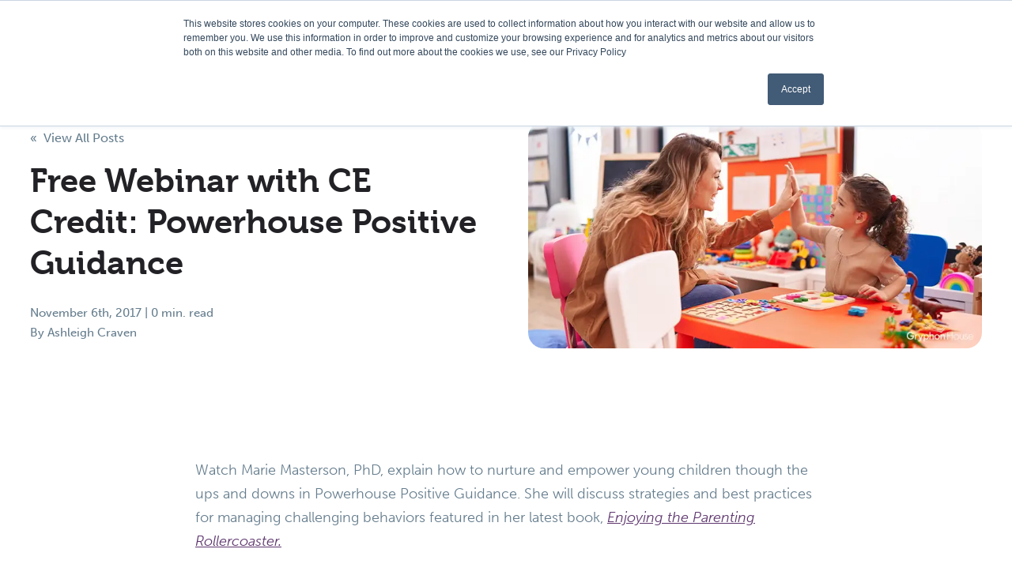

--- FILE ---
content_type: text/html; charset=UTF-8
request_url: https://www.gryphonhouse.com/resources/free-webinar-with-ce-credit-powerhouse-positive-guidance
body_size: 18216
content:
<!doctype html><!--[if lt IE 7]> <html class="no-js lt-ie9 lt-ie8 lt-ie7" lang="en" > <![endif]--><!--[if IE 7]>    <html class="no-js lt-ie9 lt-ie8" lang="en" >        <![endif]--><!--[if IE 8]>    <html class="no-js lt-ie9" lang="en" >               <![endif]--><!--[if gt IE 8]><!--><html class="no-js" lang="en"><head>
    <meta charset="utf-8">

    <meta http-equiv="X-UA-Compatible" content="IE=edge,chrome=1">

    
      <meta name="author" content="Ashleigh Craven">
    

    
      <title>Free Webinar with CE Credit: Powerhouse Positive Guidance</title>
    
      
    
      <link rel="shortcut icon" href="https://www.gryphonhouse.com/hubfs/gryphonhouse-icon.svg">
    

    <meta name="description" content="Watch&nbsp;Marie Masterson, PhD, explain&nbsp;how to nurture and empower young children though the ups and downs in Powerhouse Positive Guidance. She will discuss st">
    
    <link rel="stylesheet" href="https://use.typekit.net/qda2pkr.css">
    
    
    

		
		
    <script src="https://cdnjs.cloudflare.com/ajax/libs/jquery/3.7.1/jquery.min.js" integrity="sha512-v2CJ7UaYy4JwqLDIrZUI/4hqeoQieOmAZNXBeQyjo21dadnwR+8ZaIJVT8EE2iyI61OV8e6M8PP2/4hpQINQ/g==" crossorigin="anonymous" referrerpolicy="no-referrer"></script>
		

    
    

    
    
      
      
      
    
    
    
      
    

    
    
    
    

    
	<!-- Start Additional Head -->
	
		<meta content="2017-11-06 00:00:00" itemprop="datePublished">
		<meta content="2024-08-06 07:04:47" itemprop="dateModified">
		<meta content="Ashleigh Craven" name="author">
	

    <meta name="viewport" content="width=device-width, initial-scale=1">

    
    <meta property="og:description" content="Watch&nbsp;Marie Masterson, PhD, explain&nbsp;how to nurture and empower young children though the ups and downs in Powerhouse Positive Guidance. She will discuss st">
    <meta property="og:title" content="Free Webinar with CE Credit: Powerhouse Positive Guidance">
    <meta name="twitter:description" content="Watch&nbsp;Marie Masterson, PhD, explain&nbsp;how to nurture and empower young children though the ups and downs in Powerhouse Positive Guidance. She will discuss st">
    <meta name="twitter:title" content="Free Webinar with CE Credit: Powerhouse Positive Guidance">

    

    

    <style>
a.cta_button{-moz-box-sizing:content-box !important;-webkit-box-sizing:content-box !important;box-sizing:content-box !important;vertical-align:middle}.hs-breadcrumb-menu{list-style-type:none;margin:0px 0px 0px 0px;padding:0px 0px 0px 0px}.hs-breadcrumb-menu-item{float:left;padding:10px 0px 10px 10px}.hs-breadcrumb-menu-divider:before{content:'›';padding-left:10px}.hs-featured-image-link{border:0}.hs-featured-image{float:right;margin:0 0 20px 20px;max-width:50%}@media (max-width: 568px){.hs-featured-image{float:none;margin:0;width:100%;max-width:100%}}.hs-screen-reader-text{clip:rect(1px, 1px, 1px, 1px);height:1px;overflow:hidden;position:absolute !important;width:1px}
</style>

<link rel="stylesheet" href="https://www.gryphonhouse.com/hubfs/hub_generated/template_assets/1/132649484980/1768501655998/template_production.min.css">
<link rel="stylesheet" href="https://www.gryphonhouse.com/hubfs/hub_generated/template_assets/1/132649484975/1768501647518/template_blog.min.css">
<link class="hs-async-css" rel="preload" href="https://cdn.jsdelivr.net/npm/@fancyapps/ui@4.0/dist/fancybox.css" as="style" onload="this.onload=null;this.rel='stylesheet'">
<noscript><link rel="stylesheet" href="https://cdn.jsdelivr.net/npm/@fancyapps/ui@4.0/dist/fancybox.css"></noscript>
<link rel="stylesheet" href="https://www.gryphonhouse.com/hubfs/hub_generated/template_assets/1/132656876707/1768501657360/template_Header.min.css">
<link rel="stylesheet" href="https://www.gryphonhouse.com/hubfs/hub_generated/module_assets/1/132649485057/1767374032282/module_Header.min.css">
<link rel="stylesheet" href="https://www.gryphonhouse.com/hubfs/hub_generated/module_assets/1/152074040636/1744369605622/module_Website_Footer.min.css">

    <script type="application/ld+json">
{
  "mainEntityOfPage" : {
    "@type" : "WebPage",
    "@id" : "https://www.gryphonhouse.com/resources/free-webinar-with-ce-credit-powerhouse-positive-guidance"
  },
  "author" : {
    "name" : "Ashleigh Craven",
    "url" : "https://www.gryphonhouse.com/resources/author/ashleigh-craven",
    "@type" : "Person"
  },
  "headline" : "Free Webinar with CE Credit: Powerhouse Positive Guidance",
  "datePublished" : "2017-11-06T05:00:00.000Z",
  "dateModified" : "2024-08-06T19:04:47.206Z",
  "publisher" : {
    "name" : "Kaplan Early Learning Company",
    "logo" : {
      "url" : "https://www.gryphonhouse.com/hubfs/GH_Master_Logo.png",
      "@type" : "ImageObject"
    },
    "@type" : "Organization"
  },
  "@context" : "https://schema.org",
  "@type" : "BlogPosting",
  "image" : [ "https://www.gryphonhouse.com/hubfs/Gryphon%20House/Blog/Blog%20Images/free-webinar-with-ce-credit-powerhouse-positive-guidance.webp" ]
}
</script>



    
<!--  Added by GoogleAnalytics4 integration -->
<script>
var _hsp = window._hsp = window._hsp || [];
window.dataLayer = window.dataLayer || [];
function gtag(){dataLayer.push(arguments);}

var useGoogleConsentModeV2 = true;
var waitForUpdateMillis = 1000;


if (!window._hsGoogleConsentRunOnce) {
  window._hsGoogleConsentRunOnce = true;

  gtag('consent', 'default', {
    'ad_storage': 'denied',
    'analytics_storage': 'denied',
    'ad_user_data': 'denied',
    'ad_personalization': 'denied',
    'wait_for_update': waitForUpdateMillis
  });

  if (useGoogleConsentModeV2) {
    _hsp.push(['useGoogleConsentModeV2'])
  } else {
    _hsp.push(['addPrivacyConsentListener', function(consent){
      var hasAnalyticsConsent = consent && (consent.allowed || (consent.categories && consent.categories.analytics));
      var hasAdsConsent = consent && (consent.allowed || (consent.categories && consent.categories.advertisement));

      gtag('consent', 'update', {
        'ad_storage': hasAdsConsent ? 'granted' : 'denied',
        'analytics_storage': hasAnalyticsConsent ? 'granted' : 'denied',
        'ad_user_data': hasAdsConsent ? 'granted' : 'denied',
        'ad_personalization': hasAdsConsent ? 'granted' : 'denied'
      });
    }]);
  }
}

gtag('js', new Date());
gtag('set', 'developer_id.dZTQ1Zm', true);
gtag('config', 'G-CLDV2MS0D4');
</script>
<script async src="https://www.googletagmanager.com/gtag/js?id=G-CLDV2MS0D4"></script>

<!-- /Added by GoogleAnalytics4 integration -->

<!--  Added by GoogleTagManager integration -->
<script>
var _hsp = window._hsp = window._hsp || [];
window.dataLayer = window.dataLayer || [];
function gtag(){dataLayer.push(arguments);}

var useGoogleConsentModeV2 = true;
var waitForUpdateMillis = 1000;



var hsLoadGtm = function loadGtm() {
    if(window._hsGtmLoadOnce) {
      return;
    }

    if (useGoogleConsentModeV2) {

      gtag('set','developer_id.dZTQ1Zm',true);

      gtag('consent', 'default', {
      'ad_storage': 'denied',
      'analytics_storage': 'denied',
      'ad_user_data': 'denied',
      'ad_personalization': 'denied',
      'wait_for_update': waitForUpdateMillis
      });

      _hsp.push(['useGoogleConsentModeV2'])
    }

    (function(w,d,s,l,i){w[l]=w[l]||[];w[l].push({'gtm.start':
    new Date().getTime(),event:'gtm.js'});var f=d.getElementsByTagName(s)[0],
    j=d.createElement(s),dl=l!='dataLayer'?'&l='+l:'';j.async=true;j.src=
    'https://www.googletagmanager.com/gtm.js?id='+i+dl;f.parentNode.insertBefore(j,f);
    })(window,document,'script','dataLayer','GTM-N78R83D');

    window._hsGtmLoadOnce = true;
};

_hsp.push(['addPrivacyConsentListener', function(consent){
  if(consent.allowed || (consent.categories && consent.categories.analytics)){
    hsLoadGtm();
  }
}]);

</script>

<!-- /Added by GoogleTagManager integration -->



<meta property="og:image" content="https://www.gryphonhouse.com/hubfs/Gryphon%20House/Blog/Blog%20Images/free-webinar-with-ce-credit-powerhouse-positive-guidance.webp">
<meta property="og:image:width" content="796">
<meta property="og:image:height" content="398">

<meta name="twitter:image" content="https://www.gryphonhouse.com/hubfs/Gryphon%20House/Blog/Blog%20Images/free-webinar-with-ce-credit-powerhouse-positive-guidance.webp">


<meta property="og:url" content="https://www.gryphonhouse.com/resources/free-webinar-with-ce-credit-powerhouse-positive-guidance">
<meta name="twitter:card" content="summary_large_image">

<link rel="canonical" href="https://www.gryphonhouse.com/resources/free-webinar-with-ce-credit-powerhouse-positive-guidance">

<meta property="og:type" content="article">
<link rel="alternate" type="application/rss+xml" href="https://www.gryphonhouse.com/resources/rss.xml">
<meta name="twitter:domain" content="www.gryphonhouse.com">

<meta http-equiv="content-language" content="en">






  <meta name="generator" content="HubSpot"></head>

  <body class="pagetype--blog header--static">
<!--  Added by GoogleTagManager integration -->
<noscript><iframe src="https://www.googletagmanager.com/ns.html?id=GTM-N78R83D" height="0" width="0" style="display:none;visibility:hidden"></iframe></noscript>

<!-- /Added by GoogleTagManager integration -->

		<div class="body-wrapper   hs-content-id-147688636181 hs-blog-post hs-blog-id-136614687379">
      
      <div data-scroll-watcher></div>
      <div class="header-sticky-wrapper">
        
          
            <div data-global-resource-path="gryphon_house/templates/partials/header.html">





<header class="header">
  

  

  <div class="header--body">

    <div class="header--top" aria-label="Top Bar Utility Menu" role="presentation">
      <div class="header-brand-logos-wrapper d-flex" role="presentation">
        
        
        
        <div class="header-brand-link-wrapper position-relative ">
          <a class="header-brand-link" href="https://www.kaplanco.com/" style="mask-image:url(https://www.gryphonhouse.com/hubfs/KELC/Branding/KELC%20Logos/kaplan%20logo%20vector%20white.svg);" target="_blank" rel="noopener">
          </a>
        </div>
        
        
        
        <div class="header-brand-link-wrapper position-relative active">
          <a class="header-brand-link" href="https://www.gryphonhouse.com/" style="mask-image:url(https://www.gryphonhouse.com/hubfs/KELC/Branding/KELC%20Logos/gryphon%20house%20logo%20vector%20white.svg);">
          </a>
        </div>
        
        
        
        <div class="header-brand-link-wrapper position-relative ">
          <a class="header-brand-link" href="https://www.connect4learning.com/" style="mask-image:url(https://www.gryphonhouse.com/hubfs/KELC/Branding/KELC%20Logos/c4l%20logo%20vector%20white.svg);" target="_blank" rel="noopener">
          </a>
        </div>
        
        
        
        <div class="header-brand-link-wrapper position-relative ">
          <a class="header-brand-link" href="https://www.extendednotes.com/" style="mask-image:url(https://www.gryphonhouse.com/hubfs/KELC/Branding/KELC%20Logos/extended%20notes%20logo%20white.svg);" target="_blank" rel="noopener">
          </a>
        </div>
        
      </div>
    </div>

    
    <div class="header--main">

      <div class="header-nav-wrapper d-flex">

        <a class="header--main--logo d-flex" title="Gryphon House" href="https://www.gryphonhouse.com">
          <img alt="Gryphon House" class="header--main--logo--default" src="https://www.gryphonhouse.com/hubfs/gryphon-house-assets/logo/gryphon-house-color--logo.svg" onerror="this.src='https://4344835.fs1.hubspotusercontent-na1.net/hubfs/4344835/gryphon-house-assets/logo/gryphon-house-color--logo.png'">
        </a>

        <div class="header-nav-links-wrapper mobile-nav-links-wrapper d-flex">
          <div class="header--main--nav--wrapper portable-visuallyhidden">
            <nav aria-label="Main Menu" class="header--main--nav">
              
              
              
              <div class="header--main--nav--item header--main--nav--item--parent header--main--nav--item--megamenu--parent ">
                
                <span class="header--main--nav--item--label">
                  <span tabindex="0" class="header--main--nav--item--label--inner">
                    Shop
                  </span>
                </span>
                
                
                
                <div class="header--main--nav--megamenu  default" role="presentation">
                  <div class="header--megamenu--wrapper" role="presentation">
                    <div class="header--megamenu--body" role="presentation">
                      <div class="header--megamenu--body--groups--wrapper" data-nav-submenu-wrapper="shop" role="presentation">
                        
                        <div class="header--megamenu--body--group background--default   header--megamenu--body--group--columns--1" style="width:100%;" role="presentation">
                          <div class="header--megamenu--group--wrapper" role="presentation">
                            
                            <div class="header--megamenu--link--block--wrapper" role="presentation">

                              

                              <div class="header--megamenu--link--block--content">
                                
                                  <span class="header--megamenu--group--header" role="presentation">
                                    
                                    <span class="header--megamenu--group--header--label" role="presentation">
                                      <span class="header--megamenu--group--header--label--inner">
                                        New
                                        
                                      </span>
                                      
                                    </span>
                                    
                                  </span>
                                
                                
                                <div class="header--megamenu--group--nav" role="presentation">
                                  <div id="hs_menu_wrapper_global_header_" class="hs-menu-wrapper active-branch flyouts hs-menu-flow-horizontal" role="navigation" data-sitemap-name="" data-menu-id="" aria-label="Navigation Menu">
 <ul role="menu">
  <li class="hs-menu-item hs-menu-depth-1" role="none"><a href="https://shop.gryphonhouse.com/collections/new-and-upcoming-releases" role="menuitem" target="_self">New Releases</a></li>
  <li class="hs-menu-item hs-menu-depth-1" role="none"><a href="https://shop.gryphonhouse.com/collections/bestsellers" role="menuitem" target="_self">Bestsellers</a></li>
 </ul>
</div>
                                </div>
                                
                              </div>

                            </div>
                            
                          </div>
                        </div>
                        
                        <div class="header--megamenu--body--group background--default   header--megamenu--body--group--columns--1" style="width:100%;" role="presentation">
                          <div class="header--megamenu--group--wrapper" role="presentation">
                            
                            <div class="header--megamenu--link--block--wrapper" role="presentation">

                              

                              <div class="header--megamenu--link--block--content">
                                
                                  <span class="header--megamenu--group--header" role="presentation">
                                    
                                    <span class="header--megamenu--group--header--label" role="presentation">
                                      <span class="header--megamenu--group--header--label--inner">
                                        Age
                                        
                                      </span>
                                      
                                    </span>
                                    
                                  </span>
                                
                                
                                <div class="header--megamenu--group--nav" role="presentation">
                                  <div id="hs_menu_wrapper_global_header_" class="hs-menu-wrapper active-branch flyouts hs-menu-flow-horizontal" role="navigation" data-sitemap-name="" data-menu-id="" aria-label="Navigation Menu">
 <ul role="menu">
  <li class="hs-menu-item hs-menu-depth-1" role="none"><a href="https://shop.gryphonhouse.com/collections/infant" role="menuitem" target="_self">Infant</a></li>
  <li class="hs-menu-item hs-menu-depth-1" role="none"><a href="https://shop.gryphonhouse.com/collections/toddler" role="menuitem" target="_self">Toddler</a></li>
  <li class="hs-menu-item hs-menu-depth-1" role="none"><a href="https://shop.gryphonhouse.com/collections/preschool-pre-k" role="menuitem" target="_self">Preschool/Pre-K</a></li>
  <li class="hs-menu-item hs-menu-depth-1" role="none"><a href="https://shop.gryphonhouse.com/collections/early-elementary" role="menuitem" target="_self">Early Elementary</a></li>
 </ul>
</div>
                                </div>
                                
                              </div>

                            </div>
                            
                          </div>
                        </div>
                        
                        <div class="header--megamenu--body--group background--default   header--megamenu--body--group--columns--1" style="width:100%;" role="presentation">
                          <div class="header--megamenu--group--wrapper" role="presentation">
                            
                            <div class="header--megamenu--link--block--wrapper" role="presentation">

                              

                              <div class="header--megamenu--link--block--content">
                                
                                  <span class="header--megamenu--group--header" role="presentation">
                                    
                                    <span class="header--megamenu--group--header--label" role="presentation">
                                      <span class="header--megamenu--group--header--label--inner">
                                        Content Areas
                                        
                                      </span>
                                      
                                    </span>
                                    
                                  </span>
                                
                                
                                <div class="header--megamenu--group--nav" role="presentation">
                                  <div id="hs_menu_wrapper_global_header_" class="hs-menu-wrapper active-branch flyouts hs-menu-flow-horizontal" role="navigation" data-sitemap-name="" data-menu-id="" aria-label="Navigation Menu">
 <ul role="menu">
  <li class="hs-menu-item hs-menu-depth-1" role="none"><a href="https://shop.gryphonhouse.com/collections/art?page=1" role="menuitem" target="_self">Art</a></li>
  <li class="hs-menu-item hs-menu-depth-1" role="none"><a href="https://shop.gryphonhouse.com/collections/inclusion" role="menuitem" target="_self">Diversity, Equity, &amp; Inclusion</a></li>
  <li class="hs-menu-item hs-menu-depth-1" role="none"><a href="https://shop.gryphonhouse.com/collections/learningenvironments" role="menuitem" target="_self">Learning Environments</a></li>
  <li class="hs-menu-item hs-menu-depth-1" role="none"><a href="https://shop.gryphonhouse.com/collections/leadership" role="menuitem" target="_self">Leadership</a></li>
  <li class="hs-menu-item hs-menu-depth-1" role="none"><a href="https://shop.gryphonhouse.com/collections/learning-and-development" role="menuitem" target="_self">Learning and Development</a></li>
  <li class="hs-menu-item hs-menu-depth-1" role="none"><a href="https://shop.gryphonhouse.com/collections/literacy-math-and-science" role="menuitem" target="_self">Literacy, Math, and Science</a></li>
  <li class="hs-menu-item hs-menu-depth-1" role="none"><a href="https://shop.gryphonhouse.com/collections/lesson-planning-and-activities" role="menuitem" target="_self">Lesson Planning and Activities</a></li>
  <li class="hs-menu-item hs-menu-depth-1" role="none"><a href="https://shop.gryphonhouse.com/collections/social-emotional-development" role="menuitem" target="_self">Social-Emotional Development</a></li>
 </ul>
</div>
                                </div>
                                
                              </div>

                            </div>
                            
                          </div>
                        </div>
                        
                      </div>
                    </div>
                    
                  </div>
                </div>
                
                
              </div>
              
              
              
              <div class="header--main--nav--item header--main--nav--item--parent  ">
                
                <span class="header--main--nav--item--label">
                  <span tabindex="0" class="header--main--nav--item--label--inner">
                    Events
                  </span>
                </span>
                
                
                
                <div class="header--main--nav--nestedmenu" role="presentation" data-menu="events">
                  <div id="hs_menu_wrapper_global_header_" class="hs-menu-wrapper active-branch flyouts hs-menu-flow-horizontal" role="navigation" data-sitemap-name="" data-menu-id="" aria-label="Navigation Menu">
 <ul role="menu">
  <li class="hs-menu-item hs-menu-depth-1" role="none"><a href="https://www.gryphonhouse.com/webinars" role="menuitem" target="_self">Webinars</a></li>
  <li class="hs-menu-item hs-menu-depth-1" role="none"><a href="https://www.gryphonhouse.com/podcast" role="menuitem" target="_self">Early Childhood Chapters Podcast</a></li>
  <li class="hs-menu-item hs-menu-depth-1" role="none"><a href="https://www.youtube.com/GryphonHouseInc" role="menuitem" target="_blank" rel="noopener">YouTube</a></li>
 </ul>
</div>
                </div>
                
                
              </div>
              
              
              
              <div class="header--main--nav--item   ">
                
                <a class="header--main--nav--item--label" href="https://www.gryphonhouse.com/blog" data-header-link="blog">
                  <span class="header--main--nav--item--label--inner">
                    Blog
                  </span>
                </a>
                
                
              </div>
              
              
              
              <div class="header--main--nav--item   ">
                
                <a class="header--main--nav--item--label" href="https://www.gryphonhouse.com/authors" data-header-link="our-authors">
                  <span class="header--main--nav--item--label--inner">
                    Our Authors
                  </span>
                </a>
                
                
              </div>
              
              
              
              <div class="header--main--nav--item header--main--nav--item--parent  ">
                
                <span class="header--main--nav--item--label">
                  <span tabindex="0" class="header--main--nav--item--label--inner">
                    Company
                  </span>
                </span>
                
                
                
                <div class="header--main--nav--nestedmenu" role="presentation" data-menu="company">
                  <div id="hs_menu_wrapper_global_header_" class="hs-menu-wrapper active-branch flyouts hs-menu-flow-horizontal" role="navigation" data-sitemap-name="" data-menu-id="" aria-label="Navigation Menu">
 <ul role="menu">
  <li class="hs-menu-item hs-menu-depth-1" role="none"><a href="/about" role="menuitem" target="_self">About</a></li>
  <li class="hs-menu-item hs-menu-depth-1" role="none"><a href="/about/become-author" role="menuitem" target="_self">Become an Author</a></li>
  <li class="hs-menu-item hs-menu-depth-1" role="none"><a href="/about/request-catalog" role="menuitem" target="_self">Request a Catalog</a></li>
  <li class="hs-menu-item hs-menu-depth-1" role="none"><a href="https://shop.gryphonhouse.com/pages/shop-digital-catalog" role="menuitem" target="_self">Shop Digital Catalog</a></li>
  <li class="hs-menu-item hs-menu-depth-1" role="none"><a href="https://www.gryphonhouse.com/distributors-resellers-and-partners" role="menuitem" target="_self">Become a Retailer </a></li>
  <li class="hs-menu-item hs-menu-depth-1" role="none"><a href="/about/contact" role="menuitem" target="_self">Contact</a></li>
 </ul>
</div>
                </div>
                
                
              </div>
              
              
              
            </nav>
          </div>

          <a class="header--main--menutrigger lap-and-up-visuallyhidden header-mobile-menu" role="presentation">
            <span class="header--main--menutrigger--icon">
              <span class="header-mobile-menu-bar"></span>
              <span class="header-mobile-menu-bar"></span>
              <span class="header-mobile-menu-bar"></span>
              <span class="header-mobile-menu-bar"></span>
            </span>
          </a>
        </div>

        <div class="header-nav-ctas-wrapper position-relative">
          
          
          
          <a class="header-nav-cta-link" href="https://shop.gryphonhouse.com/search" style="mask-image:url(https://www.gryphonhouse.com/hubfs/Gryphon%20House/Icons/search-icon.svg);">
          </a>
          
          
          
          <a class="header-nav-cta-link" href="https://shop.gryphonhouse.com/account" style="mask-image:url(https://www.gryphonhouse.com/hubfs/Gryphon%20House/Icons/profile-icon.svg);">
          </a>
          
          
          
          <a class="header-nav-cta-link" href="https://shop.gryphonhouse.com/search/?view=wishlist" style="mask-image:url(https://www.gryphonhouse.com/hubfs/Gryphon%20House/Icons/heart-icon.svg);">
          </a>
          
          
          
          <a class="header-nav-cta-link" href="https://shop.gryphonhouse.com/cart" style="mask-image:url(https://www.gryphonhouse.com/hubfs/Gryphon%20House/Icons/shopping-cart-icon.svg);">
          </a>
          
        </div>
      </div>

    </div>
  </div>

  <div class="mobilenav lap-and-up-visuallyhidden">
    <div class="mobilenav--nav--wrapper">
      <div class="mobilenav--nav">

        
        <div class="mobilenav--panel mobilenav--panel--depth--0 mobilenav--panel--active" rel="0" data-depth="0">
          <div class="mobilenav--panel--outer">
            <div class="mobilenav--panel--inner">

              <div class="mobilenav--panel--body">
                
                
                
                <div data-nav-item="shop" class="mobilenav--nav--item mobilenav--nav--item--parent" rel="p-1">
                  
                  <span class="mobilenav--nav--item--label">
                    Shop
                  </span>
                  

                  
                  
                  
                  <div class="mobilenav--panel mobilenav--panel--depth--1 mobilenav--panel--megagroup" rel="p-1" data-depth="1">
                    <div class="mobilenav--panel--outer">
                      <div class="mobilenav--panel--inner">
                        <div class="mobilenav--panel--body">
                          <div class="mobilenav--nav--back" rel="0">
                            <div class="mobilenav--nav--back--label">
                              Shop
                              
                            </div>
                          </div>
                          
                          
                          
                          
                          
                          <div class="mobilenav--nav--item mobilenav--nav--item--parent" rel="p-1-1-1">
                            <a class="mobilenav--nav--item--label " href="https://www.gryphonhouse.com/">
                              
                              <div class="mobilenav--nav--item--label--container">
                                <span class="mobilenav--nav--item--label--label">
                                  New
                                </span>
                                
                              </div>
                            </a>
                            
                            <div class="mobilenav--panel mobilenav--panel--depth--2" rel="p-1-1-1" data-depth="2">
                              <div class="mobilenav--panel--outer">
                                <div class="mobilenav--panel--inner">
                                  <div class="mobilenav--panel--body">
                                    <div class="mobilenav--nav--back" rel="p-1">
                                      <div class="mobilenav--nav--back--label">
                                        New
                                        
                                      </div>
                                    </div>

                                    
                                    
                                    
                                    <div class="mobilenav--nav--item " rel="p-1-1-1-1">
                                      <a href="https://shop.gryphonhouse.com/collections/new-and-upcoming-releases" class="mobilenav--nav--item--label">
                                        New Releases
                                      </a>
                                      
                                    </div>
                                    
                                    
                                    <div class="mobilenav--nav--item " rel="p-1-1-1-2">
                                      <a href="https://shop.gryphonhouse.com/collections/bestsellers" class="mobilenav--nav--item--label">
                                        Bestsellers
                                      </a>
                                      
                                    </div>
                                    

                                  </div>
                                </div>
                              </div>
                            </div>
                            
                          </div>
                          
                          
                          
                          
                          
                          <div class="mobilenav--nav--item mobilenav--nav--item--parent" rel="p-1-2-1">
                            <a class="mobilenav--nav--item--label " href="https://www.gryphonhouse.com/">
                              
                              <div class="mobilenav--nav--item--label--container">
                                <span class="mobilenav--nav--item--label--label">
                                  Age
                                </span>
                                
                              </div>
                            </a>
                            
                            <div class="mobilenav--panel mobilenav--panel--depth--2" rel="p-1-2-1" data-depth="2">
                              <div class="mobilenav--panel--outer">
                                <div class="mobilenav--panel--inner">
                                  <div class="mobilenav--panel--body">
                                    <div class="mobilenav--nav--back" rel="p-1">
                                      <div class="mobilenav--nav--back--label">
                                        Age
                                        
                                      </div>
                                    </div>

                                    
                                    
                                    
                                    <div class="mobilenav--nav--item " rel="p-1-2-1-1">
                                      <a href="https://shop.gryphonhouse.com/collections/infant" class="mobilenav--nav--item--label">
                                        Infant
                                      </a>
                                      
                                    </div>
                                    
                                    
                                    <div class="mobilenav--nav--item " rel="p-1-2-1-2">
                                      <a href="https://shop.gryphonhouse.com/collections/toddler" class="mobilenav--nav--item--label">
                                        Toddler
                                      </a>
                                      
                                    </div>
                                    
                                    
                                    <div class="mobilenav--nav--item " rel="p-1-2-1-3">
                                      <a href="https://shop.gryphonhouse.com/collections/preschool-pre-k" class="mobilenav--nav--item--label">
                                        Preschool/Pre-K
                                      </a>
                                      
                                    </div>
                                    
                                    
                                    <div class="mobilenav--nav--item " rel="p-1-2-1-4">
                                      <a href="https://shop.gryphonhouse.com/collections/early-elementary" class="mobilenav--nav--item--label">
                                        Early Elementary
                                      </a>
                                      
                                    </div>
                                    

                                  </div>
                                </div>
                              </div>
                            </div>
                            
                          </div>
                          
                          
                          
                          
                          
                          <div class="mobilenav--nav--item mobilenav--nav--item--parent" rel="p-1-3-1">
                            <a class="mobilenav--nav--item--label " href="https://www.gryphonhouse.com/">
                              
                              <div class="mobilenav--nav--item--label--container">
                                <span class="mobilenav--nav--item--label--label">
                                  Content Areas
                                </span>
                                
                              </div>
                            </a>
                            
                            <div class="mobilenav--panel mobilenav--panel--depth--2" rel="p-1-3-1" data-depth="2">
                              <div class="mobilenav--panel--outer">
                                <div class="mobilenav--panel--inner">
                                  <div class="mobilenav--panel--body">
                                    <div class="mobilenav--nav--back" rel="p-1">
                                      <div class="mobilenav--nav--back--label">
                                        Content Areas
                                        
                                      </div>
                                    </div>

                                    
                                    
                                    
                                    <div class="mobilenav--nav--item " rel="p-1-3-1-1">
                                      <a href="https://shop.gryphonhouse.com/collections/art?page=1" class="mobilenav--nav--item--label">
                                        Art
                                      </a>
                                      
                                    </div>
                                    
                                    
                                    <div class="mobilenav--nav--item " rel="p-1-3-1-2">
                                      <a href="https://shop.gryphonhouse.com/collections/inclusion" class="mobilenav--nav--item--label">
                                        Diversity, Equity, &amp; Inclusion
                                      </a>
                                      
                                    </div>
                                    
                                    
                                    <div class="mobilenav--nav--item " rel="p-1-3-1-3">
                                      <a href="https://shop.gryphonhouse.com/collections/learningenvironments" class="mobilenav--nav--item--label">
                                        Learning Environments
                                      </a>
                                      
                                    </div>
                                    
                                    
                                    <div class="mobilenav--nav--item " rel="p-1-3-1-4">
                                      <a href="https://shop.gryphonhouse.com/collections/leadership" class="mobilenav--nav--item--label">
                                        Leadership
                                      </a>
                                      
                                    </div>
                                    
                                    
                                    <div class="mobilenav--nav--item " rel="p-1-3-1-5">
                                      <a href="https://shop.gryphonhouse.com/collections/learning-and-development" class="mobilenav--nav--item--label">
                                        Learning and Development
                                      </a>
                                      
                                    </div>
                                    
                                    
                                    <div class="mobilenav--nav--item " rel="p-1-3-1-6">
                                      <a href="https://shop.gryphonhouse.com/collections/literacy-math-and-science" class="mobilenav--nav--item--label">
                                        Literacy, Math, and Science
                                      </a>
                                      
                                    </div>
                                    
                                    
                                    <div class="mobilenav--nav--item " rel="p-1-3-1-7">
                                      <a href="https://shop.gryphonhouse.com/collections/lesson-planning-and-activities" class="mobilenav--nav--item--label">
                                        Lesson Planning and Activities
                                      </a>
                                      
                                    </div>
                                    
                                    
                                    <div class="mobilenav--nav--item " rel="p-1-3-1-8">
                                      <a href="https://shop.gryphonhouse.com/collections/social-emotional-development" class="mobilenav--nav--item--label">
                                        Social-Emotional Development
                                      </a>
                                      
                                    </div>
                                    

                                  </div>
                                </div>
                              </div>
                            </div>
                            
                          </div>
                          
                          
                        </div>

                        

                      </div>
                    </div>
                  </div>
                  
                  
                  

                </div>
                
                
                <div data-nav-item="events" class="mobilenav--nav--item mobilenav--nav--item--parent" rel="p-2">
                  
                  <span class="mobilenav--nav--item--label">
                    Events
                  </span>
                  

                  
                  
                  
                  <div class="mobilenav--panel mobilenav--panel--depth--1" rel="p-2" data-depth="1">
                    <div class="mobilenav--panel--outer">
                      <div class="mobilenav--panel--inner">
                        <div class="mobilenav--panel--body">
                          <div class="mobilenav--nav--back" rel="0">
                            <div class="mobilenav--nav--back--label">
                              Events
                              
                            </div>
                          </div>
                          
                          
                          
                          <div class="mobilenav--nav--item " rel="p-2-1">
                            <a href="https://www.gryphonhouse.com/webinars" class="mobilenav--nav--item--label">
                              Webinars
                            </a>
                            
                          </div>
                          
                          
                          <div class="mobilenav--nav--item " rel="p-2-2">
                            <a href="https://www.gryphonhouse.com/podcast" class="mobilenav--nav--item--label">
                              Early Childhood Chapters Podcast
                            </a>
                            
                          </div>
                          
                          
                          <div class="mobilenav--nav--item " rel="p-2-3">
                            <a href="https://www.youtube.com/GryphonHouseInc" target="_blank" class="mobilenav--nav--item--label">
                              YouTube
                            </a>
                            
                          </div>
                          
                        </div>
                      </div>
                    </div>
                  </div>
                  
                  
                  

                </div>
                
                
                <div data-nav-item="blog" class="mobilenav--nav--item " rel="p-3">
                  
                  <a href="https://www.gryphonhouse.com/blog" class="mobilenav--nav--item--label">
                    Blog
                  </a>
                  

                  

                </div>
                
                
                <div data-nav-item="our-authors" class="mobilenav--nav--item " rel="p-4">
                  
                  <a href="https://www.gryphonhouse.com/authors" class="mobilenav--nav--item--label">
                    Our Authors
                  </a>
                  

                  

                </div>
                
                
                <div data-nav-item="company" class="mobilenav--nav--item mobilenav--nav--item--parent" rel="p-5">
                  
                  <span class="mobilenav--nav--item--label">
                    Company
                  </span>
                  

                  
                  
                  
                  <div class="mobilenav--panel mobilenav--panel--depth--1" rel="p-5" data-depth="1">
                    <div class="mobilenav--panel--outer">
                      <div class="mobilenav--panel--inner">
                        <div class="mobilenav--panel--body">
                          <div class="mobilenav--nav--back" rel="0">
                            <div class="mobilenav--nav--back--label">
                              Company
                              
                            </div>
                          </div>
                          
                          
                          
                          <div class="mobilenav--nav--item " rel="p-5-1">
                            <a href="/about" class="mobilenav--nav--item--label">
                              About
                            </a>
                            
                          </div>
                          
                          
                          <div class="mobilenav--nav--item " rel="p-5-2">
                            <a href="/about/become-author" class="mobilenav--nav--item--label">
                              Become an Author
                            </a>
                            
                          </div>
                          
                          
                          <div class="mobilenav--nav--item " rel="p-5-3">
                            <a href="/about/request-catalog" class="mobilenav--nav--item--label">
                              Request a Catalog
                            </a>
                            
                          </div>
                          
                          
                          <div class="mobilenav--nav--item " rel="p-5-4">
                            <a href="https://shop.gryphonhouse.com/pages/shop-digital-catalog" class="mobilenav--nav--item--label">
                              Shop Digital Catalog
                            </a>
                            
                          </div>
                          
                          
                          <div class="mobilenav--nav--item " rel="p-5-5">
                            <a href="https://www.gryphonhouse.com/distributors-resellers-and-partners" class="mobilenav--nav--item--label">
                              Become a Retailer 
                            </a>
                            
                          </div>
                          
                          
                          <div class="mobilenav--nav--item " rel="p-5-6">
                            <a href="/about/contact" class="mobilenav--nav--item--label">
                              Contact
                            </a>
                            
                          </div>
                          
                        </div>
                      </div>
                    </div>
                  </div>
                  
                  
                  

                </div>
                
                

                
                
                <div class="mobilenav--nav--item" rel="s-0">
                  <a href="https://shop.gryphonhouse.com/account" class="mobilenav--nav--item--label ">
                    
                    <span class="mobilenav--nav--item--icon--holder inline-block">
                      <span id="hs_cos_wrapper_global_header_" class="hs_cos_wrapper hs_cos_wrapper_widget hs_cos_wrapper_type_icon" style="" data-hs-cos-general-type="widget" data-hs-cos-type="icon"><svg version="1.0" xmlns="http://www.w3.org/2000/svg" viewbox="0 0 512 512" width="12" height="12" aria-hidden="true"><g id="Alternate User1_layer"><path d="M256 288c79.5 0 144-64.5 144-144S335.5 0 256 0 112 64.5 112 144s64.5 144 144 144zm128 32h-55.1c-22.2 10.2-46.9 16-72.9 16s-50.6-5.8-72.9-16H128C57.3 320 0 377.3 0 448v16c0 26.5 21.5 48 48 48h416c26.5 0 48-21.5 48-48v-16c0-70.7-57.3-128-128-128z" /></g></svg></span>
                    </span>
                    
                    <span class="mobilenav--nav--item--label--inner inline-block">
                      Sign In/Register
                    </span>
                  </a>
                </div>
                
                <div class="mobilenav--nav--item" rel="s-1">
                  <a href="https://shop.gryphonhouse.com/cart" class="mobilenav--nav--item--label ">
                    
                    <span class="mobilenav--nav--item--icon--holder inline-block">
                      <span id="hs_cos_wrapper_global_header_" class="hs_cos_wrapper hs_cos_wrapper_widget hs_cos_wrapper_type_icon" style="" data-hs-cos-general-type="widget" data-hs-cos-type="icon"><svg version="1.0" xmlns="http://www.w3.org/2000/svg" viewbox="0 0 576 512" width="12" height="12" aria-hidden="true"><g id="shopping-cart2_layer"><path d="M528.12 301.319l47.273-208C578.806 78.301 567.391 64 551.99 64H159.208l-9.166-44.81C147.758 8.021 137.93 0 126.529 0H24C10.745 0 0 10.745 0 24v16c0 13.255 10.745 24 24 24h69.883l70.248 343.435C147.325 417.1 136 435.222 136 456c0 30.928 25.072 56 56 56s56-25.072 56-56c0-15.674-6.447-29.835-16.824-40h209.647C430.447 426.165 424 440.326 424 456c0 30.928 25.072 56 56 56s56-25.072 56-56c0-22.172-12.888-41.332-31.579-50.405l5.517-24.276c3.413-15.018-8.002-29.319-23.403-29.319H218.117l-6.545-32h293.145c11.206 0 20.92-7.754 23.403-18.681z" /></g></svg></span>
                    </span>
                    
                    <span class="mobilenav--nav--item--label--inner inline-block">
                      Cart
                    </span>
                  </a>
                </div>
                
                

                <div class="mobilenav--nav--item">
                  <div class="mobile-header-search-cta-wrapper d-flex position-relative">
                    <a class="mobile-nav-search-link" href="https://shop.gryphonhouse.com/search">
                      <span class="mobile-search-icon d-flex">
                        <svg width="15" height="15" viewbox="0 0 32 32" xmlns="http://www.w3.org/2000/svg">
                          <path d="m269.46 1163.45c-6.29 0-11.389-5.01-11.389-11.2s5.099-11.21 11.389-11.21 11.39 5.02 11.39 11.21-5.1 11.2-11.39 11.2zm18.228 5.8-8.259-8.13c2.162-2.35 3.491-5.45 3.491-8.87 0-7.32-6.026-13.25-13.46-13.25s-13.46 5.93-13.46 13.25c0 7.31 6.026 13.24 13.46 13.24 3.212 0 6.158-1.11 8.472-2.96l8.292 8.16c.405.4 1.06.4 1.464 0 .405-.39.405-1.04 0-1.44z" fill-rule="evenodd" transform="translate(-256 -1139)" />
                        </svg>
                      </span>
                      Search
                    </a>
                  </div>
                </div>
              </div>
            </div>
          </div>
          
        </div>
      </div>
    </div>

  </div>
</header>

<script>
  function sizeAnchor() {
    if ($("body").find(".header--anchor").length <= 0) {
      if ($("body").find(".body-container-wrapper .section").length > 0) {
        $("body").find(".body-container-wrapper .section:eq(0)").prepend("<div class='header--anchor'></div>");
      }
      else if ($("body").find(".body-container-wrapper .page-center")) {
        $("body").find(".body-container-wrapper .page-center:eq(0)").prepend("<div class='header--anchor'></div>");
      }
      else {
        $("body").addClass("header--static");
      }
    }

    var thisHeader           = $("body").find("header");
    var thisHelloHeight      = $("body").hasClass("header--hello--visible") ? thisHeader.find(".header--hello--body").outerHeight() : 0;

    //if ( $(window).width() > 1024) {
    //  
    //  var thisHeaderTop      = thisHeader.find(".header--top").outerHeight() > 0 ? thisHeader.find(".header--top").outerHeight() : thisHeader.find(".header--top").data('height');
    //  
    //} else {
    //  var thisHeaderTop      = 0;
    //}
    var thisHeaderTop      = thisHeader.find(".header--top").outerHeight() > 0 ? thisHeader.find(".header--top").outerHeight() : thisHeader.find(".header--top").data('height');

    var thisHeaderMain       = thisHeader.find(".header--main").outerHeight();
    //     var thisHeaderAnchor     = $("body").find(".header--anchor:eq(0)");
    var thisOffsetBackground = $('body').find('.section:eq(0) .background .background--layer.background--layer--offset ~ .background--layer');
    //     if (!$("body").hasClass("header--hello--transitioning")) {
    //       thisHeaderAnchor.css({
    //         "height":( thisHeaderMain + thisHeaderTop + thisHelloHeight ) + "px"
    //       });
    //       thisOffsetBackground.css({
    //         "marginTop":( thisHeaderMain + thisHeaderTop + thisHelloHeight + 20) + "px"
    //       });
    //     }
  }


  $(document).ready(function(){
    
    $('body').on('mouseenter', '.header--main--nav--item, .header--main--secondarynav--item', function () {
      $(this).siblings().removeClass('active');
      $(this).addClass('active');
      const headerHeight = $(document).find('header').outerHeight();
      const megaMenuBody = $(this).find('.header--megamenu--wrapper');
      megaMenuBody.css('max-height', `calc(100vh - ${headerHeight}px)`);
    });

    $('body').on('mouseleave', '.header--main--nav--item, .header--main--secondarynav--item', function () {
      $(this).removeClass('active');
    });

    $('body').on('mouseleave', '.header--main--nav .hs-menu-wrapper li.hs-item-has-children', function () {
      $(this).removeClass('active');
    });

    
    $(document).on('touchstart', '.header--main--nav--item--label', function() {
      if ( $(this).parent().hasClass('active') ) {
        $(this).parent().removeClass('active')
        $(this).parent().trigger('blur');
      } else {
        $(this).parent().addClass('active')
        $(this).parent().trigger('focus');
      }
    });
    $('body').on('touchstart', '.header--main--nav .hs-menu-wrapper li.hs-item-has-children', function() {
      if ( $(this).hasClass('active') ) {
        $(this).removeClass('active');
      } else {
        $(this).addClass('active');
      }
    });

    
    if ( ! touch() ) {
      $(document).on('focusin', '.header--main--nav--item',function(){
        $(this).siblings().removeClass('active');
        $(this).addClass('active');
      });
      $(document).on('focusin', '.header--main--nav .hs-menu-wrapper li.hs-item-has-children',function(){
        $(this).addClass('active');
      });
      $(document).on('focusin', '.header--main--nav .hs-menu-wrapper li',function(){
        $(this).siblings().removeClass('active');
      });
      $(document).keyup(function(e) {
        if (e.key === "Escape") {
          $(document).find('.header--main--nav--item').removeClass('active');
          $(document).find('.header--main--nav .hs-menu-wrapper li').removeClass('active');
        }
      });
    }
  });

  
  lastScrollDist = 0;
  helloBarTransition = false;
  function sizeHeader() {
    
    
    if (!$("body").hasClass("header--static")) {
      scrollDist = $(window).scrollTop();
      thisHeader = $("body").find("header");

      thisHeaderBody = thisHeader.find(".header--body");

      $("body").addClass("header--initialized");

      scrollDistOffset = 0;
      if ($("body").hasClass("header--hello--visible")) {
        scrollDistOffset += $("body").find(".header--hello").height();
      }

      scrollDistRecalculated = scrollDist - ($("body").hasClass("header--hello--visible")?$("body").find(".header--hello--body").height():0);

      scrollDirection = "neutral";
      if (scrollDistRecalculated < lastScrollDist) {
        scrollDirection = "up";
      }
      else if (scrollDistRecalculated > lastScrollDist) {
        scrollDirection = "down";
      }

      lastScrollDist = scrollDistRecalculated;

      stickyStart = 0;
      if ($("body").hasClass("header--hello--visible")&&(!$("body").hasClass("header--hello--closed"))) {
        stickyStart += $("body").find(".header--hello").height();
      }
      stickyStart += thisHeaderBody.height();

      //       if ( ( scrollDist > ( thisHeader.height() / 2 ) ) && ( helloBarTransition != true ) && ( ( ! $("body").hasClass("mobilenav--active" ) ) || ( document.documentElement.clientWidth >= 1024 ) ) ) {
      //         $("body").addClass("header--fixed");
      //         $("body").removeClass("header--notfixed");
      //         if (scrollDist >= stickyStart) {
      //           $("body").removeClass("header--isanchored");
      //           $("body").addClass("header--issticky");
      //           if (scrollDirection == "up") {
      //             $("body").removeClass("header--hidden");
      //             $("body").addClass("header--visible");
      //             thisHeader.css({
      //               "top":""
      //             });
      //           }
      //           else if (scrollDirection == "down") {
      //             $("body").addClass("header--hidden");
      //             $("body").removeClass("header--visible");
      //             thisHeader.css({
      //               "top":(-1 * stickyStart)+"px"
      //             });
      //           }
      //         }
      //         else {
      //           $("body").removeClass("header--hidden");
      //           $("body").addClass("header--visible");
      //           thisHeader.css({
      //             "top":""
      //           });
      //         }
      //       }
      //       else {
      //         $("body").addClass("header--isanchored");
      //         $("body").removeClass("header--issticky");
      //         $("body").addClass("header--notfixed");
      //         $("body").removeClass("header--fixed header--hidden");
      //         $("body").addClass("header--visible");
      //         thisHeader.css({
      //           "top":""
      //         });
      //       }
    }
    if (typeof(sizeSubmenu) == "function") {
      sizeSubmenu();
    }
  }

  
  function sizeMobilenav() {
    if ($("body").hasClass("mobilenav--active")) {
      if ($("body").hasClass("header--static")) {
        $(window).scrollTop(0);
      }
      $("body").find(".mobilenav--cta--spacer").css({
        "height":""
      });

      var headerHeight         = $("body").find("header .header--body").height();
      var headerHelloIsVisible = $('body').hasClass('header--hello--visible');
      var headerHelloHeight    = headerHelloIsVisible ? $('body').find('header .header--hello').height() : 0;
      var windowHeight         = window.innerHeight;
      var minHeight            = windowHeight - headerHeight - headerHelloHeight;

      $("body").find(".mobilenav").css({
        "height":(minHeight)+"px"
      });

      $("body").find(".mobilenav--panel").each(function () {
        if ($(this).find(".mobilenav--cta--spacer").length > 0) {
          panelBodyHeight = $(this).find(".mobilenav--panel--body").height();
          panelCtaHeight = $(this).find(".mobilenav--cta--wrapper").outerHeight();

          if (panelBodyHeight + panelCtaHeight + 21 < minHeight) {
            $(this).find(".mobilenav--cta--spacer").css({
              "height":(minHeight - (panelBodyHeight + panelCtaHeight + 21))+"px"
            });
          }
        }
      });

    }
    else {
      $("body").find(".mobilenav, .mobilenav--cta--spacer").css({
        "height":"0px"
      });
    }
  }

  
  $("body").find(".header--main--menutrigger").click(function () {
    if ($("body").hasClass("mobilenav--active")) {
      $("body").removeClass("mobilenav--active");
      sizeMobilenav();
    }
    else {
      $("body").find(".mobilenav--nav").addClass("no--transition");
      $("body").find(".mobilenav--nav")[0].offsetHeight;
      $("body").find(".mobilenav--nav").css({
        "left":""
      });
      $("body").find(".mobilenav--panel").removeClass("mobilenav--panel--active");
      $("body").find(".mobilenav--nav")[0].offsetHeight;
      $("body").find(".mobilenav--nav").removeClass("no--transition");

      $("body").addClass("mobilenav--active");
      sizeMobilenav();
    }
  });

  
  $("body").find(".header--main--nav .hs-menu-wrapper li.hs-item-has-children").hover(function () {
    thisChild = $(this).find(">ul");
    thisChild.css({
      "margin-left":""
    });
    windowWidth = $(window).width();
    childOffset = thisChild.offset().left;
    childWidth = thisChild.width();
    childOverlap = windowWidth - (childOffset + childWidth);
    if (childOverlap < 0) {
      thisChild.css({
        "margin-left":(childOverlap)+"px"
      });
    }
  });

  
  

  
  $("body").find(".mobilenav--panel").each(function () {
    $(this).appendTo(".mobilenav--nav");
  });
  $("body").find(".mobilenav--nav--item--parent > .mobilenav--nav--item--label").click(function (e) {
    e.preventDefault();

    thisDepth = parseInt($(this).closest(".mobilenav--panel").attr("data-depth")) + 1;
    thisRel = $(this).closest(".mobilenav--nav--item--parent").attr("rel");
    thisPanel = $("body").find(".mobilenav--panel[rel='"+thisRel+"']");
    thisPanelHeight = thisPanel.find(".mobilenav--panel--body").height();
    $("body").find(".mobilenav--panel[data-depth='"+thisDepth+"']").scrollTop(0).css({
      "z-index":""
    });
    $("body").find(".mobilenav--panel").removeClass("mobilenav--panel--active");
    thisPanel.addClass("mobilenav--panel--active").css({
      "z-index":"2"
    });
    $("body").find(".mobilenav--upper").css({
      "min-height":(thisPanelHeight)+"px"
    });
    sizeMobilenav();
    $("body").find(".mobilenav--nav").css({
      "left":(-100 * thisDepth)+"%"
    });
  });
  $("body").find(".mobilenav--nav--back--label").click(function (e) {
    e.preventDefault();

    thisDepth = parseInt($(this).closest(".mobilenav--panel").attr("data-depth")) - 1;
    thisRel = $(this).closest(".mobilenav--nav--back").attr("rel");
    thisPanel = $("body").find(".mobilenav--panel[rel='"+thisRel+"']");
    $("body").find(".mobilenav--panel[data-depth='"+thisDepth+"']").scrollTop(0).css({
      "z-index":""
    });
    $("body").find(".mobilenav--panel").removeClass("mobilenav--panel--active");
    thisPanel.addClass("mobilenav--panel--active").css({
      "z-index":"2"
    });

    sizeMobilenav();
    $("body").find(".mobilenav--nav").css({
      "left":(-100 * thisDepth)+"%"
    });
  });

  
  $(document).ready(function () {
    if ($(window).scrollTop() < 200) {
      //       $(window).scrollTop(0);
    }
    sizeHeader();
    if (!$("body").hasClass("header--static")) {
      scrollDist = $(window).scrollTop();

      stickyStart = 0;
      if ($("body").hasClass("header--hello--visible")) {
        stickyStart += $("body").find(".header--hello").height();
      }
      stickyStart += $("body").find(".header--body").height();

      if (scrollDist >= stickyStart) {
        //         $("body").removeClass("header--fixed");
        //         $("body").addClass("header--fixed header--hidden");
        //         $("body").removeClass("header--visible");
        //         thisHeader.addClass("no--transition");
        thisHeader[0].offsetHeight;
        //         thisHeader.css({
        //           "top":(-1 * stickyStart - 15)+"px"
        //         });
        thisHeader[0].offsetHeight;
        //         thisHeader.removeClass("no--transition");
      }
    }
    sizeMobilenav();
  });

  $(window).on('mousewheel',function () {
    sizeHeader();
    // 	sizeAnchor();
  });
  $("body").on('touchmove', function () {
    sizeHeader();
    // 	sizeAnchor();
  });

  $(document).scroll(function () {
    sizeHeader();
    // 	sizeAnchor();
  });
  $(window).on('load',function () {
    sizeAnchor();
    sizeHeader();
    sizeMobilenav();
  });
  $(window).resize(function () {
    sizeAnchor();
    sizeHeader();
    sizeMobilenav();
  });
</script></div>
          
        
      </div>

      <main id="main-content" class="body-container-wrapper ">
				
        

  
  
  

	<div class="header--anchor"></div>
	<div class="body-container body-container--blog-post">
    

    <div class="content-wrapper">

			

			
			
			

			
			

			
			

			
			

			<div class="post--single--scroll-bar--container top--0 left--0 z-index--10" style="position:fixed;width:100%;">
				<div class="post--single--scroll-bar"></div>
			</div>

			<article class="post--single blog-post-article-wrapper">
				<div class="grid" style="padding-top:0;padding-bottom:0;">
					<div class="grid__item one-whole blog-hero-content-wrapper d-grid">
						<div class="blog-post-featured-content-wrapper text-left">
							
              <div class="post--single--all-topic-tags margin--short--bottom">
                <a href="https://www.gryphonhouse.com/blog" class="blog-post-breadcrumb-link">«&nbsp; View All Posts</a>
              </div>
              

							<h1 class="hard--ends blog-featured-post-heading">
								Free Webinar with CE Credit: Powerhouse Positive Guidance
							</h1>

							

							
								<span class="block"></span>
							

							<p class="hard--bottom font--15 blog-post-publish-date">
								
								November 6th, 2017 | 0 min. read
							</p>

							<p class="hard--ends font--15 blog-post-author">By <a class="bop--single--meta--author no--underline" href="https://www.gryphonhouse.com/resources/author/ashleigh-craven" title="Ashleigh Craven">Ashleigh Craven</a></p>

							
						</div>
            
						<div class="blog-post-featured-image-wrapper">
							
              <div class="post--single-featured-image border-radius">
								<img alt="" class="post--single-featured-image--single" id="post--single--real" src="https://www.gryphonhouse.com/hubfs/Gryphon%20House/Blog/Blog%20Images/free-webinar-with-ce-credit-powerhouse-positive-guidance.webp">
							</div>
              
						</div>
					</div>

					<div class="grid__item eight-twelfths tablet-nine-twelfths palm-eleven-twelfths short text--left">
						<div class="post--single--body bop--single--body">
							
							
							

							
							

							<span id="hs_cos_wrapper_post_body" class="hs_cos_wrapper hs_cos_wrapper_meta_field hs_cos_wrapper_type_rich_text" style="" data-hs-cos-general-type="meta_field" data-hs-cos-type="rich_text"><p>Watch&nbsp;Marie Masterson, PhD, explain&nbsp;how to nurture and empower young children though the ups and downs in Powerhouse Positive Guidance. She will discuss strategies and best practices for managing challenging behaviors featured in her latest book, <em><a href="https://www.gryphonhouse.com/books/details/enjoying-the-parenting-roller-coaster">Enjoying the Parenting Rollercoaster.</a></em>&nbsp;</p> 
<!--more--><p>&nbsp;</p> 
<p><iframe allowfullscreen frameborder="0" height="313" mozallowfullscreen="" src="https://player.vimeo.com/video/237117260" webkitallowfullscreen="" width="500"></iframe></p>
<p><strong>Author(s)</strong>Marie Masterson, PhD</p></span>

							

							
								<div class="post--single--author flexgrid space--between valign--top text--left padding--tall tall margin--tall--top palm-direction--column border-radius">
									
										<div class="post--single--author--avatar" style="flex-basis:205px;width:205px;padding-right:30px;">
											<a href="https://www.gryphonhouse.com/resources/author/ashleigh-craven" title="Ashleigh Craven">
												<span class="post--single--author--avatar-img block background-size--cover background-repeat--none border-radius--circle" aria-label="Ashleigh Craven" style="background-image:url('https://www.gryphonhouse.com/hubfs/gryphon-house-assets/blog-author-images/Ashleigh-Craven.jpg');background-position:center;">
												</span>
											</a>
										</div>
									
									<div class="post--single--author--author-details first--hard--top" style="flex:1;">
										<p class="h4" data-hubspot-form-id="author_data" data-hubspot-name="Blog Author" style="margin-bottom:10px;">
											<a class="post--single--author--author no--underline" href="https://www.gryphonhouse.com/resources/author/ashleigh-craven">
												Ashleigh Craven
											</a>
										</p>
										
											<p class="post--single--author-bio hard--ends">Ashleigh Craven has a decade and a half of diverse category experience from agency communications to athletic apparel to automotive to education, developing and executing communication strategies in both traditional and social media. She has supported national product launches and corporate events for the likes of Soffe, Buick, Chevrolet, Wake Forest University , Kaplan, and others. She has an BA from the University of Michigan in English and Communication Studies and an MA from Wake Forest University, where she focused her studies on argumentation and presidential rhetoric and speechwriting. She served as director of marketing for Gryphon House from 2017- 2020.</p>
										
										
									</div>
								</div>
							
						</div>
					</div>
          
          <div class="grid__item eight-twelfths tablet-nine-twelfths palm-eleven-twelfths tall--top short--bottom text--center">
            <p class="h5">
              Topics:
            </p>
            <div class="post--single--all-topic-tag-container inline-block">
              
              <div class="post--single--all-topic-tag-bg inline-block">
                <a class="font--16 font--reading post-item--topic-link no--underline inline-block" href="https://www.gryphonhouse.com/resources/topic/video" title="Video">
                  Video
                </a>
              </div>
              
              <div class="post--single--all-topic-tag-bg inline-block">
                <a class="font--16 font--reading post-item--topic-link no--underline inline-block" href="https://www.gryphonhouse.com/resources/topic/behavior-guidance" title="Behavior Guidance">
                  Behavior Guidance
                </a>
              </div>
              
            </div>
          </div>
          
					<div class="grid__item eight-twelfths tablet-nine-twelfths palm-eleven-twelfths tall--top short--bottom text--left">
						<div class="post--single--share-links all--text--center first--hard--top">
							<p class="h5">
								Don't forget to share this post:
							</p>
							<div class="post--single--share-links all--valign--middle">
								<a class="inline-block" href="https://www.facebook.com/sharer/sharer.php?u=https://www.gryphonhouse.com/resources/free-webinar-with-ce-credit-powerhouse-positive-guidance" title="Share on Facebook" rel="noopener">
									<svg xmlns="http://www.w3.org/2000/svg" viewbox="0 0 320 512"><!--! Font Awesome Pro 6.1.2 by @fontawesome - https://fontawesome.com License - https://fontawesome.com/license (Commercial License) Copyright 2022 Fonticons, Inc. --><path d="M279.14 288l14.22-92.66h-88.91v-60.13c0-25.35 12.42-50.06 52.24-50.06h40.42V6.26S260.43 0 225.36 0c-73.22 0-121.08 44.38-121.08 124.72v70.62H22.89V288h81.39v224h100.17V288z" /></svg>
								</a>
								<a class="inline-block" href="https://www.linkedin.com/shareArticle?url=https://www.gryphonhouse.com/resources/free-webinar-with-ce-credit-powerhouse-positive-guidance&amp;title=Free+Webinar+with+CE+Credit%3A+Powerhouse+Positive+Guidance&amp;summary=Watch%C2%A0Marie+Masterson%2C+PhD%2C+explain%C2%A0how+to+nurture+and+empower+young+children+though+the+ups+and+downs+in+Powerhouse+Positive+Guidance.+She+will+discuss+st" title="Share on Linkedin" rel="noopener">
									<svg xmlns="http://www.w3.org/2000/svg" viewbox="0 0 448 512"><!--! Font Awesome Pro 6.1.2 by @fontawesome - https://fontawesome.com License - https://fontawesome.com/license (Commercial License) Copyright 2022 Fonticons, Inc. --><path d="M100.28 448H7.4V148.9h92.88zM53.79 108.1C24.09 108.1 0 83.5 0 53.8a53.79 53.79 0 0 1 107.58 0c0 29.7-24.1 54.3-53.79 54.3zM447.9 448h-92.68V302.4c0-34.7-.7-79.2-48.29-79.2-48.29 0-55.69 37.7-55.69 76.7V448h-92.78V148.9h89.08v40.8h1.3c12.4-23.5 42.69-48.3 87.88-48.3 94 0 111.28 61.9 111.28 142.3V448z" /></svg>
								</a>
								<a class="inline-block" href="https://twitter.com/intent/tweet?text=Free+Webinar+with+CE+Credit%3A+Powerhouse+Positive+Guidance&amp;url=https://www.gryphonhouse.com/resources/free-webinar-with-ce-credit-powerhouse-positive-guidance" title="Share on Twitter" rel="noopener">
									<svg xmlns="http://www.w3.org/2000/svg" viewbox="0 0 512 512"><!--! Font Awesome Pro 6.1.2 by @fontawesome - https://fontawesome.com License - https://fontawesome.com/license (Commercial License) Copyright 2022 Fonticons, Inc. --><path d="M459.37 151.716c.325 4.548.325 9.097.325 13.645 0 138.72-105.583 298.558-298.558 298.558-59.452 0-114.68-17.219-161.137-47.106 8.447.974 16.568 1.299 25.34 1.299 49.055 0 94.213-16.568 130.274-44.832-46.132-.975-84.792-31.188-98.112-72.772 6.498.974 12.995 1.624 19.818 1.624 9.421 0 18.843-1.3 27.614-3.573-48.081-9.747-84.143-51.98-84.143-102.985v-1.299c13.969 7.797 30.214 12.67 47.431 13.319-28.264-18.843-46.781-51.005-46.781-87.391 0-19.492 5.197-37.36 14.294-52.954 51.655 63.675 129.3 105.258 216.365 109.807-1.624-7.797-2.599-15.918-2.599-24.04 0-57.828 46.782-104.934 104.934-104.934 30.213 0 57.502 12.67 76.67 33.137 23.715-4.548 46.456-13.32 66.599-25.34-7.798 24.366-24.366 44.833-46.132 57.827 21.117-2.273 41.584-8.122 60.426-16.243-14.292 20.791-32.161 39.308-52.628 54.253z" /></svg>
								</a>
								<a class="inline-block" href="https://pinterest.com/pin/create/button/?url=https://www.gryphonhouse.com/resources/free-webinar-with-ce-credit-powerhouse-positive-guidance&amp;media=https://4344835.fs1.hubspotusercontent-na1.net/hubfs/4344835/Gryphon%20House/Blog/Blog%20Images/free-webinar-with-ce-credit-powerhouse-positive-guidance.webp&amp;description=Watch%C2%A0Marie+Masterson%2C+PhD%2C+explain%C2%A0how+to+nurture+and+empower+young+children+though+the+ups+and+downs+in+Powerhouse+Positive+Guidance.+She+will+discuss+st" title="Share on Pinterest" rel="noopener">
									<svg xmlns="http://www.w3.org/2000/svg" viewbox="0 0 384 512"><!--! Font Awesome Pro 6.1.2 by @fontawesome - https://fontawesome.com License - https://fontawesome.com/license (Commercial License) Copyright 2022 Fonticons, Inc. --><path d="M204 6.5C101.4 6.5 0 74.9 0 185.6 0 256 39.6 296 63.6 296c9.9 0 15.6-27.6 15.6-35.4 0-9.3-23.7-29.1-23.7-67.8 0-80.4 61.2-137.4 140.4-137.4 68.1 0 118.5 38.7 118.5 109.8 0 53.1-21.3 152.7-90.3 152.7-24.9 0-46.2-18-46.2-43.8 0-37.8 26.4-74.4 26.4-113.4 0-66.2-93.9-54.2-93.9 25.8 0 16.8 2.1 35.4 9.6 50.7-13.8 59.4-42 147.9-42 209.1 0 18.9 2.7 37.5 4.5 56.4 3.4 3.8 1.7 3.4 6.9 1.5 50.4-69 48.6-82.5 71.4-172.8 12.3 23.4 44.1 36 69.3 36 106.2 0 153.9-103.5 153.9-196.8C384 71.3 298.2 6.5 204 6.5z" /></svg>
								</a>
							</div>
						</div>
					</div>
				</div>
			</article>

			
			

			
			
				
					
				

				
					<div class="section section--related-articles-slider tall--top grande--bottom">
						<div class="block relative z-index--3">
							<div class="grid hard--ends text--center ">
								<div class="grid__item eight-twelfths tablet-ten-twelths palm-one-whole tall palm-short--bottom first--hard--top last--hard--bottom">
									<h2>
										Related Articles
									</h2>
								</div>
							</div>
							
							<div class="section--related-articles-slider--slide relative fade--in fade--load">
								<div class="section--related-articles-slider--slider-grid grid hard--ends relative">
									<div class="section--recent-article-slider--container section--resource--card blog-card---row-margin blog-card---mobile-flex-wrap">
											
												
													
												
												
												
													
				<div class="section--related-articles-slider--item blog--listing--cards--article-item section--resource--card-item palm-margin--tall--bottom hard--sides hard--ends relative text--left">
					<div class="section--resource--card--inner">
						<a class="no--underline block background--white overflow--hidden" style="height:100%" title="MindfulnessMonday- Activities for Families from ECE Expert" href="https://www.gryphonhouse.com/resources/mindfulnessmonday-activities-from-ece-expert" target="_blank">
							<span class="overflow--hidden section--related-articles-slider--featured-image-wrapper relative block">
								<span class="section--related-articles-slider--featured-image grid__item one-whole hard">
									<span class="block lozad" aria-label="" data-background-image="https://www.gryphonhouse.com/hubfs/shutterstock_1564189939.jpg" style="background-size: cover; background-position:center center; background-repeat:no-repeat;">
										
		
		
		
	
	<span class="aspectspacer" style="display:block;width:100%;margin:0px;padding:50.00% 0px 0px 0px;"></span>
									</span>
								</span>
							</span>
							<span class="section--resource--card--content short padding--short">
								<span class="block overflow--visible first--hard--top last--hard--bottom">
									<h3 class="h5">
										MindfulnessMonday- Activities for Families from ECE Expert
									</h3>
									<p class="font--14">
										March 22nd, 2023<span class="section--resource--card--spacer">|</span>1 min. read
									</p>
								</span>
							</span>
						</a>
					</div>
				</div>
			
												
											
												
													
												
												
												
													
				<div class="section--related-articles-slider--item blog--listing--cards--article-item section--resource--card-item palm-margin--tall--bottom hard--sides hard--ends relative text--left">
					<div class="section--resource--card--inner">
						<a class="no--underline block background--white overflow--hidden" style="height:100%" title="3 Tips to Cultivate Healing in the New School Year" href="https://www.gryphonhouse.com/resources/3-tips-to-cultivate-healing-in-the-new-school-year" target="_blank">
							<span class="overflow--hidden section--related-articles-slider--featured-image-wrapper relative block">
								<span class="section--related-articles-slider--featured-image grid__item one-whole hard">
									<span class="block lozad" aria-label="" data-background-image="https://www.gryphonhouse.com/hubfs/Gryphon%20House/Blog/Blog%20Images/3%20Tips%20to%20Cultivate%20Healing%20in%20the%20New%20School%20Year.jpg" style="background-size: cover; background-position:center center; background-repeat:no-repeat;">
										
		
		
		
	
	<span class="aspectspacer" style="display:block;width:100%;margin:0px;padding:50.00% 0px 0px 0px;"></span>
									</span>
								</span>
							</span>
							<span class="section--resource--card--content short padding--short">
								<span class="block overflow--visible first--hard--top last--hard--bottom">
									<h3 class="h5">
										3 Tips to Cultivate Healing in the New School Year
									</h3>
									<p class="font--14">
										July 19th, 2022<span class="section--resource--card--spacer">|</span>2 min. read
									</p>
								</span>
							</span>
						</a>
					</div>
				</div>
			
												
											
												
													
												
												
												
													
				<div class="section--related-articles-slider--item blog--listing--cards--article-item section--resource--card-item palm-margin--tall--bottom hard--sides hard--ends relative text--left">
					<div class="section--resource--card--inner">
						<a class="no--underline block background--white overflow--hidden" style="height:100%" title="4 Process Art Ideas for Toddlers and Twos" href="https://www.gryphonhouse.com/resources/4-process-art-ideas-for-toddlers-and-twos" target="_blank">
							<span class="overflow--hidden section--related-articles-slider--featured-image-wrapper relative block">
								<span class="section--related-articles-slider--featured-image grid__item one-whole hard">
									<span class="block lozad" aria-label="" data-background-image="https://www.gryphonhouse.com/hubfs/Gryphon%20House/Blog/Blog%20Images/4%20Process%20Art%20Ideas%20for%20Toddlers%20and%20Twos.jpg" style="background-size: cover; background-position:center center; background-repeat:no-repeat;">
										
		
		
		
	
	<span class="aspectspacer" style="display:block;width:100%;margin:0px;padding:50.00% 0px 0px 0px;"></span>
									</span>
								</span>
							</span>
							<span class="section--resource--card--content short padding--short">
								<span class="block overflow--visible first--hard--top last--hard--bottom">
									<h3 class="h5">
										4 Process Art Ideas for Toddlers and Twos
									</h3>
									<p class="font--14">
										December 8th, 2021<span class="section--resource--card--spacer">|</span>4 min. read
									</p>
								</span>
							</span>
						</a>
					</div>
				</div>
			
												
											
												
													
												
												
												
													
				<div class="section--related-articles-slider--item blog--listing--cards--article-item section--resource--card-item palm-margin--tall--bottom hard--sides hard--ends relative text--left">
					<div class="section--resource--card--inner">
						<a class="no--underline block background--white overflow--hidden" style="height:100%" title="3 Steps to Creating a Snuggly Classroom Nest for Infants, Toddlers, and Two-Year-Olds" href="https://www.gryphonhouse.com/resources/3-steps-to-creating-a-snuggly-classroom-nest-for-infants-toddlers-and-two-y" target="_blank">
							<span class="overflow--hidden section--related-articles-slider--featured-image-wrapper relative block">
								<span class="section--related-articles-slider--featured-image grid__item one-whole hard">
									<span class="block lozad" aria-label="" data-background-image="https://www.gryphonhouse.com/hubfs/Gryphon%20House/Resources%20Blog/Blog%20Card%20Images/3%20Steps%20to%20Creating%20a%20Snuggly%20Classroom%20Nest.jpg" style="background-size: cover; background-position:center center; background-repeat:no-repeat;">
										
		
		
		
	
	<span class="aspectspacer" style="display:block;width:100%;margin:0px;padding:50.00% 0px 0px 0px;"></span>
									</span>
								</span>
							</span>
							<span class="section--resource--card--content short padding--short">
								<span class="block overflow--visible first--hard--top last--hard--bottom">
									<h3 class="h5">
										3 Steps to Creating a Snuggly Classroom Nest for Infants, Toddlers, and Two-Year-Olds
									</h3>
									<p class="font--14">
										December 2nd, 2021<span class="section--resource--card--spacer">|</span>1 min. read
									</p>
								</span>
							</span>
						</a>
					</div>
				</div>
			
												
											
												
													
												
												
												
													
				<div class="section--related-articles-slider--item blog--listing--cards--article-item section--resource--card-item palm-margin--tall--bottom hard--sides hard--ends relative text--left">
					<div class="section--resource--card--inner">
						<a class="no--underline block background--white overflow--hidden" style="height:100%" title="Stress Relieving Breathing Exercises for Children" href="https://www.gryphonhouse.com/resources/stress-relieving-breathing-exercises-for-children" target="_blank">
							<span class="overflow--hidden section--related-articles-slider--featured-image-wrapper relative block">
								<span class="section--related-articles-slider--featured-image grid__item one-whole hard">
									<span class="block lozad" aria-label="" data-background-image="https://www.gryphonhouse.com/hubfs/Imported_Blog_Media/default-resources-featured-image-Nov-29-2023-01-12-49-0964-AM.jpg" style="background-size: cover; background-position:center center; background-repeat:no-repeat;">
										
		
		
		
	
	<span class="aspectspacer" style="display:block;width:100%;margin:0px;padding:50.00% 0px 0px 0px;"></span>
									</span>
								</span>
							</span>
							<span class="section--resource--card--content short padding--short">
								<span class="block overflow--visible first--hard--top last--hard--bottom">
									<h3 class="h5">
										Stress Relieving Breathing Exercises for Children
									</h3>
									<p class="font--14">
										November 19th, 2021<span class="section--resource--card--spacer">|</span>1 min. read
									</p>
								</span>
							</span>
						</a>
					</div>
				</div>
			
												
											
												
													
												
												
												
													
				<div class="section--related-articles-slider--item blog--listing--cards--article-item section--resource--card-item palm-margin--tall--bottom hard--sides hard--ends relative text--left">
					<div class="section--resource--card--inner">
						<a class="no--underline block background--white overflow--hidden" style="height:100%" title="4 Suggestions for Cleaning Up Loose Parts in Your Classroom" href="https://www.gryphonhouse.com/resources/4-suggestions-for-cleaning-up-loose-parts-in-your-classroom" target="_blank">
							<span class="overflow--hidden section--related-articles-slider--featured-image-wrapper relative block">
								<span class="section--related-articles-slider--featured-image grid__item one-whole hard">
									<span class="block lozad" aria-label="" data-background-image="https://www.gryphonhouse.com/hubfs/Gryphon%20House/Blog/Blog%20Images/4%20Suggestions%20for%20Cleaning%20Up%20Loose%20Parts%20in%20Your%20Classroom.jpg" style="background-size: cover; background-position:center center; background-repeat:no-repeat;">
										
		
		
		
	
	<span class="aspectspacer" style="display:block;width:100%;margin:0px;padding:50.00% 0px 0px 0px;"></span>
									</span>
								</span>
							</span>
							<span class="section--resource--card--content short padding--short">
								<span class="block overflow--visible first--hard--top last--hard--bottom">
									<h3 class="h5">
										4 Suggestions for Cleaning Up Loose Parts in Your Classroom
									</h3>
									<p class="font--14">
										November 9th, 2021<span class="section--resource--card--spacer">|</span>3 min. read
									</p>
								</span>
							</span>
						</a>
					</div>
				</div>
			
												
											
												
													
												
												
												
													
				<div class="section--related-articles-slider--item blog--listing--cards--article-item section--resource--card-item palm-margin--tall--bottom hard--sides hard--ends relative text--left">
					<div class="section--resource--card--inner">
						<a class="no--underline block background--white overflow--hidden" style="height:100%" title="Implementing and Assessing Loose Parts to Meet State Standards" href="https://www.gryphonhouse.com/resources/implementing-and-assessing-loose-parts-to-meet-state-standards" target="_blank">
							<span class="overflow--hidden section--related-articles-slider--featured-image-wrapper relative block">
								<span class="section--related-articles-slider--featured-image grid__item one-whole hard">
									<span class="block lozad" aria-label="" data-background-image="https://www.gryphonhouse.com/hubfs/Imported_Blog_Media/default-resources-featured-image-Nov-29-2023-12-25-52-7610-AM.jpg" style="background-size: cover; background-position:center center; background-repeat:no-repeat;">
										
		
		
		
	
	<span class="aspectspacer" style="display:block;width:100%;margin:0px;padding:50.00% 0px 0px 0px;"></span>
									</span>
								</span>
							</span>
							<span class="section--resource--card--content short padding--short">
								<span class="block overflow--visible first--hard--top last--hard--bottom">
									<h3 class="h5">
										Implementing and Assessing Loose Parts to Meet State Standards
									</h3>
									<p class="font--14">
										November 4th, 2021<span class="section--resource--card--spacer">|</span>2 min. read
									</p>
								</span>
							</span>
						</a>
					</div>
				</div>
			
												
											
												
													
												
												
												
													
				<div class="section--related-articles-slider--item blog--listing--cards--article-item section--resource--card-item palm-margin--tall--bottom hard--sides hard--ends relative text--left">
					<div class="section--resource--card--inner">
						<a class="no--underline block background--white overflow--hidden" style="height:100%" title="3 Tips for Implementing Loose Parts in Your Classroom Right Away" href="https://www.gryphonhouse.com/resources/3-tips-for-implementing-loose-parts-in-your-classroom-right-away" target="_blank">
							<span class="overflow--hidden section--related-articles-slider--featured-image-wrapper relative block">
								<span class="section--related-articles-slider--featured-image grid__item one-whole hard">
									<span class="block lozad" aria-label="" data-background-image="https://www.gryphonhouse.com/hubfs/Gryphon%20House/Blog/Blog%20Images/3%20Tips%20for%20Implementing%20Loose%20Parts%20in%20Your%20Classroom.jpg" style="background-size: cover; background-position:center center; background-repeat:no-repeat;">
										
		
		
		
	
	<span class="aspectspacer" style="display:block;width:100%;margin:0px;padding:50.00% 0px 0px 0px;"></span>
									</span>
								</span>
							</span>
							<span class="section--resource--card--content short padding--short">
								<span class="block overflow--visible first--hard--top last--hard--bottom">
									<h3 class="h5">
										3 Tips for Implementing Loose Parts in Your Classroom Right Away
									</h3>
									<p class="font--14">
										October 27th, 2021<span class="section--resource--card--spacer">|</span>3 min. read
									</p>
								</span>
							</span>
						</a>
					</div>
				</div>
			
												
											
												
													
												
												
												
													
				<div class="section--related-articles-slider--item blog--listing--cards--article-item section--resource--card-item palm-margin--tall--bottom hard--sides hard--ends relative text--left">
					<div class="section--resource--card--inner">
						<a class="no--underline block background--white overflow--hidden" style="height:100%" title="4 Tips for Supporting Dual-Language Learners (DLLs)" href="https://www.gryphonhouse.com/resources/4-tips-for-supporting-dual-language-learners-dlls" target="_blank">
							<span class="overflow--hidden section--related-articles-slider--featured-image-wrapper relative block">
								<span class="section--related-articles-slider--featured-image grid__item one-whole hard">
									<span class="block lozad" aria-label="" data-background-image="https://www.gryphonhouse.com/hubfs/Gryphon%20House/Blog/Blog%20Images/4%20Tips%20for%20Supporting%20Dual-Language%20Learners.jpg" style="background-size: cover; background-position:center center; background-repeat:no-repeat;">
										
		
		
		
	
	<span class="aspectspacer" style="display:block;width:100%;margin:0px;padding:50.00% 0px 0px 0px;"></span>
									</span>
								</span>
							</span>
							<span class="section--resource--card--content short padding--short">
								<span class="block overflow--visible first--hard--top last--hard--bottom">
									<h3 class="h5">
										4 Tips for Supporting Dual-Language Learners (DLLs)
									</h3>
									<p class="font--14">
										October 6th, 2021<span class="section--resource--card--spacer">|</span>4 min. read
									</p>
								</span>
							</span>
						</a>
					</div>
				</div>
			
												
											
												
													
												
												
												
													
				<div class="section--related-articles-slider--item blog--listing--cards--article-item section--resource--card-item palm-margin--tall--bottom hard--sides hard--ends relative text--left">
					<div class="section--resource--card--inner">
						<a class="no--underline block background--white overflow--hidden" style="height:100%" title="Introducing: Making Space for Preschool Makerspaces" href="https://www.gryphonhouse.com/resources/introducing-making-space-for-preschool-makerspaces" target="_blank">
							<span class="overflow--hidden section--related-articles-slider--featured-image-wrapper relative block">
								<span class="section--related-articles-slider--featured-image grid__item one-whole hard">
									<span class="block lozad" aria-label="" data-background-image="https://www.gryphonhouse.com/hubfs/Imported_Blog_Media/default-resources-featured-image-Nov-29-2023-12-42-54-3657-AM.jpg" style="background-size: cover; background-position:center center; background-repeat:no-repeat;">
										
		
		
		
	
	<span class="aspectspacer" style="display:block;width:100%;margin:0px;padding:50.00% 0px 0px 0px;"></span>
									</span>
								</span>
							</span>
							<span class="section--resource--card--content short padding--short">
								<span class="block overflow--visible first--hard--top last--hard--bottom">
									<h3 class="h5">
										Introducing: Making Space for Preschool Makerspaces
									</h3>
									<p class="font--14">
										September 30th, 2021<span class="section--resource--card--spacer">|</span>3 min. read
									</p>
								</span>
							</span>
						</a>
					</div>
				</div>
			
												
											
												
													
												
												
												
													
				<div class="section--related-articles-slider--item blog--listing--cards--article-item section--resource--card-item palm-margin--tall--bottom hard--sides hard--ends relative text--left">
					<div class="section--resource--card--inner">
						<a class="no--underline block background--white overflow--hidden" style="height:100%" title="Tips for Designing Outdoor Play Spaces" href="https://www.gryphonhouse.com/resources/tips-for-designing-outdoor-play-spaces" target="_blank">
							<span class="overflow--hidden section--related-articles-slider--featured-image-wrapper relative block">
								<span class="section--related-articles-slider--featured-image grid__item one-whole hard">
									<span class="block lozad" aria-label="" data-background-image="https://www.gryphonhouse.com/hubfs/Imported_Blog_Media/default-resources-featured-image-Nov-29-2023-12-25-52-7610-AM.jpg" style="background-size: cover; background-position:center center; background-repeat:no-repeat;">
										
		
		
		
	
	<span class="aspectspacer" style="display:block;width:100%;margin:0px;padding:50.00% 0px 0px 0px;"></span>
									</span>
								</span>
							</span>
							<span class="section--resource--card--content short padding--short">
								<span class="block overflow--visible first--hard--top last--hard--bottom">
									<h3 class="h5">
										Tips for Designing Outdoor Play Spaces
									</h3>
									<p class="font--14">
										September 28th, 2021<span class="section--resource--card--spacer">|</span>4 min. read
									</p>
								</span>
							</span>
						</a>
					</div>
				</div>
			
												
											
												
													
												
												
												
													
				<div class="section--related-articles-slider--item blog--listing--cards--article-item section--resource--card-item palm-margin--tall--bottom hard--sides hard--ends relative text--left">
					<div class="section--resource--card--inner">
						<a class="no--underline block background--white overflow--hidden" style="height:100%" title="3 Tips for Preschool Emergency Preparedness" href="https://www.gryphonhouse.com/resources/3-tips-for-preschool-emergency-preparedness" target="_blank">
							<span class="overflow--hidden section--related-articles-slider--featured-image-wrapper relative block">
								<span class="section--related-articles-slider--featured-image grid__item one-whole hard">
									<span class="block lozad" aria-label="" data-background-image="https://www.gryphonhouse.com/hubfs/Gryphon%20House/Blog/Blog%20Images/3%20Tips%20for%20Preschool%20Emergency%20Preparedness.jpg" style="background-size: cover; background-position:center center; background-repeat:no-repeat;">
										
		
		
		
	
	<span class="aspectspacer" style="display:block;width:100%;margin:0px;padding:50.00% 0px 0px 0px;"></span>
									</span>
								</span>
							</span>
							<span class="section--resource--card--content short padding--short">
								<span class="block overflow--visible first--hard--top last--hard--bottom">
									<h3 class="h5">
										3 Tips for Preschool Emergency Preparedness
									</h3>
									<p class="font--14">
										September 15th, 2021<span class="section--resource--card--spacer">|</span>4 min. read
									</p>
								</span>
							</span>
						</a>
					</div>
				</div>
			
												
											
												
													
												
												
												
													
				<div class="section--related-articles-slider--item blog--listing--cards--article-item section--resource--card-item palm-margin--tall--bottom hard--sides hard--ends relative text--left">
					<div class="section--resource--card--inner">
						<a class="no--underline block background--white overflow--hidden" style="height:100%" title="3 Tips for Getting Started with Nature-Based Learning" href="https://www.gryphonhouse.com/resources/3-tips-for-getting-started-with-nature-based-learning" target="_blank">
							<span class="overflow--hidden section--related-articles-slider--featured-image-wrapper relative block">
								<span class="section--related-articles-slider--featured-image grid__item one-whole hard">
									<span class="block lozad" aria-label="" data-background-image="https://www.gryphonhouse.com/hubfs/Gryphon%20House/Resources%20Blog/Blog%20Card%20Images/3%20Tips%20for%20Getting%20Started%20with%20Nature-Based%20Learning.jpg" style="background-size: cover; background-position:center center; background-repeat:no-repeat;">
										
		
		
		
	
	<span class="aspectspacer" style="display:block;width:100%;margin:0px;padding:50.00% 0px 0px 0px;"></span>
									</span>
								</span>
							</span>
							<span class="section--resource--card--content short padding--short">
								<span class="block overflow--visible first--hard--top last--hard--bottom">
									<h3 class="h5">
										3 Tips for Getting Started with Nature-Based Learning
									</h3>
									<p class="font--14">
										September 9th, 2021<span class="section--resource--card--spacer">|</span>3 min. read
									</p>
								</span>
							</span>
						</a>
					</div>
				</div>
			
												
											
												
													
												
												
												
													
				<div class="section--related-articles-slider--item blog--listing--cards--article-item section--resource--card-item palm-margin--tall--bottom hard--sides hard--ends relative text--left">
					<div class="section--resource--card--inner">
						<a class="no--underline block background--white overflow--hidden" style="height:100%" title="3 Ways Early Childhood Educators Can Help Prevent Child Neglect" href="https://www.gryphonhouse.com/resources/3-ways-early-childhood-educators-can-help-prevent-child-neglect" target="_blank">
							<span class="overflow--hidden section--related-articles-slider--featured-image-wrapper relative block">
								<span class="section--related-articles-slider--featured-image grid__item one-whole hard">
									<span class="block lozad" aria-label="" data-background-image="https://www.gryphonhouse.com/hubfs/Gryphon%20House/Blog/Blog%20Images/3%20Ways%20Early%20Childhood%20Educators%20Can%20Help%20Prevent%20Child%20Neglect.png" style="background-size: cover; background-position:center center; background-repeat:no-repeat;">
										
		
		
		
	
	<span class="aspectspacer" style="display:block;width:100%;margin:0px;padding:50.00% 0px 0px 0px;"></span>
									</span>
								</span>
							</span>
							<span class="section--resource--card--content short padding--short">
								<span class="block overflow--visible first--hard--top last--hard--bottom">
									<h3 class="h5">
										3 Ways Early Childhood Educators Can Help Prevent Child Neglect
									</h3>
									<p class="font--14">
										August 24th, 2021<span class="section--resource--card--spacer">|</span>3 min. read
									</p>
								</span>
							</span>
						</a>
					</div>
				</div>
			
												
											
												
													
												
												
												
													
				<div class="section--related-articles-slider--item blog--listing--cards--article-item section--resource--card-item palm-margin--tall--bottom hard--sides hard--ends relative text--left">
					<div class="section--resource--card--inner">
						<a class="no--underline block background--white overflow--hidden" style="height:100%" title="3 Tips for Working with Children Who are Defiant" href="https://www.gryphonhouse.com/resources/3-tips-for-working-with-children-who-are-defiant" target="_blank">
							<span class="overflow--hidden section--related-articles-slider--featured-image-wrapper relative block">
								<span class="section--related-articles-slider--featured-image grid__item one-whole hard">
									<span class="block lozad" aria-label="" data-background-image="https://www.gryphonhouse.com/hubfs/Gryphon%20House/Blog/Blog%20Images/3%20Tips%20for%20Working%20with%20Children%20Who%20are%20Defiant.jpg" style="background-size: cover; background-position:center center; background-repeat:no-repeat;">
										
		
		
		
	
	<span class="aspectspacer" style="display:block;width:100%;margin:0px;padding:50.00% 0px 0px 0px;"></span>
									</span>
								</span>
							</span>
							<span class="section--resource--card--content short padding--short">
								<span class="block overflow--visible first--hard--top last--hard--bottom">
									<h3 class="h5">
										3 Tips for Working with Children Who are Defiant
									</h3>
									<p class="font--14">
										August 17th, 2021<span class="section--resource--card--spacer">|</span>3 min. read
									</p>
								</span>
							</span>
						</a>
					</div>
				</div>
			
												
											
												
													
												
												
												
													
				<div class="section--related-articles-slider--item blog--listing--cards--article-item section--resource--card-item palm-margin--tall--bottom hard--sides hard--ends relative text--left">
					<div class="section--resource--card--inner">
						<a class="no--underline block background--white overflow--hidden" style="height:100%" title="3 Strategies for Re-energizing Early Childhood Education Communities" href="https://www.gryphonhouse.com/resources/3-strategies-for-re-energizing-early-childhood-education-communities" target="_blank">
							<span class="overflow--hidden section--related-articles-slider--featured-image-wrapper relative block">
								<span class="section--related-articles-slider--featured-image grid__item one-whole hard">
									<span class="block lozad" aria-label="" data-background-image="https://www.gryphonhouse.com/hubfs/Gryphon%20House/Resources%20Blog/Blog%20Card%20Images/3%20Strategies%20for%20Re-energizing%20Early%20Childhood%20Education%20Communities.jpg" style="background-size: cover; background-position:center center; background-repeat:no-repeat;">
										
		
		
		
	
	<span class="aspectspacer" style="display:block;width:100%;margin:0px;padding:50.00% 0px 0px 0px;"></span>
									</span>
								</span>
							</span>
							<span class="section--resource--card--content short padding--short">
								<span class="block overflow--visible first--hard--top last--hard--bottom">
									<h3 class="h5">
										3 Strategies for Re-energizing Early Childhood Education Communities
									</h3>
									<p class="font--14">
										July 27th, 2021<span class="section--resource--card--spacer">|</span>2 min. read
									</p>
								</span>
							</span>
						</a>
					</div>
				</div>
			
												
											
												
													
												
												
												
													
				<div class="section--related-articles-slider--item blog--listing--cards--article-item section--resource--card-item palm-margin--tall--bottom hard--sides hard--ends relative text--left">
					<div class="section--resource--card--inner">
						<a class="no--underline block background--white overflow--hidden" style="height:100%" title="Helping our Littlest Victims: Children Exposed to Trauma in the Pandemic" href="https://www.gryphonhouse.com/resources/helping-our-littlest-victims-children-exposed-to-trauma-in-the-pandemic" target="_blank">
							<span class="overflow--hidden section--related-articles-slider--featured-image-wrapper relative block">
								<span class="section--related-articles-slider--featured-image grid__item one-whole hard">
									<span class="block lozad" aria-label="" data-background-image="https://www.gryphonhouse.com/hubfs/Imported_Blog_Media/default-resources-featured-image-Nov-29-2023-12-38-41-0679-AM.jpg" style="background-size: cover; background-position:center center; background-repeat:no-repeat;">
										
		
		
		
	
	<span class="aspectspacer" style="display:block;width:100%;margin:0px;padding:50.00% 0px 0px 0px;"></span>
									</span>
								</span>
							</span>
							<span class="section--resource--card--content short padding--short">
								<span class="block overflow--visible first--hard--top last--hard--bottom">
									<h3 class="h5">
										Helping our Littlest Victims: Children Exposed to Trauma in the Pandemic
									</h3>
									<p class="font--14">
										July 27th, 2021<span class="section--resource--card--spacer">|</span>2 min. read
									</p>
								</span>
							</span>
						</a>
					</div>
				</div>
			
												
											
												
													
												
												
												
													
				<div class="section--related-articles-slider--item blog--listing--cards--article-item section--resource--card-item palm-margin--tall--bottom hard--sides hard--ends relative text--left">
					<div class="section--resource--card--inner">
						<a class="no--underline block background--white overflow--hidden" style="height:100%" title="Why Learning Through Play is More Important Than Ever" href="https://www.gryphonhouse.com/resources/stop-saying-learning-loss" target="_blank">
							<span class="overflow--hidden section--related-articles-slider--featured-image-wrapper relative block">
								<span class="section--related-articles-slider--featured-image grid__item one-whole hard">
									<span class="block lozad" aria-label="" data-background-image="https://www.gryphonhouse.com/hubfs/Imported_Blog_Media/default-resources-featured-image-Nov-29-2023-12-42-54-3657-AM.jpg" style="background-size: cover; background-position:center center; background-repeat:no-repeat;">
										
		
		
		
	
	<span class="aspectspacer" style="display:block;width:100%;margin:0px;padding:50.00% 0px 0px 0px;"></span>
									</span>
								</span>
							</span>
							<span class="section--resource--card--content short padding--short">
								<span class="block overflow--visible first--hard--top last--hard--bottom">
									<h3 class="h5">
										Why Learning Through Play is More Important Than Ever
									</h3>
									<p class="font--14">
										July 13th, 2021<span class="section--resource--card--spacer">|</span>3 min. read
									</p>
								</span>
							</span>
						</a>
					</div>
				</div>
			
												
											
												
													
												
												
												
													
				<div class="section--related-articles-slider--item blog--listing--cards--article-item section--resource--card-item palm-margin--tall--bottom hard--sides hard--ends relative text--left">
					<div class="section--resource--card--inner">
						<a class="no--underline block background--white overflow--hidden" style="height:100%" title="3 Road Trip Tips" href="https://www.gryphonhouse.com/resources/3-road-trip-tips" target="_blank">
							<span class="overflow--hidden section--related-articles-slider--featured-image-wrapper relative block">
								<span class="section--related-articles-slider--featured-image grid__item one-whole hard">
									<span class="block lozad" aria-label="" data-background-image="https://www.gryphonhouse.com/hubfs/Gryphon%20House/Resources%20Blog/Blog%20Card%20Images/3%20Road%20Trip%20Tips.jpg" style="background-size: cover; background-position:center center; background-repeat:no-repeat;">
										
		
		
		
	
	<span class="aspectspacer" style="display:block;width:100%;margin:0px;padding:50.00% 0px 0px 0px;"></span>
									</span>
								</span>
							</span>
							<span class="section--resource--card--content short padding--short">
								<span class="block overflow--visible first--hard--top last--hard--bottom">
									<h3 class="h5">
										3 Road Trip Tips
									</h3>
									<p class="font--14">
										July 7th, 2021<span class="section--resource--card--spacer">|</span>2 min. read
									</p>
								</span>
							</span>
						</a>
					</div>
				</div>
			
												
											
												
													
												
												
												
													
				<div class="section--related-articles-slider--item blog--listing--cards--article-item section--resource--card-item palm-margin--tall--bottom hard--sides hard--ends relative text--left">
					<div class="section--resource--card--inner">
						<a class="no--underline block background--white overflow--hidden" style="height:100%" title="3 Ways to Create a Summer of Service &amp; Purpose" href="https://www.gryphonhouse.com/resources/3-ways-to-create-a-summer-of-service-kindness" target="_blank">
							<span class="overflow--hidden section--related-articles-slider--featured-image-wrapper relative block">
								<span class="section--related-articles-slider--featured-image grid__item one-whole hard">
									<span class="block lozad" aria-label="" data-background-image="https://www.gryphonhouse.com/hubfs/Gryphon%20House/Blog/Blog%20Images/3-ways-to-create-a-summer-of-service-kindness.webp" style="background-size: cover; background-position:center center; background-repeat:no-repeat;">
										
		
		
		
	
	<span class="aspectspacer" style="display:block;width:100%;margin:0px;padding:50.00% 0px 0px 0px;"></span>
									</span>
								</span>
							</span>
							<span class="section--resource--card--content short padding--short">
								<span class="block overflow--visible first--hard--top last--hard--bottom">
									<h3 class="h5">
										3 Ways to Create a Summer of Service &amp; Purpose
									</h3>
									<p class="font--14">
										June 28th, 2021<span class="section--resource--card--spacer">|</span>1 min. read
									</p>
								</span>
							</span>
						</a>
					</div>
				</div>
			
												
											
												
													
												
												
												
													
				<div class="section--related-articles-slider--item blog--listing--cards--article-item section--resource--card-item palm-margin--tall--bottom hard--sides hard--ends relative text--left">
					<div class="section--resource--card--inner">
						<a class="no--underline block background--white overflow--hidden" style="height:100%" title="PANEL DISCUSSION: America's Child-Care Crisis" href="https://www.gryphonhouse.com/resources/panel-discussion-americas-child-care-crisis" target="_blank">
							<span class="overflow--hidden section--related-articles-slider--featured-image-wrapper relative block">
								<span class="section--related-articles-slider--featured-image grid__item one-whole hard">
									<span class="block lozad" aria-label="" data-background-image="https://www.gryphonhouse.com/hubfs/Imported_Blog_Media/default-resources-featured-image-Nov-29-2023-12-38-41-0679-AM.jpg" style="background-size: cover; background-position:center center; background-repeat:no-repeat;">
										
		
		
		
	
	<span class="aspectspacer" style="display:block;width:100%;margin:0px;padding:50.00% 0px 0px 0px;"></span>
									</span>
								</span>
							</span>
							<span class="section--resource--card--content short padding--short">
								<span class="block overflow--visible first--hard--top last--hard--bottom">
									<h3 class="h5">
										PANEL DISCUSSION: America's Child-Care Crisis
									</h3>
									<p class="font--14">
										January 28th, 2021<span class="section--resource--card--spacer">|</span>3 min. read
									</p>
								</span>
							</span>
						</a>
					</div>
				</div>
			
												
											
												
													
												
												
												
													
				<div class="section--related-articles-slider--item blog--listing--cards--article-item section--resource--card-item palm-margin--tall--bottom hard--sides hard--ends relative text--left">
					<div class="section--resource--card--inner">
						<a class="no--underline block background--white overflow--hidden" style="height:100%" title="WEBINAR: Kick-Start Your Community of Practice" href="https://www.gryphonhouse.com/resources/webinar-kick-start-your-community-of-practice" target="_blank">
							<span class="overflow--hidden section--related-articles-slider--featured-image-wrapper relative block">
								<span class="section--related-articles-slider--featured-image grid__item one-whole hard">
									<span class="block lozad" aria-label="" data-background-image="https://www.gryphonhouse.com/hubfs/Imported_Blog_Media/default-resources-featured-image-Nov-29-2023-12-34-52-9534-AM.jpg" style="background-size: cover; background-position:center center; background-repeat:no-repeat;">
										
		
		
		
	
	<span class="aspectspacer" style="display:block;width:100%;margin:0px;padding:50.00% 0px 0px 0px;"></span>
									</span>
								</span>
							</span>
							<span class="section--resource--card--content short padding--short">
								<span class="block overflow--visible first--hard--top last--hard--bottom">
									<h3 class="h5">
										WEBINAR: Kick-Start Your Community of Practice
									</h3>
									<p class="font--14">
										September 8th, 2020<span class="section--resource--card--spacer">|</span>1 min. read
									</p>
								</span>
							</span>
						</a>
					</div>
				</div>
			
												
											
												
													
												
												
												
													
				<div class="section--related-articles-slider--item blog--listing--cards--article-item section--resource--card-item palm-margin--tall--bottom hard--sides hard--ends relative text--left">
					<div class="section--resource--card--inner">
						<a class="no--underline block background--white overflow--hidden" style="height:100%" title="FREE Webinar + CE Credit: The Impact of Trauma on Growth and Development" href="https://www.gryphonhouse.com/resources/free-webinar-with-ce-certificate-the-impact-of-trauma-on-growth-and-develop" target="_blank">
							<span class="overflow--hidden section--related-articles-slider--featured-image-wrapper relative block">
								<span class="section--related-articles-slider--featured-image grid__item one-whole hard">
									<span class="block lozad" aria-label="" data-background-image="https://www.gryphonhouse.com/hubfs/Gryphon%20House/Blog/Blog%20Images/free-webinar-with-ce-certificate-the-impact-of-trauma-on-growth-and-develop.webp" style="background-size: cover; background-position:center center; background-repeat:no-repeat;">
										
		
		
		
	
	<span class="aspectspacer" style="display:block;width:100%;margin:0px;padding:50.00% 0px 0px 0px;"></span>
									</span>
								</span>
							</span>
							<span class="section--resource--card--content short padding--short">
								<span class="block overflow--visible first--hard--top last--hard--bottom">
									<h3 class="h5">
										FREE Webinar + CE Credit: The Impact of Trauma on Growth and Development
									</h3>
									<p class="font--14">
										September 1st, 2020<span class="section--resource--card--spacer">|</span>0 min. read
									</p>
								</span>
							</span>
						</a>
					</div>
				</div>
			
												
											
												
													
												
												
												
													
				<div class="section--related-articles-slider--item blog--listing--cards--article-item section--resource--card-item palm-margin--tall--bottom hard--sides hard--ends relative text--left">
					<div class="section--resource--card--inner">
						<a class="no--underline block background--white overflow--hidden" style="height:100%" title="Expert Q&amp;A: Should you Start Your Own Child-Care Business?" href="https://www.gryphonhouse.com/resources/expert-qa-should-you-start-your-own-child-care-business" target="_blank">
							<span class="overflow--hidden section--related-articles-slider--featured-image-wrapper relative block">
								<span class="section--related-articles-slider--featured-image grid__item one-whole hard">
									<span class="block lozad" aria-label="" data-background-image="https://www.gryphonhouse.com/hubfs/Gryphon%20House/Blog/Blog%20Images/expert-qa-should-you-start-your-own-child-care-business.webp" style="background-size: cover; background-position:center center; background-repeat:no-repeat;">
										
		
		
		
	
	<span class="aspectspacer" style="display:block;width:100%;margin:0px;padding:50.00% 0px 0px 0px;"></span>
									</span>
								</span>
							</span>
							<span class="section--resource--card--content short padding--short">
								<span class="block overflow--visible first--hard--top last--hard--bottom">
									<h3 class="h5">
										Expert Q&amp;A: Should you Start Your Own Child-Care Business?
									</h3>
									<p class="font--14">
										July 28th, 2020<span class="section--resource--card--spacer">|</span>1 min. read
									</p>
								</span>
							</span>
						</a>
					</div>
				</div>
			
												
											
												
													
												
												
												
													
				<div class="section--related-articles-slider--item blog--listing--cards--article-item section--resource--card-item palm-margin--tall--bottom hard--sides hard--ends relative text--left">
					<div class="section--resource--card--inner">
						<a class="no--underline block background--white overflow--hidden" style="height:100%" title="Expert tips to to recruit, train and retain staff during COVID-19" href="https://www.gryphonhouse.com/resources/expert-tips-to-to-recruit-train-and-retain-staff-during-covid-19" target="_blank">
							<span class="overflow--hidden section--related-articles-slider--featured-image-wrapper relative block">
								<span class="section--related-articles-slider--featured-image grid__item one-whole hard">
									<span class="block lozad" aria-label="" data-background-image="https://www.gryphonhouse.com/hubfs/Gryphon%20House/Blog/Blog%20Images/expert-tips-to-to-recruit-train-and-retain-staff-during-covid-19.webp" style="background-size: cover; background-position:center center; background-repeat:no-repeat;">
										
		
		
		
	
	<span class="aspectspacer" style="display:block;width:100%;margin:0px;padding:50.00% 0px 0px 0px;"></span>
									</span>
								</span>
							</span>
							<span class="section--resource--card--content short padding--short">
								<span class="block overflow--visible first--hard--top last--hard--bottom">
									<h3 class="h5">
										Expert tips to to recruit, train and retain staff during COVID-19
									</h3>
									<p class="font--14">
										July 20th, 2020<span class="section--resource--card--spacer">|</span>1 min. read
									</p>
								</span>
							</span>
						</a>
					</div>
				</div>
			
												
											
									</div>
									<div class="section--related-articles-slider--arrow"></div>
								</div>
							</div>
						</div>
					</div>
				

				<link rel="stylesheet" href="https://cdnjs.cloudflare.com/ajax/libs/slick-carousel/1.8.1/slick.min.css">
				<script src="https://cdnjs.cloudflare.com/ajax/libs/slick-carousel/1.8.1/slick.min.js"></script>

				<script>
					function recentArticlesSlick() {
						$('.section--recent-article-slider--container:not(.slick-initialized)').each(function(key, item) {
							var slider$dName    = 'slider' + key;
							var sliderNav$dName = 'sliderNav' + key;

							var thisSlider = $(this);

							this.id = slider$dName;

							var slider$d = '#' + slider$dName;

							$(slider$d+'.section--recent-article-slider--container:not(.slick-initialized)').slick({
								prevArrow:'<a class="carousel-control-prev report-ga slick-arrow '+sliderNav$dName+'" href="#'+sliderNav$dName+'" role="button" data-slide="prev" data-ga="Carousel - Previous" data-ga-category="Action" style="display: flex;"><svg xmlns="http://www.w3.org/2000/svg" viewBox="0 0 320 512"><!--! Font Awesome Pro 6.1.1 by @fontawesome - https://fontawesome.com License - https://fontawesome.com/license (Commercial License) Copyright 2022 Fonticons, Inc. --><path fill="#12367B" d="M224 480c-8.188 0-16.38-3.125-22.62-9.375l-192-192c-12.5-12.5-12.5-32.75 0-45.25l192-192c12.5-12.5 32.75-12.5 45.25 0s12.5 32.75 0 45.25L77.25 256l169.4 169.4c12.5 12.5 12.5 32.75 0 45.25C240.4 476.9 232.2 480 224 480z"/></svg></a>',
								nextArrow:'<a class="carousel-control-next report-ga slick-arrow '+sliderNav$dName+'" href="#'+sliderNav$dName+'" role="button" data-slide="next" data-ga="Carousel - Next" data-ga-category="Action" style="display: flex;"><svg xmlns="http://www.w3.org/2000/svg" viewBox="0 0 320 512"><!--! Font Awesome Pro 6.1.1 by @fontawesome - https://fontawesome.com License - https://fontawesome.com/license (Commercial License) Copyright 2022 Fonticons, Inc. --><path fill="#12367B" d="M96 480c-8.188 0-16.38-3.125-22.62-9.375c-12.5-12.5-12.5-32.75 0-45.25L242.8 256L73.38 86.63c-12.5-12.5-12.5-32.75 0-45.25s32.75-12.5 45.25 0l192 192c12.5 12.5 12.5 32.75 0 45.25l-192 192C112.4 476.9 104.2 480 96 480z"/></svg></a>',
								infinite: false,
								speed: 300,
								autoplay: !1,
								autoplaySpeed: 5e3,
								slidesToScroll: 4,
								slidesToShow: 4,
								variableWidth: false,
								appendArrows: thisSlider.closest('.section--related-articles-slider--slider-grid').find('.section--related-articles-slider--arrow'),
								responsive: [
									{
										breakpoint: 1211,
										settings: {
											slidesToShow: 3,
											slidesToScroll: 3,
										}
									},
									{
										breakpoint: 1023,
										settings: {
											slidesToShow: 2,
											slidesToScroll: 2,
										}
									},
									{
										breakpoint: 700,
										settings: {
											slidesToShow: 1,
											slidesToScroll: 1,
										}
									},
								]
							});
						});
					}

					$(window).on('load',function () {
						if (!editor()) {
							recentArticlesSlick();
						}
					});
				</script>
			

			
			

			<script>
				$(document).on("scroll", function(){
					var pixels     = $(document).scrollTop();
					var pageHeight = $('.post--single--body').outerHeight();
					var progress   = 100 * pixels / pageHeight;
					$(".post--single--scroll-bar").css("width", progress + "%");
				});
			</script>

			
    </div>
	</div>

      </main>

      
        
        <div data-global-resource-path="gryphon_house/templates/partials/footer.html"><footer class="footer">
  <div class="site-container">
    <div class="footer-grid-wrapper">
      
      <div class="footer-category-links-wrapper">
        <h4 class="footer-links-category">Gryphon House</h4>

        <div class="footer-links-wrapper" data-wrapper="gryphon-house">
          
          
          
          
          <a class="footer-link" href="https://maps.app.goo.gl/tc4ixiS59ZQGA8aG9" data-link="gryphon-house" target="_blank" rel="noopener">
            
            <svg version="1.0" xmlns="http://www.w3.org/2000/svg" viewbox="0 0 384 512" width="14" height="14" aria-hidden="true"><g id="Alternate Map Marker1_layer"><path d="M172.268 501.67C26.97 291.031 0 269.413 0 192 0 85.961 85.961 0 192 0s192 85.961 192 192c0 77.413-26.97 99.031-172.268 309.67-9.535 13.774-29.93 13.773-39.464 0zM192 272c44.183 0 80-35.817 80-80s-35.817-80-80-80-80 35.817-80 80 35.817 80 80 80z"></path></g></svg>
            
            6848 Leons Way<br>Lewisville, NC 27023
          </a>
          
          
          
          
          
          
          <a class="footer-link" href="tel:+18006380928" data-link="gryphon-house">
            
            <svg version="1.0" xmlns="http://www.w3.org/2000/svg" viewbox="0 0 512 512" width="14" height="14" aria-hidden="true"><g id="Alternate Phone2_layer"><path d="M497.39 361.8l-112-48a24 24 0 0 0-28 6.9l-49.6 60.6A370.66 370.66 0 0 1 130.6 204.11l60.6-49.6a23.94 23.94 0 0 0 6.9-28l-48-112A24.16 24.16 0 0 0 122.6.61l-104 24A24 24 0 0 0 0 48c0 256.5 207.9 464 464 464a24 24 0 0 0 23.4-18.6l24-104a24.29 24.29 0 0 0-14.01-27.6z"></path></g></svg>
            
            1-800-638-0928 (US only) or 
          </a>
          
          
          
          
          
          
          <a class="footer-link" href="tel:+13367123490" data-link="gryphon-house">
            
            336-712-3490
          </a>
          
        </div>
      </div>
      
      <div class="footer-category-links-wrapper">
        <h4 class="footer-links-category">Shop</h4>

        <div class="footer-links-wrapper" data-wrapper="shop">
          
          
          
          
          <a class="footer-link" href="https://shop.gryphonhouse.com/collections/new-and-upcoming-releases" data-link="shop">
            
            New Releases
          </a>
          
          
          
          
          <a class="footer-link" href="https://shop.gryphonhouse.com/pages/shop-digital-catalog" data-link="shop">
            
            Shop Digital Catalog
          </a>
          
        </div>
      </div>
      
      <div class="footer-category-links-wrapper">
        <h4 class="footer-links-category">Company</h4>

        <div class="footer-links-wrapper" data-wrapper="company">
          
          
          
          
          <a class="footer-link" href="https://www.gryphonhouse.com/about" data-link="company">
            
            About
          </a>
          
          
          
          
          <a class="footer-link" href="https://www.gryphonhouse.com/podcast" data-link="company">
            
            Early Childhood Chapters Podcast
          </a>
          
          
          
          
          <a class="footer-link" href="https://www.gryphonhouse.com/webinars" data-link="company">
            
            Webinars
          </a>
          
          
          
          
          <a class="footer-link" href="https://www.gryphonhouse.com/about/become-author" data-link="company">
            
            Become an Author
          </a>
          
          
          
          
          <a class="footer-link" href="https://www.gryphonhouse.com/early-childhood-activities" data-link="company">
            
            Activities
          </a>
          
          
          
          
          <a class="footer-link" href="https://www.gryphonhouse.com/hubfs/Kaplan-W9.pdf" data-link="company" target="_blank" rel="noopener">
            
            Kaplan W-9
          </a>
          
        </div>
      </div>
      
      <div class="footer-category-links-wrapper">
        <h4 class="footer-links-category">Customer Service</h4>

        <div class="footer-links-wrapper" data-wrapper="customer-service">
          
          
          
          
          <a class="footer-link" href="https://www.gryphonhouse.com/policies" data-link="customer-service">
            
            Policies
          </a>
          
          
          
          
          <a class="footer-link" href="https://www.gryphonhouse.com/distributors-resellers-and-partners" data-link="customer-service">
            
            Distributors, Resellers, and Partners
          </a>
          
          
          
          
          <a class="footer-link" href="https://www.gryphonhouse.com/international-distributors" data-link="customer-service">
            
            International Distributors
          </a>
          
          
          
          
          <a class="footer-link" href="https://www.gryphonhouse.com/about/contact" data-link="customer-service">
            
            Contact
          </a>
          
          
          
          
          <a class="footer-link" href="https://shop.gryphonhouse.com/account" data-link="customer-service" target="_blank" rel="noopener">
            
            Sign In/Register
          </a>
          
        </div>
      </div>
      
      <div class="footer-category-links-wrapper">
        <h4 class="footer-links-category">Social</h4>

        <div class="footer-links-wrapper" data-wrapper="social">
          
          
          
          
          <a class="footer-link" href="https://www.facebook.com/GryphonHouseInc" data-link="social" target="_blank" rel="noopener">
            
            <svg version="1.0" xmlns="http://www.w3.org/2000/svg" viewbox="0 0 320 512" width="14" height="14" aria-hidden="true"> <g id="Facebook F1_layer"> <path d="M279.14 288l14.22-92.66h-88.91v-60.13c0-25.35 12.42-50.06 52.24-50.06h40.42V6.26S260.43 0 225.36 0c-73.22 0-121.08 44.38-121.08 124.72v70.62H22.89V288h81.39v224h100.17V288z"></path> </g> </svg>
            
            Facebook
          </a>
          
          
          
          
          <a class="footer-link" href="https://www.linkedin.com/company/gryphon-house-inc-/" data-link="social" target="_blank" rel="noopener">
            
            <svg version="1.0" xmlns="http://www.w3.org/2000/svg" viewbox="0 0 448 512" width="14" height="14" aria-hidden="true"> <g id="LinkedIn In2_layer"> <path d="M100.28 448H7.4V148.9h92.88zM53.79 108.1C24.09 108.1 0 83.5 0 53.8a53.79 53.79 0 0 1 107.58 0c0 29.7-24.1 54.3-53.79 54.3zM447.9 448h-92.68V302.4c0-34.7-.7-79.2-48.29-79.2-48.29 0-55.69 37.7-55.69 76.7V448h-92.78V148.9h89.08v40.8h1.3c12.4-23.5 42.69-48.3 87.88-48.3 94 0 111.28 61.9 111.28 142.3V448z"></path> </g> </svg>
            
            LinkedIn
          </a>
          
          
          
          
          <a class="footer-link" href="https://www.pinterest.com/GryphonHouse/" data-link="social" target="_blank" rel="noopener">
            
            <svg version="1.0" xmlns="http://www.w3.org/2000/svg" viewbox="0 0 496 512" width="14" height="14" aria-hidden="true"><g id="Pinterest4_layer"><path d="M496 256c0 137-111 248-248 248-25.6 0-50.2-3.9-73.4-11.1 10.1-16.5 25.2-43.5 30.8-65 3-11.6 15.4-59 15.4-59 8.1 15.4 31.7 28.5 56.8 28.5 74.8 0 128.7-68.8 128.7-154.3 0-81.9-66.9-143.2-152.9-143.2-107 0-163.9 71.8-163.9 150.1 0 36.4 19.4 81.7 50.3 96.1 4.7 2.2 7.2 1.2 8.3-3.3.8-3.4 5-20.3 6.9-28.1.6-2.5.3-4.7-1.7-7.1-10.1-12.5-18.3-35.3-18.3-56.6 0-54.7 41.4-107.6 112-107.6 60.9 0 103.6 41.5 103.6 100.9 0 67.1-33.9 113.6-78 113.6-24.3 0-42.6-20.1-36.7-44.8 7-29.5 20.5-61.3 20.5-82.6 0-19-10.2-34.9-31.4-34.9-24.9 0-44.9 25.7-44.9 60.2 0 22 7.4 36.8 7.4 36.8s-24.5 103.8-29 123.2c-5 21.4-3 51.6-.9 71.2C65.4 450.9 0 361.1 0 256 0 119 111 8 248 8s248 111 248 248z"></path></g></svg>
            
            Pinterest
          </a>
          
          
          
          
          <a class="footer-link" href="https://instagram.com/ghbooks" data-link="social" target="_blank" rel="noopener">
            
            <svg version="1.0" xmlns="http://www.w3.org/2000/svg" viewbox="0 0 448 512" width="14" height="14" aria-hidden="true"><g id="Instagram5_layer"><path d="M224.1 141c-63.6 0-114.9 51.3-114.9 114.9s51.3 114.9 114.9 114.9S339 319.5 339 255.9 287.7 141 224.1 141zm0 189.6c-41.1 0-74.7-33.5-74.7-74.7s33.5-74.7 74.7-74.7 74.7 33.5 74.7 74.7-33.6 74.7-74.7 74.7zm146.4-194.3c0 14.9-12 26.8-26.8 26.8-14.9 0-26.8-12-26.8-26.8s12-26.8 26.8-26.8 26.8 12 26.8 26.8zm76.1 27.2c-1.7-35.9-9.9-67.7-36.2-93.9-26.2-26.2-58-34.4-93.9-36.2-37-2.1-147.9-2.1-184.9 0-35.8 1.7-67.6 9.9-93.9 36.1s-34.4 58-36.2 93.9c-2.1 37-2.1 147.9 0 184.9 1.7 35.9 9.9 67.7 36.2 93.9s58 34.4 93.9 36.2c37 2.1 147.9 2.1 184.9 0 35.9-1.7 67.7-9.9 93.9-36.2 26.2-26.2 34.4-58 36.2-93.9 2.1-37 2.1-147.8 0-184.8zM398.8 388c-7.8 19.6-22.9 34.7-42.6 42.6-29.5 11.7-99.5 9-132.1 9s-102.7 2.6-132.1-9c-19.6-7.8-34.7-22.9-42.6-42.6-11.7-29.5-9-99.5-9-132.1s-2.6-102.7 9-132.1c7.8-19.6 22.9-34.7 42.6-42.6 29.5-11.7 99.5-9 132.1-9s102.7-2.6 132.1 9c19.6 7.8 34.7 22.9 42.6 42.6 11.7 29.5 9 99.5 9 132.1s2.7 102.7-9 132.1z"></path></g></svg>
            
            Instagram
          </a>
          
          
          
          
          <a class="footer-link" href="https://www.youtube.com/GryphonHouseInc" data-link="social" target="_blank" rel="noopener">
            
            <svg xmlns="http://www.w3.org/2000/svg" viewbox="0 0 576 512" width="14" height="14"><path d="M549.655 124.083c-6.281-23.65-24.787-42.276-48.284-48.597C458.781 64 288 64 288 64S117.22 64 74.629 75.486c-23.497 6.322-42.003 24.947-48.284 48.597-11.412 42.867-11.412 132.305-11.412 132.305s0 89.438 11.412 132.305c6.281 23.65 24.787 41.5 48.284 47.821C117.22 448 288 448 288 448s170.78 0 213.371-11.486c23.497-6.321 42.003-24.171 48.284-47.821 11.412-42.867 11.412-132.305 11.412-132.305s0-89.438-11.412-132.305zm-317.51 213.508V175.185l142.739 81.205-142.739 81.201z"></path></svg>
            
            YouTube
          </a>
          
        </div>
      </div>
      
    </div>

    
    <p class="footer-copyright-text">© 2026 Gryphon House All Rights Reserved.</p>
    
  </div>
</footer></div>
      
    </div>

    
<!-- HubSpot performance collection script -->
<script defer src="/hs/hsstatic/content-cwv-embed/static-1.1293/embed.js"></script>
<script>
var hsVars = hsVars || {}; hsVars['language'] = 'en';
</script>

<script src="/hs/hsstatic/cos-i18n/static-1.53/bundles/project.js"></script>
<script src="https://www.gryphonhouse.com/hubfs/hub_generated/template_assets/1/132649184858/1768501649649/template_production.min.js"></script>
<script defer src="https://cdn.jsdelivr.net/npm/@fancyapps/ui@4.0/dist/fancybox.umd.js"></script>


<!-- Start of HubSpot Analytics Code -->
<script type="text/javascript">
var _hsq = _hsq || [];
_hsq.push(["setContentType", "blog-post"]);
_hsq.push(["setCanonicalUrl", "https:\/\/www.gryphonhouse.com\/resources\/free-webinar-with-ce-credit-powerhouse-positive-guidance"]);
_hsq.push(["setPageId", "147688636181"]);
_hsq.push(["setContentMetadata", {
    "contentPageId": 147688636181,
    "legacyPageId": "147688636181",
    "contentFolderId": null,
    "contentGroupId": 136614687379,
    "abTestId": null,
    "languageVariantId": 147688636181,
    "languageCode": "en",
    
    
}]);
</script>

<script type="text/javascript" id="hs-script-loader" async defer src="/hs/scriptloader/4344835.js?businessUnitId=314424"></script>
<!-- End of HubSpot Analytics Code -->


<script type="text/javascript">
var hsVars = {
    render_id: "43e051b6-d113-42f3-916e-cd49f00f6379",
    ticks: 1768927487564,
    page_id: 147688636181,
    
    content_group_id: 136614687379,
    portal_id: 4344835,
    app_hs_base_url: "https://app.hubspot.com",
    cp_hs_base_url: "https://cp.hubspot.com",
    language: "en",
    analytics_page_type: "blog-post",
    scp_content_type: "",
    
    analytics_page_id: "147688636181",
    category_id: 3,
    folder_id: 0,
    is_hubspot_user: false
}
</script>


<script defer src="/hs/hsstatic/HubspotToolsMenu/static-1.432/js/index.js"></script>







    
    
    

  
</body></html>

--- FILE ---
content_type: text/css
request_url: https://www.gryphonhouse.com/hubfs/hub_generated/template_assets/1/132649484980/1768501655998/template_production.min.css
body_size: 24146
content:
.content-wrapper{margin:0 auto;padding:0}@media screen and (min-width:1380px){.content-wrapper{padding:0}}.dnd-section>.row-fluid{margin:0 auto}.dnd-section .dnd-column{padding:0}@media (max-width:767px){.dnd-section .dnd-column{padding:0}}.page-center{display:block!important;float:none!important;margin-left:auto!important;margin-right:auto!important;width:1296px!important}.grid,.page-center{max-width:98%!important}.grid{-moz-box-sizing:border-box;-webkit-box-sizing:border-box;box-sizing:border-box;margin:0 auto!important;padding-bottom:60px;padding-top:60px;text-align:center;width:1350px!important}.grid,.grid .hs_cos_wrapper_type_custom_widget{font-size:0}.grid.hard,.grid.hard--sides{max-width:100%!important;width:100%!important}.grid__item{display:inline-block;margin-left:2%!important;margin-right:2%!important;padding-bottom:60px;padding-top:60px;vertical-align:top}.flexgrid,.grid.flexgrid{box-sizing:border-box;display:flex;flex-direction:row;flex-wrap:wrap;justify-content:space-between;margin:0}.flexgrid>.grid__item{box-sizing:border-box;flex:none;max-width:100%}.flex__grid__item{flex:1 1 0%}.flexgrid.no--wrap{flex-wrap:nowrap}.flexgrid.align--start{justify-content:flex-start}.flexgrid.align--center{justify-content:center}.flexgrid.align--right{align-self:flex-end;justify-content:flex-end;margin-left:auto}.flexgrid.valign--baseline{align-items:baseline}.flexgrid.space--between{justify-content:space-between}.flexgrid.space--around{justify-content:space-around}.flexgrid.equal--height>.grid__item{align-self:stretch;-ms-grid-row-align:stretch}.flexgrid.equal--height>.grid__item>*{height:100%}.grid__item.self--top{align-self:flex-start}.grid__item.self--middle{align-self:center;-ms-grid-row-align:center}.grid__item.self--bottom{align-self:flex-end}.grid__item.self--first{order:-1}.grid__item.self--last{order:1}.flexgrid.valign--top{align-items:flex-start}.flexgrid.valign--middle{align-items:center}.flexgrid.valign--bottom{align-items:flex-end}.flexgrid.justify--center{justify-content:center}.flexgrid.row--reverse{flex-direction:row-reverse}.flexgrid.direction--column{flex-direction:column}.flexgrid.direction--column>.grid__item{flex-basis:auto}.flexgrid.column--reverse{flex-direction:column-reverse}.flexgrid.first{order:-1}.flexgrid.last{order:1}.grid__item.self--center{justify-self:center}@media (min-width:1164px){.flexgrid.desk-valign--top{align-items:flex-start}.flexgrid.desk-valign--middle{align-items:center}.flexgrid.desk-valign--bottom{align-items:flex-end}.flexgrid.desk-justify--center{justify-content:center}.flexgrid.desk-row--reverse{flex-direction:row-reverse}.flexgrid.desk-direction--column{flex-direction:column}.flexgrid.desk-direction--column>.grid__item{flex-basis:auto}.flexgrid.desk-column--reverse{flex-direction:column-reverse}.flexgrid.desk-first{order:-1}.flexgrid.desk-last{order:1}.grid__item.desk-self--center{justify-self:center}}@media (min-width:1025px) and (max-width:1163px){.flexgrid.lap-valign--top{align-items:flex-start}.flexgrid.lap-valign--middle{align-items:center}.flexgrid.lap-valign--bottom{align-items:flex-end}.flexgrid.lap-justify--center{justify-content:center}.flexgrid.lap-row--reverse{flex-direction:row-reverse}.flexgrid.lap-direction--column{flex-direction:column}.flexgrid.lap-direction--column>.grid__item{flex-basis:auto}.flexgrid.lap-column--reverse{flex-direction:column-reverse}.flexgrid.lap-first{order:-1}.flexgrid.lap-last{order:1}.grid__item.lap-self--center{justify-self:center}}@media (min-width:1025px){.flexgrid.lap-and-up-valign--top{align-items:flex-start}.flexgrid.lap-and-up-valign--middle{align-items:center}.flexgrid.lap-and-up-valign--bottom{align-items:flex-end}.flexgrid.lap-and-up-justify--center{justify-content:center}.flexgrid.lap-and-up-row--reverse{flex-direction:row-reverse}.flexgrid.lap-and-up-direction--column{flex-direction:column}.flexgrid.lap-and-up-direction--column>.grid__item{flex-basis:auto}.flexgrid.lap-and-up-column--reverse{flex-direction:column-reverse}.flexgrid.lap-and-up-first{order:-1}.flexgrid.lap-and-up-last{order:1}.grid__item.lap-and-up-self--center{justify-self:center}}@media (max-width:1024px){.flexgrid.portable-valign--top{align-items:flex-start}.flexgrid.portable-valign--middle{align-items:center}.flexgrid.portable-valign--bottom{align-items:flex-end}.flexgrid.portable-justify--center{justify-content:center}.flexgrid.portable-row--reverse{flex-direction:row-reverse}.flexgrid.portable-direction--column{flex-direction:column}.flexgrid.portable-direction--column>.grid__item{flex-basis:auto}.flexgrid.portable-column--reverse{flex-direction:column-reverse}.flexgrid.portable-first{order:-1}.flexgrid.portable-last{order:1}.grid__item.portable-self--center{justify-self:center}}@media (min-width:769px) and (max-width:1024px){.flexgrid.tablet-valign--top{align-items:flex-start}.flexgrid.tablet-valign--middle{align-items:center}.flexgrid.tablet-valign--bottom{align-items:flex-end}.flexgrid.tablet-justify--center{justify-content:center}.flexgrid.tablet-row--reverse{flex-direction:row-reverse}.flexgrid.tablet-direction--column{flex-direction:column}.flexgrid.tablet-direction--column>.grid__item{flex-basis:auto}.flexgrid.tablet-column--reverse{flex-direction:column-reverse}.flexgrid.tablet-first{order:-1}.flexgrid.tablet-last{order:1}.grid__item.tablet-self--center{justify-self:center}}@media (max-width:768px){.flexgrid.palm-valign--top{align-items:flex-start}.flexgrid.palm-valign--middle{align-items:center}.flexgrid.palm-valign--bottom{align-items:flex-end}.flexgrid.palm-justify--center{justify-content:center}.flexgrid.palm-row--reverse{flex-direction:row-reverse}.flexgrid.palm-direction--column{flex-direction:column}.flexgrid.palm-direction--column>.grid__item{flex-basis:auto}.flexgrid.palm-column--reverse{flex-direction:column-reverse}.flexgrid.palm-first{order:-1}.flexgrid.palm-last{order:1}.grid__item.palm-self--center{justify-self:center}}.one-twelfths.grid__item{flex-basis:4.3333335%;width:4.3333335%}.one-twelfths.hard--left.grid__item,.one-twelfths.hard--right.grid__item{flex-basis:6.3333335%;width:6.3333335%}.one-twelfths.hard--sides.grid__item,.one-twelfths.hard.grid__item{flex-basis:8.333333%;width:8.333333%}.two-twelfths.grid__item{flex-basis:12.666667%;width:12.666667%}.two-twelfths.hard--left.grid__item,.two-twelfths.hard--right.grid__item{flex-basis:14.666667%;width:14.666667%}.two-twelfths.hard--sides.grid__item,.two-twelfths.hard.grid__item{flex-basis:16.666666%;width:16.666666%}.three-twelfths.grid__item{flex-basis:21%;width:21%}.three-twelfths.hard--left.grid__item,.three-twelfths.hard--right.grid__item{flex-basis:23%;width:23%}.three-twelfths.hard--sides.grid__item,.three-twelfths.hard.grid__item{flex-basis:25%;width:25%}.four-twelfths.grid__item{flex-basis:29.333334%;width:29.333334%}.four-twelfths.hard--left.grid__item,.four-twelfths.hard--right.grid__item{flex-basis:31.333334%;width:31.333334%}.four-twelfths.hard--sides.grid__item,.four-twelfths.hard.grid__item{flex-basis:33.333332%;width:33.333332%}.five-twelfths.grid__item{flex-basis:37.666668%;width:37.666668%}.five-twelfths.hard--left.grid__item,.five-twelfths.hard--right.grid__item{flex-basis:39.666668%;width:39.666668%}.five-twelfths.hard--sides.grid__item,.five-twelfths.hard.grid__item{flex-basis:41.666668%;width:41.666668%}.six-twelfths.grid__item{flex-basis:46%;width:46%}.six-twelfths.hard--left.grid__item,.six-twelfths.hard--right.grid__item{flex-basis:48%;width:48%}.six-twelfths.hard--sides.grid__item,.six-twelfths.hard.grid__item{flex-basis:50%;width:50%}.seven-twelfths.grid__item{flex-basis:54.333332%;width:54.333332%}.seven-twelfths.hard--left.grid__item,.seven-twelfths.hard--right.grid__item{flex-basis:56.333332%;width:56.333332%}.seven-twelfths.hard--sides.grid__item,.seven-twelfths.hard.grid__item{flex-basis:58.333332%;width:58.333332%}.eight-twelfths.grid__item{flex-basis:62.666668%;width:62.666668%}.eight-twelfths.hard--left.grid__item,.eight-twelfths.hard--right.grid__item{flex-basis:64.666664%;width:64.666664%}.eight-twelfths.hard--sides.grid__item,.eight-twelfths.hard.grid__item{flex-basis:66.666664%;width:66.666664%}.nine-twelfths.grid__item{flex-basis:71%;width:71%}.nine-twelfths.hard--left.grid__item,.nine-twelfths.hard--right.grid__item{flex-basis:73%;width:73%}.nine-twelfths.hard--sides.grid__item,.nine-twelfths.hard.grid__item{flex-basis:75%;width:75%}.ten-twelfths.grid__item{flex-basis:79.333336%;width:79.333336%}.ten-twelfths.hard--left.grid__item,.ten-twelfths.hard--right.grid__item{flex-basis:81.333336%;width:81.333336%}.ten-twelfths.hard--sides.grid__item,.ten-twelfths.hard.grid__item{flex-basis:83.333336%;width:83.333336%}.eleven-twelfths.grid__item{flex-basis:87.666664%;width:87.666664%}.eleven-twelfths.hard--left.grid__item,.eleven-twelfths.hard--right.grid__item{flex-basis:89.666664%;width:89.666664%}.eleven-twelfths.hard--sides.grid__item,.eleven-twelfths.hard.grid__item{flex-basis:91.666664%;width:91.666664%}.twelve-twelfths.grid__item{flex-basis:96%;width:96%}.twelve-twelfths.hard--left.grid__item,.twelve-twelfths.hard--right.grid__item{flex-basis:98%;width:98%}.twelve-twelfths.hard--sides.grid__item,.twelve-twelfths.hard.grid__item{flex-basis:100%;width:100%}.three-half-twelfths.grid__item{flex-basis:25%;width:25%}.four-half-twelfths.grid__item{flex-basis:33.333332%;width:33.333332%}.five-half-twelfths.grid__item{flex-basis:41.666668%;width:41.666668%}.six-half-twelfths.grid__item{flex-basis:50%;width:50%}.seven-half-twelfths.grid__item{flex-basis:58.333332%;width:58.333332%}.eight-half-twelfths.grid__item{flex-basis:66.666664%;width:66.666664%}.one-whole.grid__item{flex-basis:96%;width:96%}.one-whole.hard--left.grid__item,.one-whole.hard--right.grid__item{flex-basis:98%;width:98%}.one-whole.hard--sides.grid__item,.one-whole.hard.grid__item{flex-basis:100%;width:100%}.one-half.grid__item{flex-basis:46%;width:46%}.one-half.hard--left.grid__item,.one-half.hard--right.grid__item{flex-basis:48%;width:48%}.one-half.hard--sides.grid__item,.one-half.hard.grid__item{flex-basis:50%;width:50%}.one-third.grid__item{flex-basis:29.333%;width:29.333%}.one-third.hard--left.grid__item,.one-third.hard--right.grid__item{flex-basis:31.333%;width:31.333%}.one-third.hard--sides.grid__item,.one-third.hard.grid__item{flex-basis:33.333%;width:33.333%}.one-fourth.grid__item{flex-basis:21%;width:21%}.one-fourth.hard--left.grid__item,.one-fourth.hard--right.grid__item{flex-basis:23%;width:23%}.one-fourth.hard--sides.grid__item,.one-fourth.hard.grid__item{flex-basis:25%;width:25%}.one-fifth.grid__item{flex-basis:16%;width:16%}.one-fifth.hard--left.grid__item,.one-fifth.hard--right.grid__item{flex-basis:18%;width:18%}.one-fifth.hard--sides.grid__item,.one-fifth.hard.grid__item{flex-basis:20%;width:20%}.one-sixth.grid__item{flex-basis:12.665999%;width:12.665999%}.one-sixth.hard--left.grid__item,.one-sixth.hard--right.grid__item{flex-basis:14.665999%;width:14.665999%}.one-sixth.hard--sides.grid__item,.one-sixth.hard.grid__item{flex-basis:16.666%;width:16.666%}@media (min-width:1164px){.desk-one-twelfths.grid__item{flex-basis:4.3333335%;width:4.3333335%}.desk-one-twelfths.hard--left.grid__item,.desk-one-twelfths.hard--right.grid__item{flex-basis:6.3333335%;width:6.3333335%}.desk-one-twelfths.hard--sides.grid__item,.desk-one-twelfths.hard.grid__item{flex-basis:8.333333%;width:8.333333%}.desk-two-twelfths.grid__item{flex-basis:12.666667%;width:12.666667%}.desk-two-twelfths.hard--left.grid__item,.desk-two-twelfths.hard--right.grid__item{flex-basis:14.666667%;width:14.666667%}.desk-two-twelfths.hard--sides.grid__item,.desk-two-twelfths.hard.grid__item{flex-basis:16.666666%;width:16.666666%}.desk-three-twelfths.grid__item{flex-basis:21%;width:21%}.desk-three-twelfths.hard--left.grid__item,.desk-three-twelfths.hard--right.grid__item{flex-basis:23%;width:23%}.desk-three-twelfths.hard--sides.grid__item,.desk-three-twelfths.hard.grid__item{flex-basis:25%;width:25%}.desk-four-twelfths.grid__item{flex-basis:29.333334%;width:29.333334%}.desk-four-twelfths.hard--left.grid__item,.desk-four-twelfths.hard--right.grid__item{flex-basis:31.333334%;width:31.333334%}.desk-four-twelfths.hard--sides.grid__item,.desk-four-twelfths.hard.grid__item{flex-basis:33.333332%;width:33.333332%}.desk-five-twelfths.grid__item{flex-basis:37.666668%;width:37.666668%}.desk-five-twelfths.hard--left.grid__item,.desk-five-twelfths.hard--right.grid__item{flex-basis:39.666668%;width:39.666668%}.desk-five-twelfths.hard--sides.grid__item,.desk-five-twelfths.hard.grid__item{flex-basis:41.666668%;width:41.666668%}.desk-six-twelfths.grid__item{flex-basis:46%;width:46%}.desk-six-twelfths.hard--left.grid__item,.desk-six-twelfths.hard--right.grid__item{flex-basis:48%;width:48%}.desk-six-twelfths.hard--sides.grid__item,.desk-six-twelfths.hard.grid__item{flex-basis:50%;width:50%}.desk-seven-twelfths.grid__item{flex-basis:54.333332%;width:54.333332%}.desk-seven-twelfths.hard--left.grid__item,.desk-seven-twelfths.hard--right.grid__item{flex-basis:56.333332%;width:56.333332%}.desk-seven-twelfths.hard--sides.grid__item,.desk-seven-twelfths.hard.grid__item{flex-basis:58.333332%;width:58.333332%}.desk-eight-twelfths.grid__item{flex-basis:62.666668%;width:62.666668%}.desk-eight-twelfths.hard--left.grid__item,.desk-eight-twelfths.hard--right.grid__item{flex-basis:64.666664%;width:64.666664%}.desk-eight-twelfths.hard--sides.grid__item,.desk-eight-twelfths.hard.grid__item{flex-basis:66.666664%;width:66.666664%}.desk-nine-twelfths.grid__item{flex-basis:71%;width:71%}.desk-nine-twelfths.hard--left.grid__item,.desk-nine-twelfths.hard--right.grid__item{flex-basis:73%;width:73%}.desk-nine-twelfths.hard--sides.grid__item,.desk-nine-twelfths.hard.grid__item{flex-basis:75%;width:75%}.desk-ten-twelfths.grid__item{flex-basis:79.333336%;width:79.333336%}.desk-ten-twelfths.hard--left.grid__item,.desk-ten-twelfths.hard--right.grid__item{flex-basis:81.333336%;width:81.333336%}.desk-ten-twelfths.hard--sides.grid__item,.desk-ten-twelfths.hard.grid__item{flex-basis:83.333336%;width:83.333336%}.desk-eleven-twelfths.grid__item{flex-basis:87.666664%;width:87.666664%}.desk-eleven-twelfths.hard--left.grid__item,.desk-eleven-twelfths.hard--right.grid__item{flex-basis:89.666664%;width:89.666664%}.desk-eleven-twelfths.hard--sides.grid__item,.desk-eleven-twelfths.hard.grid__item{flex-basis:91.666664%;width:91.666664%}.desk-twelve-twelfths.grid__item{flex-basis:96%;width:96%}.desk-twelve-twelfths.hard--left.grid__item,.desk-twelve-twelfths.hard--right.grid__item{flex-basis:98%;width:98%}.desk-twelve-twelfths.hard--sides.grid__item,.desk-twelve-twelfths.hard.grid__item{flex-basis:100%;width:100%}.desk-three-half-twelfths.grid__item{flex-basis:25%;width:25%}.desk-four-half-twelfths.grid__item{flex-basis:33.333332%;width:33.333332%}.desk-five-half-twelfths.grid__item{flex-basis:41.666668%;width:41.666668%}.desk-six-half-twelfths.grid__item{flex-basis:50%;width:50%}.desk-seven-half-twelfths.grid__item{flex-basis:58.333332%;width:58.333332%}.desk-eight-half-twelfths.grid__item{flex-basis:66.666664%;width:66.666664%}.desk-one-whole.grid__item{flex-basis:96%;width:96%}.desk-one-whole.hard--left.grid__item,.desk-one-whole.hard--right.grid__item{flex-basis:98%;width:98%}.desk-one-whole.hard--sides.grid__item,.desk-one-whole.hard.grid__item{flex-basis:100%;width:100%}.desk-one-half.grid__item{flex-basis:46%;width:46%}.desk-one-half.hard--left.grid__item,.desk-one-half.hard--right.grid__item{flex-basis:48%;width:48%}.desk-one-half.hard--sides.grid__item,.desk-one-half.hard.grid__item{flex-basis:50%;width:50%}.desk-one-third.grid__item{flex-basis:29.333%;width:29.333%}.desk-one-third.hard--left.grid__item,.desk-one-third.hard--right.grid__item{flex-basis:31.333%;width:31.333%}.desk-one-third.hard--sides.grid__item,.desk-one-third.hard.grid__item{flex-basis:33.333%;width:33.333%}.desk-one-fourth.grid__item{flex-basis:21%;width:21%}.desk-one-fourth.hard--left.grid__item,.desk-one-fourth.hard--right.grid__item{flex-basis:23%;width:23%}.desk-one-fourth.hard--sides.grid__item,.desk-one-fourth.hard.grid__item{flex-basis:25%;width:25%}.desk-one-fifth.grid__item{flex-basis:16%;width:16%}.desk-one-fifth.hard--left.grid__item,.desk-one-fifth.hard--right.grid__item{flex-basis:18%;width:18%}.desk-one-fifth.hard--sides.grid__item,.desk-one-fifth.hard.grid__item{flex-basis:20%;width:20%}.desk-one-sixth.grid__item{flex-basis:12.665999%;width:12.665999%}.desk-one-sixth.hard--left.grid__item,.desk-one-sixth.hard--right.grid__item{flex-basis:14.665999%;width:14.665999%}.desk-one-sixth.hard--sides.grid__item,.desk-one-sixth.hard.grid__item{flex-basis:16.666%;width:16.666%}}@media (min-width:1025px) and (max-width:1163px){.lap-one-twelfths.grid__item{flex-basis:4.3333335%;width:4.3333335%}.lap-one-twelfths.hard--left.grid__item,.lap-one-twelfths.hard--right.grid__item{flex-basis:6.3333335%;width:6.3333335%}.lap-one-twelfths.hard--sides.grid__item,.lap-one-twelfths.hard.grid__item{flex-basis:8.333333%;width:8.333333%}.lap-two-twelfths.grid__item{flex-basis:12.666667%;width:12.666667%}.lap-two-twelfths.hard--left.grid__item,.lap-two-twelfths.hard--right.grid__item{flex-basis:14.666667%;width:14.666667%}.lap-two-twelfths.hard--sides.grid__item,.lap-two-twelfths.hard.grid__item{flex-basis:16.666666%;width:16.666666%}.lap-three-twelfths.grid__item{flex-basis:21%;width:21%}.lap-three-twelfths.hard--left.grid__item,.lap-three-twelfths.hard--right.grid__item{flex-basis:23%;width:23%}.lap-three-twelfths.hard--sides.grid__item,.lap-three-twelfths.hard.grid__item{flex-basis:25%;width:25%}.lap-four-twelfths.grid__item{flex-basis:29.333334%;width:29.333334%}.lap-four-twelfths.hard--left.grid__item,.lap-four-twelfths.hard--right.grid__item{flex-basis:31.333334%;width:31.333334%}.lap-four-twelfths.hard--sides.grid__item,.lap-four-twelfths.hard.grid__item{flex-basis:33.333332%;width:33.333332%}.lap-five-twelfths.grid__item{flex-basis:37.666668%;width:37.666668%}.lap-five-twelfths.hard--left.grid__item,.lap-five-twelfths.hard--right.grid__item{flex-basis:39.666668%;width:39.666668%}.lap-five-twelfths.hard--sides.grid__item,.lap-five-twelfths.hard.grid__item{flex-basis:41.666668%;width:41.666668%}.lap-six-twelfths.grid__item{flex-basis:46%;width:46%}.lap-six-twelfths.hard--left.grid__item,.lap-six-twelfths.hard--right.grid__item{flex-basis:48%;width:48%}.lap-six-twelfths.hard--sides.grid__item,.lap-six-twelfths.hard.grid__item{flex-basis:50%;width:50%}.lap-seven-twelfths.grid__item{flex-basis:54.333332%;width:54.333332%}.lap-seven-twelfths.hard--left.grid__item,.lap-seven-twelfths.hard--right.grid__item{flex-basis:56.333332%;width:56.333332%}.lap-seven-twelfths.hard--sides.grid__item,.lap-seven-twelfths.hard.grid__item{flex-basis:58.333332%;width:58.333332%}.lap-eight-twelfths.grid__item{flex-basis:62.666668%;width:62.666668%}.lap-eight-twelfths.hard--left.grid__item,.lap-eight-twelfths.hard--right.grid__item{flex-basis:64.666664%;width:64.666664%}.lap-eight-twelfths.hard--sides.grid__item,.lap-eight-twelfths.hard.grid__item{flex-basis:66.666664%;width:66.666664%}.lap-nine-twelfths.grid__item{flex-basis:71%;width:71%}.lap-nine-twelfths.hard--left.grid__item,.lap-nine-twelfths.hard--right.grid__item{flex-basis:73%;width:73%}.lap-nine-twelfths.hard--sides.grid__item,.lap-nine-twelfths.hard.grid__item{flex-basis:75%;width:75%}.lap-ten-twelfths.grid__item{flex-basis:79.333336%;width:79.333336%}.lap-ten-twelfths.hard--left.grid__item,.lap-ten-twelfths.hard--right.grid__item{flex-basis:81.333336%;width:81.333336%}.lap-ten-twelfths.hard--sides.grid__item,.lap-ten-twelfths.hard.grid__item{flex-basis:83.333336%;width:83.333336%}.lap-eleven-twelfths.grid__item{flex-basis:87.666664%;width:87.666664%}.lap-eleven-twelfths.hard--left.grid__item,.lap-eleven-twelfths.hard--right.grid__item{flex-basis:89.666664%;width:89.666664%}.lap-eleven-twelfths.hard--sides.grid__item,.lap-eleven-twelfths.hard.grid__item{flex-basis:91.666664%;width:91.666664%}.lap-twelve-twelfths.grid__item{flex-basis:96%;width:96%}.lap-twelve-twelfths.hard--left.grid__item,.lap-twelve-twelfths.hard--right.grid__item{flex-basis:98%;width:98%}.lap-twelve-twelfths.hard--sides.grid__item,.lap-twelve-twelfths.hard.grid__item{flex-basis:100%;width:100%}.lap-three-half-twelfths.grid__item{flex-basis:25%;width:25%}.lap-four-half-twelfths.grid__item{flex-basis:33.333332%;width:33.333332%}.lap-five-half-twelfths.grid__item{flex-basis:41.666668%;width:41.666668%}.lap-six-half-twelfths.grid__item{flex-basis:50%;width:50%}.lap-seven-half-twelfths.grid__item{flex-basis:58.333332%;width:58.333332%}.lap-eight-half-twelfths.grid__item{flex-basis:66.666664%;width:66.666664%}.lap-one-whole.grid__item{flex-basis:96%;width:96%}.lap-one-whole.hard--left.grid__item,.lap-one-whole.hard--right.grid__item{flex-basis:98%;width:98%}.lap-one-whole.hard--sides.grid__item,.lap-one-whole.hard.grid__item{flex-basis:100%;width:100%}.lap-one-half.grid__item{flex-basis:46%;width:46%}.lap-one-half.hard--left.grid__item,.lap-one-half.hard--right.grid__item{flex-basis:48%;width:48%}.lap-one-half.hard--sides.grid__item,.lap-one-half.hard.grid__item{flex-basis:50%;width:50%}.lap-one-third.grid__item{flex-basis:29.333%;width:29.333%}.lap-one-third.hard--left.grid__item,.lap-one-third.hard--right.grid__item{flex-basis:31.333%;width:31.333%}.lap-one-third.hard--sides.grid__item,.lap-one-third.hard.grid__item{flex-basis:33.333%;width:33.333%}.lap-one-fourth.grid__item{flex-basis:21%;width:21%}.lap-one-fourth.hard--left.grid__item,.lap-one-fourth.hard--right.grid__item{flex-basis:23%;width:23%}.lap-one-fourth.hard--sides.grid__item,.lap-one-fourth.hard.grid__item{flex-basis:25%;width:25%}.lap-one-fifth.grid__item{flex-basis:16%;width:16%}.lap-one-fifth.hard--left.grid__item,.lap-one-fifth.hard--right.grid__item{flex-basis:18%;width:18%}.lap-one-fifth.hard--sides.grid__item,.lap-one-fifth.hard.grid__item{flex-basis:20%;width:20%}.lap-one-sixth.grid__item{flex-basis:12.665999%;width:12.665999%}.lap-one-sixth.hard--left.grid__item,.lap-one-sixth.hard--right.grid__item{flex-basis:14.665999%;width:14.665999%}.lap-one-sixth.hard--sides.grid__item,.lap-one-sixth.hard.grid__item{flex-basis:16.666%;width:16.666%}}@media (min-width:1025px){.lap-and-up-one-twelfths.grid__item{flex-basis:4.3333335%;width:4.3333335%}.lap-and-up-one-twelfths.hard--left.grid__item,.lap-and-up-one-twelfths.hard--right.grid__item{flex-basis:6.3333335%;width:6.3333335%}.lap-and-up-one-twelfths.hard--sides.grid__item,.lap-and-up-one-twelfths.hard.grid__item{flex-basis:8.333333%;width:8.333333%}.lap-and-up-two-twelfths.grid__item{flex-basis:12.666667%;width:12.666667%}.lap-and-up-two-twelfths.hard--left.grid__item,.lap-and-up-two-twelfths.hard--right.grid__item{flex-basis:14.666667%;width:14.666667%}.lap-and-up-two-twelfths.hard--sides.grid__item,.lap-and-up-two-twelfths.hard.grid__item{flex-basis:16.666666%;width:16.666666%}.lap-and-up-three-twelfths.grid__item{flex-basis:21%;width:21%}.lap-and-up-three-twelfths.hard--left.grid__item,.lap-and-up-three-twelfths.hard--right.grid__item{flex-basis:23%;width:23%}.lap-and-up-three-twelfths.hard--sides.grid__item,.lap-and-up-three-twelfths.hard.grid__item{flex-basis:25%;width:25%}.lap-and-up-four-twelfths.grid__item{flex-basis:29.333334%;width:29.333334%}.lap-and-up-four-twelfths.hard--left.grid__item,.lap-and-up-four-twelfths.hard--right.grid__item{flex-basis:31.333334%;width:31.333334%}.lap-and-up-four-twelfths.hard--sides.grid__item,.lap-and-up-four-twelfths.hard.grid__item{flex-basis:33.333332%;width:33.333332%}.lap-and-up-five-twelfths.grid__item{flex-basis:37.666668%;width:37.666668%}.lap-and-up-five-twelfths.hard--left.grid__item,.lap-and-up-five-twelfths.hard--right.grid__item{flex-basis:39.666668%;width:39.666668%}.lap-and-up-five-twelfths.hard--sides.grid__item,.lap-and-up-five-twelfths.hard.grid__item{flex-basis:41.666668%;width:41.666668%}.lap-and-up-six-twelfths.grid__item{flex-basis:46%;width:46%}.lap-and-up-six-twelfths.hard--left.grid__item,.lap-and-up-six-twelfths.hard--right.grid__item{flex-basis:48%;width:48%}.lap-and-up-six-twelfths.hard--sides.grid__item,.lap-and-up-six-twelfths.hard.grid__item{flex-basis:50%;width:50%}.lap-and-up-seven-twelfths.grid__item{flex-basis:54.333332%;width:54.333332%}.lap-and-up-seven-twelfths.hard--left.grid__item,.lap-and-up-seven-twelfths.hard--right.grid__item{flex-basis:56.333332%;width:56.333332%}.lap-and-up-seven-twelfths.hard--sides.grid__item,.lap-and-up-seven-twelfths.hard.grid__item{flex-basis:58.333332%;width:58.333332%}.lap-and-up-eight-twelfths.grid__item{flex-basis:62.666668%;width:62.666668%}.lap-and-up-eight-twelfths.hard--left.grid__item,.lap-and-up-eight-twelfths.hard--right.grid__item{flex-basis:64.666664%;width:64.666664%}.lap-and-up-eight-twelfths.hard--sides.grid__item,.lap-and-up-eight-twelfths.hard.grid__item{flex-basis:66.666664%;width:66.666664%}.lap-and-up-nine-twelfths.grid__item{flex-basis:71%;width:71%}.lap-and-up-nine-twelfths.hard--left.grid__item,.lap-and-up-nine-twelfths.hard--right.grid__item{flex-basis:73%;width:73%}.lap-and-up-nine-twelfths.hard--sides.grid__item,.lap-and-up-nine-twelfths.hard.grid__item{flex-basis:75%;width:75%}.lap-and-up-ten-twelfths.grid__item{flex-basis:79.333336%;width:79.333336%}.lap-and-up-ten-twelfths.hard--left.grid__item,.lap-and-up-ten-twelfths.hard--right.grid__item{flex-basis:81.333336%;width:81.333336%}.lap-and-up-ten-twelfths.hard--sides.grid__item,.lap-and-up-ten-twelfths.hard.grid__item{flex-basis:83.333336%;width:83.333336%}.lap-and-up-eleven-twelfths.grid__item{flex-basis:87.666664%;width:87.666664%}.lap-and-up-eleven-twelfths.hard--left.grid__item,.lap-and-up-eleven-twelfths.hard--right.grid__item{flex-basis:89.666664%;width:89.666664%}.lap-and-up-eleven-twelfths.hard--sides.grid__item,.lap-and-up-eleven-twelfths.hard.grid__item{flex-basis:91.666664%;width:91.666664%}.lap-and-up-twelve-twelfths.grid__item{flex-basis:96%;width:96%}.lap-and-up-twelve-twelfths.hard--left.grid__item,.lap-and-up-twelve-twelfths.hard--right.grid__item{flex-basis:98%;width:98%}.lap-and-up-twelve-twelfths.hard--sides.grid__item,.lap-and-up-twelve-twelfths.hard.grid__item{flex-basis:100%;width:100%}.lap-and-up-three-half-twelfths.grid__item{flex-basis:25%;width:25%}.lap-and-up-four-half-twelfths.grid__item{flex-basis:33.333332%;width:33.333332%}.lap-and-up-five-half-twelfths.grid__item{flex-basis:41.666668%;width:41.666668%}.lap-and-up-six-half-twelfths.grid__item{flex-basis:50%;width:50%}.lap-and-up-seven-half-twelfths.grid__item{flex-basis:58.333332%;width:58.333332%}.lap-and-up-eight-half-twelfths.grid__item{flex-basis:66.666664%;width:66.666664%}.lap-and-up-one-whole.grid__item{flex-basis:96%;width:96%}.lap-and-up-one-whole.hard--left.grid__item,.lap-and-up-one-whole.hard--right.grid__item{flex-basis:98%;width:98%}.lap-and-up-one-whole.hard--sides.grid__item,.lap-and-up-one-whole.hard.grid__item{flex-basis:100%;width:100%}.lap-and-up-one-half.grid__item{flex-basis:46%;width:46%}.lap-and-up-one-half.hard--left.grid__item,.lap-and-up-one-half.hard--right.grid__item{flex-basis:48%;width:48%}.lap-and-up-one-half.hard--sides.grid__item,.lap-and-up-one-half.hard.grid__item{flex-basis:50%;width:50%}.lap-and-up-one-third.grid__item{flex-basis:29.333%;width:29.333%}.lap-and-up-one-third.hard--left.grid__item,.lap-and-up-one-third.hard--right.grid__item{flex-basis:31.333%;width:31.333%}.lap-and-up-one-third.hard--sides.grid__item,.lap-and-up-one-third.hard.grid__item{flex-basis:33.333%;width:33.333%}.lap-and-up-one-fourth.grid__item{flex-basis:21%;width:21%}.lap-and-up-one-fourth.hard--left.grid__item,.lap-and-up-one-fourth.hard--right.grid__item{flex-basis:23%;width:23%}.lap-and-up-one-fourth.hard--sides.grid__item,.lap-and-up-one-fourth.hard.grid__item{flex-basis:25%;width:25%}.lap-and-up-one-fifth.grid__item{flex-basis:16%;width:16%}.lap-and-up-one-fifth.hard--left.grid__item,.lap-and-up-one-fifth.hard--right.grid__item{flex-basis:18%;width:18%}.lap-and-up-one-fifth.hard--sides.grid__item,.lap-and-up-one-fifth.hard.grid__item{flex-basis:20%;width:20%}.lap-and-up-one-sixth.grid__item{flex-basis:12.665999%;width:12.665999%}.lap-and-up-one-sixth.hard--left.grid__item,.lap-and-up-one-sixth.hard--right.grid__item{flex-basis:14.665999%;width:14.665999%}.lap-and-up-one-sixth.hard--sides.grid__item,.lap-and-up-one-sixth.hard.grid__item{flex-basis:16.666%;width:16.666%}}@media (max-width:1024px){.portable-one-twelfths.grid__item{flex-basis:4.3333335%;width:4.3333335%}.portable-one-twelfths.hard--left.grid__item,.portable-one-twelfths.hard--right.grid__item{flex-basis:6.3333335%;width:6.3333335%}.portable-one-twelfths.hard--sides.grid__item,.portable-one-twelfths.hard.grid__item{flex-basis:8.333333%;width:8.333333%}.portable-two-twelfths.grid__item{flex-basis:12.666667%;width:12.666667%}.portable-two-twelfths.hard--left.grid__item,.portable-two-twelfths.hard--right.grid__item{flex-basis:14.666667%;width:14.666667%}.portable-two-twelfths.hard--sides.grid__item,.portable-two-twelfths.hard.grid__item{flex-basis:16.666666%;width:16.666666%}.portable-three-twelfths.grid__item{flex-basis:21%;width:21%}.portable-three-twelfths.hard--left.grid__item,.portable-three-twelfths.hard--right.grid__item{flex-basis:23%;width:23%}.portable-three-twelfths.hard--sides.grid__item,.portable-three-twelfths.hard.grid__item{flex-basis:25%;width:25%}.portable-four-twelfths.grid__item{flex-basis:29.333334%;width:29.333334%}.portable-four-twelfths.hard--left.grid__item,.portable-four-twelfths.hard--right.grid__item{flex-basis:31.333334%;width:31.333334%}.portable-four-twelfths.hard--sides.grid__item,.portable-four-twelfths.hard.grid__item{flex-basis:33.333332%;width:33.333332%}.portable-five-twelfths.grid__item{flex-basis:37.666668%;width:37.666668%}.portable-five-twelfths.hard--left.grid__item,.portable-five-twelfths.hard--right.grid__item{flex-basis:39.666668%;width:39.666668%}.portable-five-twelfths.hard--sides.grid__item,.portable-five-twelfths.hard.grid__item{flex-basis:41.666668%;width:41.666668%}.portable-six-twelfths.grid__item{flex-basis:46%;width:46%}.portable-six-twelfths.hard--left.grid__item,.portable-six-twelfths.hard--right.grid__item{flex-basis:48%;width:48%}.portable-six-twelfths.hard--sides.grid__item,.portable-six-twelfths.hard.grid__item{flex-basis:50%;width:50%}.portable-seven-twelfths.grid__item{flex-basis:54.333332%;width:54.333332%}.portable-seven-twelfths.hard--left.grid__item,.portable-seven-twelfths.hard--right.grid__item{flex-basis:56.333332%;width:56.333332%}.portable-seven-twelfths.hard--sides.grid__item,.portable-seven-twelfths.hard.grid__item{flex-basis:58.333332%;width:58.333332%}.portable-eight-twelfths.grid__item{flex-basis:62.666668%;width:62.666668%}.portable-eight-twelfths.hard--left.grid__item,.portable-eight-twelfths.hard--right.grid__item{flex-basis:64.666664%;width:64.666664%}.portable-eight-twelfths.hard--sides.grid__item,.portable-eight-twelfths.hard.grid__item{flex-basis:66.666664%;width:66.666664%}.portable-nine-twelfths.grid__item{flex-basis:71%;width:71%}.portable-nine-twelfths.hard--left.grid__item,.portable-nine-twelfths.hard--right.grid__item{flex-basis:73%;width:73%}.portable-nine-twelfths.hard--sides.grid__item,.portable-nine-twelfths.hard.grid__item{flex-basis:75%;width:75%}.portable-ten-twelfths.grid__item{flex-basis:79.333336%;width:79.333336%}.portable-ten-twelfths.hard--left.grid__item,.portable-ten-twelfths.hard--right.grid__item{flex-basis:81.333336%;width:81.333336%}.portable-ten-twelfths.hard--sides.grid__item,.portable-ten-twelfths.hard.grid__item{flex-basis:83.333336%;width:83.333336%}.portable-eleven-twelfths.grid__item{flex-basis:87.666664%;width:87.666664%}.portable-eleven-twelfths.hard--left.grid__item,.portable-eleven-twelfths.hard--right.grid__item{flex-basis:89.666664%;width:89.666664%}.portable-eleven-twelfths.hard--sides.grid__item,.portable-eleven-twelfths.hard.grid__item{flex-basis:91.666664%;width:91.666664%}.portable-twelve-twelfths.grid__item{flex-basis:96%;width:96%}.portable-twelve-twelfths.hard--left.grid__item,.portable-twelve-twelfths.hard--right.grid__item{flex-basis:98%;width:98%}.portable-twelve-twelfths.hard--sides.grid__item,.portable-twelve-twelfths.hard.grid__item{flex-basis:100%;width:100%}.portable-three-half-twelfths.grid__item{flex-basis:25%;width:25%}.portable-four-half-twelfths.grid__item{flex-basis:33.333332%;width:33.333332%}.portable-five-half-twelfths.grid__item{flex-basis:41.666668%;width:41.666668%}.portable-six-half-twelfths.grid__item{flex-basis:50%;width:50%}.portable-seven-half-twelfths.grid__item{flex-basis:58.333332%;width:58.333332%}.portable-eight-half-twelfths.grid__item{flex-basis:66.666664%;width:66.666664%}.portable-one-whole.grid__item{flex-basis:96%;width:96%}.portable-one-whole.hard--left.grid__item,.portable-one-whole.hard--right.grid__item{flex-basis:98%;width:98%}.portable-one-whole.hard--sides.grid__item,.portable-one-whole.hard.grid__item{flex-basis:100%;width:100%}.portable-one-half.grid__item{flex-basis:46%;width:46%}.portable-one-half.hard--left.grid__item,.portable-one-half.hard--right.grid__item{flex-basis:48%;width:48%}.portable-one-half.hard--sides.grid__item,.portable-one-half.hard.grid__item{flex-basis:50%;width:50%}.portable-one-third.grid__item{flex-basis:29.333%;width:29.333%}.portable-one-third.hard--left.grid__item,.portable-one-third.hard--right.grid__item{flex-basis:31.333%;width:31.333%}.portable-one-third.hard--sides.grid__item,.portable-one-third.hard.grid__item{flex-basis:33.333%;width:33.333%}.portable-one-fourth.grid__item{flex-basis:21%;width:21%}.portable-one-fourth.hard--left.grid__item,.portable-one-fourth.hard--right.grid__item{flex-basis:23%;width:23%}.portable-one-fourth.hard--sides.grid__item,.portable-one-fourth.hard.grid__item{flex-basis:25%;width:25%}.portable-one-fifth.grid__item{flex-basis:16%;width:16%}.portable-one-fifth.hard--left.grid__item,.portable-one-fifth.hard--right.grid__item{flex-basis:18%;width:18%}.portable-one-fifth.hard--sides.grid__item,.portable-one-fifth.hard.grid__item{flex-basis:20%;width:20%}.portable-one-sixth.grid__item{flex-basis:12.665999%;width:12.665999%}.portable-one-sixth.hard--left.grid__item,.portable-one-sixth.hard--right.grid__item{flex-basis:14.665999%;width:14.665999%}.portable-one-sixth.hard--sides.grid__item,.portable-one-sixth.hard.grid__item{flex-basis:16.666%;width:16.666%}}@media (min-width:769px) and (max-width:1024px){.tablet-one-twelfths.grid__item{flex-basis:4.3333335%;width:4.3333335%}.tablet-one-twelfths.hard--left.grid__item,.tablet-one-twelfths.hard--right.grid__item{flex-basis:6.3333335%;width:6.3333335%}.tablet-one-twelfths.hard--sides.grid__item,.tablet-one-twelfths.hard.grid__item{flex-basis:8.333333%;width:8.333333%}.tablet-two-twelfths.grid__item{flex-basis:12.666667%;width:12.666667%}.tablet-two-twelfths.hard--left.grid__item,.tablet-two-twelfths.hard--right.grid__item{flex-basis:14.666667%;width:14.666667%}.tablet-two-twelfths.hard--sides.grid__item,.tablet-two-twelfths.hard.grid__item{flex-basis:16.666666%;width:16.666666%}.tablet-three-twelfths.grid__item{flex-basis:21%;width:21%}.tablet-three-twelfths.hard--left.grid__item,.tablet-three-twelfths.hard--right.grid__item{flex-basis:23%;width:23%}.tablet-three-twelfths.hard--sides.grid__item,.tablet-three-twelfths.hard.grid__item{flex-basis:25%;width:25%}.tablet-four-twelfths.grid__item{flex-basis:29.333334%;width:29.333334%}.tablet-four-twelfths.hard--left.grid__item,.tablet-four-twelfths.hard--right.grid__item{flex-basis:31.333334%;width:31.333334%}.tablet-four-twelfths.hard--sides.grid__item,.tablet-four-twelfths.hard.grid__item{flex-basis:33.333332%;width:33.333332%}.tablet-five-twelfths.grid__item{flex-basis:37.666668%;width:37.666668%}.tablet-five-twelfths.hard--left.grid__item,.tablet-five-twelfths.hard--right.grid__item{flex-basis:39.666668%;width:39.666668%}.tablet-five-twelfths.hard--sides.grid__item,.tablet-five-twelfths.hard.grid__item{flex-basis:41.666668%;width:41.666668%}.tablet-six-twelfths.grid__item{flex-basis:46%;width:46%}.tablet-six-twelfths.hard--left.grid__item,.tablet-six-twelfths.hard--right.grid__item{flex-basis:48%;width:48%}.tablet-six-twelfths.hard--sides.grid__item,.tablet-six-twelfths.hard.grid__item{flex-basis:50%;width:50%}.tablet-seven-twelfths.grid__item{flex-basis:54.333332%;width:54.333332%}.tablet-seven-twelfths.hard--left.grid__item,.tablet-seven-twelfths.hard--right.grid__item{flex-basis:56.333332%;width:56.333332%}.tablet-seven-twelfths.hard--sides.grid__item,.tablet-seven-twelfths.hard.grid__item{flex-basis:58.333332%;width:58.333332%}.tablet-eight-twelfths.grid__item{flex-basis:62.666668%;width:62.666668%}.tablet-eight-twelfths.hard--left.grid__item,.tablet-eight-twelfths.hard--right.grid__item{flex-basis:64.666664%;width:64.666664%}.tablet-eight-twelfths.hard--sides.grid__item,.tablet-eight-twelfths.hard.grid__item{flex-basis:66.666664%;width:66.666664%}.tablet-nine-twelfths.grid__item{flex-basis:71%;width:71%}.tablet-nine-twelfths.hard--left.grid__item,.tablet-nine-twelfths.hard--right.grid__item{flex-basis:73%;width:73%}.tablet-nine-twelfths.hard--sides.grid__item,.tablet-nine-twelfths.hard.grid__item{flex-basis:75%;width:75%}.tablet-ten-twelfths.grid__item{flex-basis:79.333336%;width:79.333336%}.tablet-ten-twelfths.hard--left.grid__item,.tablet-ten-twelfths.hard--right.grid__item{flex-basis:81.333336%;width:81.333336%}.tablet-ten-twelfths.hard--sides.grid__item,.tablet-ten-twelfths.hard.grid__item{flex-basis:83.333336%;width:83.333336%}.tablet-eleven-twelfths.grid__item{flex-basis:87.666664%;width:87.666664%}.tablet-eleven-twelfths.hard--left.grid__item,.tablet-eleven-twelfths.hard--right.grid__item{flex-basis:89.666664%;width:89.666664%}.tablet-eleven-twelfths.hard--sides.grid__item,.tablet-eleven-twelfths.hard.grid__item{flex-basis:91.666664%;width:91.666664%}.tablet-twelve-twelfths.grid__item{flex-basis:96%;width:96%}.tablet-twelve-twelfths.hard--left.grid__item,.tablet-twelve-twelfths.hard--right.grid__item{flex-basis:98%;width:98%}.tablet-twelve-twelfths.hard--sides.grid__item,.tablet-twelve-twelfths.hard.grid__item{flex-basis:100%;width:100%}.tablet-three-half-twelfths.grid__item{flex-basis:25%;width:25%}.tablet-four-half-twelfths.grid__item{flex-basis:33.333332%;width:33.333332%}.tablet-five-half-twelfths.grid__item{flex-basis:41.666668%;width:41.666668%}.tablet-six-half-twelfths.grid__item{flex-basis:50%;width:50%}.tablet-seven-half-twelfths.grid__item{flex-basis:58.333332%;width:58.333332%}.tablet-eight-half-twelfths.grid__item{flex-basis:66.666664%;width:66.666664%}.tablet-one-whole.grid__item{flex-basis:96%;width:96%}.tablet-one-whole.hard--left.grid__item,.tablet-one-whole.hard--right.grid__item{flex-basis:98%;width:98%}.tablet-one-whole.hard--sides.grid__item,.tablet-one-whole.hard.grid__item{flex-basis:100%;width:100%}.tablet-one-half.grid__item{flex-basis:46%;width:46%}.tablet-one-half.hard--left.grid__item,.tablet-one-half.hard--right.grid__item{flex-basis:48%;width:48%}.tablet-one-half.hard--sides.grid__item,.tablet-one-half.hard.grid__item{flex-basis:50%;width:50%}.tablet-one-third.grid__item{flex-basis:29.333%;width:29.333%}.tablet-one-third.hard--left.grid__item,.tablet-one-third.hard--right.grid__item{flex-basis:31.333%;width:31.333%}.tablet-one-third.hard--sides.grid__item,.tablet-one-third.hard.grid__item{flex-basis:33.333%;width:33.333%}.tablet-one-fourth.grid__item{flex-basis:21%;width:21%}.tablet-one-fourth.hard--left.grid__item,.tablet-one-fourth.hard--right.grid__item{flex-basis:23%;width:23%}.tablet-one-fourth.hard--sides.grid__item,.tablet-one-fourth.hard.grid__item{flex-basis:25%;width:25%}.tablet-one-fifth.grid__item{flex-basis:16%;width:16%}.tablet-one-fifth.hard--left.grid__item,.tablet-one-fifth.hard--right.grid__item{flex-basis:18%;width:18%}.tablet-one-fifth.hard--sides.grid__item,.tablet-one-fifth.hard.grid__item{flex-basis:20%;width:20%}.tablet-one-sixth.grid__item{flex-basis:12.665999%;width:12.665999%}.tablet-one-sixth.hard--left.grid__item,.tablet-one-sixth.hard--right.grid__item{flex-basis:14.665999%;width:14.665999%}.tablet-one-sixth.hard--sides.grid__item,.tablet-one-sixth.hard.grid__item{flex-basis:16.666%;width:16.666%}}@media (max-width:768px){.palm-one-twelfths.grid__item{flex-basis:4.3333335%;width:4.3333335%}.palm-one-twelfths.hard--left.grid__item,.palm-one-twelfths.hard--right.grid__item{flex-basis:6.3333335%;width:6.3333335%}.palm-one-twelfths.hard--sides.grid__item,.palm-one-twelfths.hard.grid__item{flex-basis:8.333333%;width:8.333333%}.palm-two-twelfths.grid__item{flex-basis:12.666667%;width:12.666667%}.palm-two-twelfths.hard--left.grid__item,.palm-two-twelfths.hard--right.grid__item{flex-basis:14.666667%;width:14.666667%}.palm-two-twelfths.hard--sides.grid__item,.palm-two-twelfths.hard.grid__item{flex-basis:16.666666%;width:16.666666%}.palm-three-twelfths.grid__item{flex-basis:21%;width:21%}.palm-three-twelfths.hard--left.grid__item,.palm-three-twelfths.hard--right.grid__item{flex-basis:23%;width:23%}.palm-three-twelfths.hard--sides.grid__item,.palm-three-twelfths.hard.grid__item{flex-basis:25%;width:25%}.palm-four-twelfths.grid__item{flex-basis:29.333334%;width:29.333334%}.palm-four-twelfths.hard--left.grid__item,.palm-four-twelfths.hard--right.grid__item{flex-basis:31.333334%;width:31.333334%}.palm-four-twelfths.hard--sides.grid__item,.palm-four-twelfths.hard.grid__item{flex-basis:33.333332%;width:33.333332%}.palm-five-twelfths.grid__item{flex-basis:37.666668%;width:37.666668%}.palm-five-twelfths.hard--left.grid__item,.palm-five-twelfths.hard--right.grid__item{flex-basis:39.666668%;width:39.666668%}.palm-five-twelfths.hard--sides.grid__item,.palm-five-twelfths.hard.grid__item{flex-basis:41.666668%;width:41.666668%}.palm-six-twelfths.grid__item{flex-basis:46%;width:46%}.palm-six-twelfths.hard--left.grid__item,.palm-six-twelfths.hard--right.grid__item{flex-basis:48%;width:48%}.palm-six-twelfths.hard--sides.grid__item,.palm-six-twelfths.hard.grid__item{flex-basis:50%;width:50%}.palm-seven-twelfths.grid__item{flex-basis:54.333332%;width:54.333332%}.palm-seven-twelfths.hard--left.grid__item,.palm-seven-twelfths.hard--right.grid__item{flex-basis:56.333332%;width:56.333332%}.palm-seven-twelfths.hard--sides.grid__item,.palm-seven-twelfths.hard.grid__item{flex-basis:58.333332%;width:58.333332%}.palm-eight-twelfths.grid__item{flex-basis:62.666668%;width:62.666668%}.palm-eight-twelfths.hard--left.grid__item,.palm-eight-twelfths.hard--right.grid__item{flex-basis:64.666664%;width:64.666664%}.palm-eight-twelfths.hard--sides.grid__item,.palm-eight-twelfths.hard.grid__item{flex-basis:66.666664%;width:66.666664%}.palm-nine-twelfths.grid__item{flex-basis:71%;width:71%}.palm-nine-twelfths.hard--left.grid__item,.palm-nine-twelfths.hard--right.grid__item{flex-basis:73%;width:73%}.palm-nine-twelfths.hard--sides.grid__item,.palm-nine-twelfths.hard.grid__item{flex-basis:75%;width:75%}.palm-ten-twelfths.grid__item{flex-basis:79.333336%;width:79.333336%}.palm-ten-twelfths.hard--left.grid__item,.palm-ten-twelfths.hard--right.grid__item{flex-basis:81.333336%;width:81.333336%}.palm-ten-twelfths.hard--sides.grid__item,.palm-ten-twelfths.hard.grid__item{flex-basis:83.333336%;width:83.333336%}.palm-eleven-twelfths.grid__item{flex-basis:87.666664%;width:87.666664%}.palm-eleven-twelfths.hard--left.grid__item,.palm-eleven-twelfths.hard--right.grid__item{flex-basis:89.666664%;width:89.666664%}.palm-eleven-twelfths.hard--sides.grid__item,.palm-eleven-twelfths.hard.grid__item{flex-basis:91.666664%;width:91.666664%}.palm-twelve-twelfths.grid__item{flex-basis:96%;width:96%}.palm-twelve-twelfths.hard--left.grid__item,.palm-twelve-twelfths.hard--right.grid__item{flex-basis:98%;width:98%}.palm-twelve-twelfths.hard--sides.grid__item,.palm-twelve-twelfths.hard.grid__item{flex-basis:100%;width:100%}.palm-three-half-twelfths.grid__item{flex-basis:25%;width:25%}.palm-four-half-twelfths.grid__item{flex-basis:33.333332%;width:33.333332%}.palm-five-half-twelfths.grid__item{flex-basis:41.666668%;width:41.666668%}.palm-six-half-twelfths.grid__item{flex-basis:50%;width:50%}.palm-seven-half-twelfths.grid__item{flex-basis:58.333332%;width:58.333332%}.palm-eight-half-twelfths.grid__item{flex-basis:66.666664%;width:66.666664%}.palm-one-whole.grid__item{flex-basis:96%;width:96%}.palm-one-whole.hard--left.grid__item,.palm-one-whole.hard--right.grid__item{flex-basis:98%;width:98%}.palm-one-whole.hard--sides.grid__item,.palm-one-whole.hard.grid__item{flex-basis:100%;width:100%}.palm-one-half.grid__item{flex-basis:46%;width:46%}.palm-one-half.hard--left.grid__item,.palm-one-half.hard--right.grid__item{flex-basis:48%;width:48%}.palm-one-half.hard--sides.grid__item,.palm-one-half.hard.grid__item{flex-basis:50%;width:50%}.palm-one-third.grid__item{flex-basis:29.333%;width:29.333%}.palm-one-third.hard--left.grid__item,.palm-one-third.hard--right.grid__item{flex-basis:31.333%;width:31.333%}.palm-one-third.hard--sides.grid__item,.palm-one-third.hard.grid__item{flex-basis:33.333%;width:33.333%}.palm-one-fourth.grid__item{flex-basis:21%;width:21%}.palm-one-fourth.hard--left.grid__item,.palm-one-fourth.hard--right.grid__item{flex-basis:23%;width:23%}.palm-one-fourth.hard--sides.grid__item,.palm-one-fourth.hard.grid__item{flex-basis:25%;width:25%}.palm-one-fifth.grid__item{flex-basis:16%;width:16%}.palm-one-fifth.hard--left.grid__item,.palm-one-fifth.hard--right.grid__item{flex-basis:18%;width:18%}.palm-one-fifth.hard--sides.grid__item,.palm-one-fifth.hard.grid__item{flex-basis:20%;width:20%}.palm-one-sixth.grid__item{flex-basis:12.665999%;width:12.665999%}.palm-one-sixth.hard--left.grid__item,.palm-one-sixth.hard--right.grid__item{flex-basis:14.665999%;width:14.665999%}.palm-one-sixth.hard--sides.grid__item,.palm-one-sixth.hard.grid__item{flex-basis:16.666%;width:16.666%}}@media screen and (max-width:768px) and (min-width:415px){.grid{max-width:80%!important}}@media (max-width:768px){.grid{max-width:90%!important}.grid.palm-hard--sides{max-width:100%!important}}.grid.grid--offset{width:1494px!important}.site-container{margin-inline:auto;width:min(100% - 4rem,91.5rem)}.grid-cards-wrapper{display:grid;gap:1.875rem;grid-template-columns:repeat(auto-fill,minmax(min(411px,100%),1fr))}:root{--transition-speed:0.3s;--shadow-sm:2px 5px 8px 0 rgba(66,66,66,.1);--shadow-md:0 12px 15px 0 rgba(66,66,66,.1);--shadow-lg:0 12px 15px 0 rgba(66,66,66,.18);--shadow-xl:4px 6px 22px 0px rgba(0,0,0,.2),0px 0px 20px 0px rgb(0 0 0/4%)}*,:after,:before{box-sizing:border-box}html{background:#fff;scroll-behavior:smooth}*{-moz-box-sizing:border-box;-webkit-box-sizing:border-box;box-sizing:border-box}body,html{margin:0;opacity:1!important;padding:0}body{-webkit-font-smoothing:antialiased;-moz-font-smoothing:antialiased;-o-font-smoothing:antialiased}.block,.block[class*=span]{display:block!important}.table,.table[class*=span]{display:table!important}.inline,.inline[class*=span]{display:inline!important}.inline-block,.inline-block[class*=span]{display:inline-block!important}.absolute,.absolute[class*=span]{position:absolute!important}.relative,.relative[class*=span]{position:relative!important}.left--0{left:0}.right--0{right:0}.top--0{top:0}.bottom--0{bottom:0}.left--auto{left:auto}.right--auto{right:auto}.top--auto{top:auto}.bottom--auto{bottom:auto}.all--text--center,.all--text--center *,.text--center{text-align:center!important}.all--text--left,.all--text--left *,.text--left{text-align:left!important}.all--text--right,.all--text--right *,.text--right{text-align:right!important}.all--text--center ul{display:inline-block}.all--text--center ul li{text-align:left!important}.all--valign--top,.all--valign--top *,.valign--top{vertical-align:top}.all--valign--bottom,.all--valign--bottom *,.valign--bottom{vertical-align:bottom}.all--valign--middle,.all--valign--middle *,.valign--middle{vertical-align:middle}.float--center{display:block;float:none;margin:0 auto 25px;text-align:center}.float--left{float:left;margin-right:25px}.float--left,.float--right{margin-bottom:25px;max-width:25%!important}.float--right{float:right;margin-left:25px}.float--none{float:none!important}.overflow--auto{overflow:auto!important}.overflow--hidden{overflow:hidden!important}.overflow-x--hidden{overflow-x:hidden!important}.overflow-y--hidden{overflow-y:hidden!important}.overflow--visible{overflow:visible!important}.max-width--auto{max-width:none!important}.width--max{width:100%!important}.height--max{height:100%!important}.width--auto{width:auto!important}.height--auto{height:auto!important}.left{float:left!important}.right{float:right!important}@media (min-width:1164px){.desk-block,.desk-block[class*=span]{display:block!important}.desk-table,.desk-table[class*=span]{display:table!important}.desk-inline,.desk-inline[class*=span]{display:inline!important}.desk-inline-block,.desk-inline-block[class*=span]{display:inline-block!important}.desk-absolute,.desk-absolute[class*=span]{position:absolute!important}.desk-relative,.desk-relative[class*=span]{position:relative!important}.desk-left--0{left:0}.desk-right--0{right:0}.desk-top--0{top:0}.desk-bottom--0{bottom:0}.desk-left--auto{left:auto}.desk-right--auto{right:auto}.desk-top--auto{top:auto}.desk-bottom--auto{bottom:auto}.desk-all--text--center,.desk-all--text--center *,.desk-text--center{text-align:center!important}.desk-all--text--left,.desk-all--text--left *,.desk-text--left{text-align:left!important}.desk-all--text--right,.desk-all--text--right *,.desk-text--right{text-align:right!important}.desk-all--text--center ul{display:inline-block}.desk-all--text--center ul li{text-align:left!important}.desk-all--valign--top,.desk-all--valign--top *,.desk-valign--top{vertical-align:top}.desk-all--valign--bottom,.desk-all--valign--bottom *,.desk-valign--bottom{vertical-align:bottom}.desk-all--valign--middle,.desk-all--valign--middle *,.desk-valign--middle{vertical-align:middle}.desk-float--center{display:block;float:none;margin:0 auto 25px;text-align:center}.desk-float--left{float:left;margin-right:25px}.desk-float--left,.desk-float--right{margin-bottom:25px;max-width:25%!important}.desk-float--right{float:right;margin-left:25px}.desk-float--none{float:none!important}.desk-overflow--auto{overflow:auto!important}.desk-overflow--hidden{overflow:hidden!important}.desk-overflow-x--hidden{overflow-x:hidden!important}.desk-overflow-y--hidden{overflow-y:hidden!important}.desk-overflow--visible{overflow:visible!important}.desk-max-width--auto{max-width:none!important}.desk-width--max{width:100%!important}.desk-height--max{height:100%!important}.desk-width--auto{width:auto!important}.desk-height--auto{height:auto!important}.desk-left{float:left!important}.desk-right{float:right!important}}@media (min-width:1025px) and (max-width:1163px){.lap-block,.lap-block[class*=span]{display:block!important}.lap-table,.lap-table[class*=span]{display:table!important}.lap-inline,.lap-inline[class*=span]{display:inline!important}.lap-inline-block,.lap-inline-block[class*=span]{display:inline-block!important}.lap-absolute,.lap-absolute[class*=span]{position:absolute!important}.lap-relative,.lap-relative[class*=span]{position:relative!important}.lap-left--0{left:0}.lap-right--0{right:0}.lap-top--0{top:0}.lap-bottom--0{bottom:0}.lap-left--auto{left:auto}.lap-right--auto{right:auto}.lap-top--auto{top:auto}.lap-bottom--auto{bottom:auto}.lap-all--text--center,.lap-all--text--center *,.lap-text--center{text-align:center!important}.lap-all--text--left,.lap-all--text--left *,.lap-text--left{text-align:left!important}.lap-all--text--right,.lap-all--text--right *,.lap-text--right{text-align:right!important}.lap-all--text--center ul{display:inline-block}.lap-all--text--center ul li{text-align:left!important}.lap-all--valign--top,.lap-all--valign--top *,.lap-valign--top{vertical-align:top}.lap-all--valign--bottom,.lap-all--valign--bottom *,.lap-valign--bottom{vertical-align:bottom}.lap-all--valign--middle,.lap-all--valign--middle *,.lap-valign--middle{vertical-align:middle}.lap-float--center{display:block;float:none;margin:0 auto 25px;text-align:center}.lap-float--left{float:left;margin-right:25px}.lap-float--left,.lap-float--right{margin-bottom:25px;max-width:25%!important}.lap-float--right{float:right;margin-left:25px}.lap-float--none{float:none!important}.lap-overflow--auto{overflow:auto!important}.lap-overflow--hidden{overflow:hidden!important}.lap-overflow-x--hidden{overflow-x:hidden!important}.lap-overflow-y--hidden{overflow-y:hidden!important}.lap-overflow--visible{overflow:visible!important}.lap-max-width--auto{max-width:none!important}.lap-width--max{width:100%!important}.lap-height--max{height:100%!important}.lap-width--auto{width:auto!important}.lap-height--auto{height:auto!important}.lap-left{float:left!important}.lap-right{float:right!important}}@media (min-width:1025px){.lap-and-up-block,.lap-and-up-block[class*=span]{display:block!important}.lap-and-up-table,.lap-and-up-table[class*=span]{display:table!important}.lap-and-up-inline,.lap-and-up-inline[class*=span]{display:inline!important}.lap-and-up-inline-block,.lap-and-up-inline-block[class*=span]{display:inline-block!important}.lap-and-up-absolute,.lap-and-up-absolute[class*=span]{position:absolute!important}.lap-and-up-relative,.lap-and-up-relative[class*=span]{position:relative!important}.lap-and-up-left--0{left:0}.lap-and-up-right--0{right:0}.lap-and-up-top--0{top:0}.lap-and-up-bottom--0{bottom:0}.lap-and-up-left--auto{left:auto}.lap-and-up-right--auto{right:auto}.lap-and-up-top--auto{top:auto}.lap-and-up-bottom--auto{bottom:auto}.lap-and-up-all--text--center,.lap-and-up-all--text--center *,.lap-and-up-text--center{text-align:center!important}.lap-and-up-all--text--left,.lap-and-up-all--text--left *,.lap-and-up-text--left{text-align:left!important}.lap-and-up-all--text--right,.lap-and-up-all--text--right *,.lap-and-up-text--right{text-align:right!important}.lap-and-up-all--text--center ul{display:inline-block}.lap-and-up-all--text--center ul li{text-align:left!important}.lap-and-up-all--valign--top,.lap-and-up-all--valign--top *,.lap-and-up-valign--top{vertical-align:top}.lap-and-up-all--valign--bottom,.lap-and-up-all--valign--bottom *,.lap-and-up-valign--bottom{vertical-align:bottom}.lap-and-up-all--valign--middle,.lap-and-up-all--valign--middle *,.lap-and-up-valign--middle{vertical-align:middle}.lap-and-up-float--center{display:block;float:none;margin:0 auto 25px;text-align:center}.lap-and-up-float--left{float:left;margin-bottom:25px;margin-right:25px;max-width:25%!important}.lap-and-up-float--right{float:right;margin-bottom:25px;margin-left:25px;max-width:25%!important}.lap-and-up-float--none{float:none!important}.lap-and-up-overflow--auto{overflow:auto!important}.lap-and-up-overflow--hidden{overflow:hidden!important}.lap-and-up-overflow-x--hidden{overflow-x:hidden!important}.lap-and-up-overflow-y--hidden{overflow-y:hidden!important}.lap-and-up-overflow--visible{overflow:visible!important}.lap-and-up-max-width--auto{max-width:none!important}.lap-and-up-width--max{width:100%!important}.lap-and-up-height--max{height:100%!important}.lap-and-up-width--auto{width:auto!important}.lap-and-up-height--auto{height:auto!important}.lap-and-up-left{float:left!important}.lap-and-up-right{float:right!important}}@media (max-width:1024px){.portable-block,.portable-block[class*=span]{display:block!important}.portable-table,.portable-table[class*=span]{display:table!important}.portable-inline,.portable-inline[class*=span]{display:inline!important}.portable-inline-block,.portable-inline-block[class*=span]{display:inline-block!important}.portable-absolute,.portable-absolute[class*=span]{position:absolute!important}.portable-relative,.portable-relative[class*=span]{position:relative!important}.portable-left--0{left:0}.portable-right--0{right:0}.portable-top--0{top:0}.portable-bottom--0{bottom:0}.portable-left--auto{left:auto}.portable-right--auto{right:auto}.portable-top--auto{top:auto}.portable-bottom--auto{bottom:auto}.portable-all--text--center,.portable-all--text--center *,.portable-text--center{text-align:center!important}.portable-all--text--left,.portable-all--text--left *,.portable-text--left{text-align:left!important}.portable-all--text--right,.portable-all--text--right *,.portable-text--right{text-align:right!important}.portable-all--text--center ul{display:inline-block}.portable-all--text--center ul li{text-align:left!important}.portable-all--valign--top,.portable-all--valign--top *,.portable-valign--top{vertical-align:top}.portable-all--valign--bottom,.portable-all--valign--bottom *,.portable-valign--bottom{vertical-align:bottom}.portable-all--valign--middle,.portable-all--valign--middle *,.portable-valign--middle{vertical-align:middle}.portable-float--center{display:block;float:none;margin:0 auto 25px;text-align:center}.portable-float--left{float:left;margin-bottom:25px;margin-right:25px;max-width:25%!important}.portable-float--right{float:right;margin-bottom:25px;margin-left:25px;max-width:25%!important}.portable-float--none{float:none!important}.portable-overflow--auto{overflow:auto!important}.portable-overflow--hidden{overflow:hidden!important}.portable-overflow-x--hidden{overflow-x:hidden!important}.portable-overflow-y--hidden{overflow-y:hidden!important}.portable-overflow--visible{overflow:visible!important}.portable-max-width--auto{max-width:none!important}.portable-width--max{width:100%!important}.portable-height--max{height:100%!important}.portable-width--auto{width:auto!important}.portable-height--auto{height:auto!important}.portable-left{float:left!important}.portable-right{float:right!important}}@media (min-width:769px) and (max-width:1024px){.tablet-block,.tablet-block[class*=span]{display:block!important}.tablet-table,.tablet-table[class*=span]{display:table!important}.tablet-inline,.tablet-inline[class*=span]{display:inline!important}.tablet-inline-block,.tablet-inline-block[class*=span]{display:inline-block!important}.tablet-absolute,.tablet-absolute[class*=span]{position:absolute!important}.tablet-relative,.tablet-relative[class*=span]{position:relative!important}.tablet-left--0{left:0}.tablet-right--0{right:0}.tablet-top--0{top:0}.tablet-bottom--0{bottom:0}.tablet-left--auto{left:auto}.tablet-right--auto{right:auto}.tablet-top--auto{top:auto}.tablet-bottom--auto{bottom:auto}.tablet-all--text--center,.tablet-all--text--center *,.tablet-text--center{text-align:center!important}.tablet-all--text--left,.tablet-all--text--left *,.tablet-text--left{text-align:left!important}.tablet-all--text--right,.tablet-all--text--right *,.tablet-text--right{text-align:right!important}.tablet-all--text--center ul{display:inline-block}.tablet-all--text--center ul li{text-align:left!important}.tablet-all--valign--top,.tablet-all--valign--top *,.tablet-valign--top{vertical-align:top}.tablet-all--valign--bottom,.tablet-all--valign--bottom *,.tablet-valign--bottom{vertical-align:bottom}.tablet-all--valign--middle,.tablet-all--valign--middle *,.tablet-valign--middle{vertical-align:middle}.tablet-float--center{display:block;float:none;margin:0 auto 25px;text-align:center}.tablet-float--left{float:left;margin-right:25px}.tablet-float--left,.tablet-float--right{margin-bottom:25px;max-width:25%!important}.tablet-float--right{float:right;margin-left:25px}.tablet-float--none{float:none!important}.tablet-overflow--auto{overflow:auto!important}.tablet-overflow--hidden{overflow:hidden!important}.tablet-overflow-x--hidden{overflow-x:hidden!important}.tablet-overflow-y--hidden{overflow-y:hidden!important}.tablet-overflow--visible{overflow:visible!important}.tablet-max-width--auto{max-width:none!important}.tablet-width--max{width:100%!important}.tablet-height--max{height:100%!important}.tablet-width--auto{width:auto!important}.tablet-height--auto{height:auto!important}.tablet-left{float:left!important}.tablet-right{float:right!important}}@media (max-width:768px){.palm-block,.palm-block[class*=span]{display:block!important}.palm-table,.palm-table[class*=span]{display:table!important}.palm-inline,.palm-inline[class*=span]{display:inline!important}.palm-inline-block,.palm-inline-block[class*=span]{display:inline-block!important}.palm-absolute,.palm-absolute[class*=span]{position:absolute!important}.palm-relative,.palm-relative[class*=span]{position:relative!important}.palm-left--0{left:0}.palm-right--0{right:0}.palm-top--0{top:0}.palm-bottom--0{bottom:0}.palm-left--auto{left:auto}.palm-right--auto{right:auto}.palm-top--auto{top:auto}.palm-bottom--auto{bottom:auto}.palm-all--text--center,.palm-all--text--center *,.palm-text--center{text-align:center!important}.palm-all--text--left,.palm-all--text--left *,.palm-text--left{text-align:left!important}.palm-all--text--right,.palm-all--text--right *,.palm-text--right{text-align:right!important}.palm-all--text--center ul{display:inline-block}.palm-all--text--center ul li{text-align:left!important}.palm-all--valign--top,.palm-all--valign--top *,.palm-valign--top{vertical-align:top}.palm-all--valign--bottom,.palm-all--valign--bottom *,.palm-valign--bottom{vertical-align:bottom}.palm-all--valign--middle,.palm-all--valign--middle *,.palm-valign--middle{vertical-align:middle}.palm-float--center{display:block;float:none;margin:0 auto 25px;text-align:center}.palm-float--left{float:left;margin-right:25px}.palm-float--left,.palm-float--right{margin-bottom:25px;max-width:25%!important}.palm-float--right{float:right;margin-left:25px}.palm-float--none{float:none!important}.palm-overflow--auto{overflow:auto!important}.palm-overflow--hidden{overflow:hidden!important}.palm-overflow-x--hidden{overflow-x:hidden!important}.palm-overflow-y--hidden{overflow-y:hidden!important}.palm-overflow--visible{overflow:visible!important}.palm-max-width--auto{max-width:none!important}.palm-width--max{width:100%!important}.palm-height--max{height:100%!important}.palm-width--auto{width:auto!important}.palm-height--auto{height:auto!important}.palm-left{float:left!important}.palm-right{float:right!important}}.visuallyhidden{display:none!important}@media (min-width:1164px){.desk-visuallyhidden{display:none!important}}@media (min-width:1025px) and (max-width:1163px){.lap-visuallyhidden{display:none!important}}@media (min-width:1025px){.lap-and-up-visuallyhidden{display:none!important}}@media (max-width:1024px){.portable-visuallyhidden{display:none!important}}@media (min-width:769px) and (max-width:1024px){.tablet-visuallyhidden{display:none!important}}@media (max-width:768px){.palm-visuallyhidden{display:none!important}}html.no-opacity .desk-visuallyhidden,html.no-opacity .lap-and-up-visuallyhidden,html.no-opacity .lap-visuallyhidden{display:none}.basic{padding-bottom:60px;padding-top:60px}.short{padding-bottom:15px;padding-top:15px}.tall{padding-bottom:40px;padding-top:40px}.grande{padding-bottom:60px;padding-top:60px}.venti{padding-bottom:80px;padding-top:80px}.trenta{padding-bottom:100px;padding-top:100px}.extra-trenta{padding-bottom:200px;padding-top:200px}.basic--top{padding-top:60px}.short--top{padding-top:15px}.tall--top{padding-top:40px}.grande--top{padding-top:60px}.venti--top{padding-top:80px}.trenta--top{padding-top:100px}.extra-trenta--top{padding-top:200px}.basic--bottom{padding-bottom:60px}.short--bottom{padding-bottom:15px}.tall--bottom{padding-bottom:40px}.grande--bottom{padding-bottom:60px}.venti--bottom{padding-bottom:80px}.trenta--bottom{padding-bottom:100px}.extra-trenta--bottom{padding-bottom:200px}@media (min-width:1164px){.desk-basic{padding-bottom:60px!important;padding-top:60px!important}.desk-short{padding-bottom:15px!important;padding-top:15px!important}.desk-tall{padding-bottom:40px!important;padding-top:40px!important}.desk-grande{padding-bottom:60px!important;padding-top:60px!important}.desk-venti{padding-bottom:80px!important;padding-top:80px!important}.desk-trenta{padding-bottom:100px!important;padding-top:100px!important}.desk-extra-trenta{padding-bottom:200px!important;padding-top:200px!important}.desk-basic--top{padding-top:60px!important}.desk-short--top{padding-top:15px!important}.desk-tall--top{padding-top:40px!important}.desk-grande--top{padding-top:60px!important}.desk-venti--top{padding-top:80px!important}.desk-trenta--top{padding-top:100px!important}.desk-extra-trenta--top{padding-top:200px!important}.desk-basic--bottom{padding-bottom:60px!important}.desk-short--bottom{padding-bottom:15px!important}.desk-tall--bottom{padding-bottom:40px!important}.desk-grande--bottom{padding-bottom:60px!important}.desk-venti--bottom{padding-bottom:80px!important}.desk-trenta--bottom{padding-bottom:100px!important}.desk-extra-trenta--bottom{padding-bottom:200px!important}}@media (min-width:1025px) and (max-width:1163px){.lap-basic{padding-bottom:60px!important;padding-top:60px!important}.lap-short{padding-bottom:15px!important;padding-top:15px!important}.lap-tall{padding-bottom:40px!important;padding-top:40px!important}.lap-grande{padding-bottom:60px!important;padding-top:60px!important}.lap-venti{padding-bottom:80px!important;padding-top:80px!important}.lap-trenta{padding-bottom:100px!important;padding-top:100px!important}.lap-extra-trenta{padding-bottom:200px!important;padding-top:200px!important}.lap-basic--top{padding-top:60px!important}.lap-short--top{padding-top:15px!important}.lap-tall--top{padding-top:40px!important}.lap-grande--top{padding-top:60px!important}.lap-venti--top{padding-top:80px!important}.lap-trenta--top{padding-top:100px!important}.lap-extra-trenta--top{padding-top:200px!important}.lap-basic--bottom{padding-bottom:60px!important}.lap-short--bottom{padding-bottom:15px!important}.lap-tall--bottom{padding-bottom:40px!important}.lap-grande--bottom{padding-bottom:60px!important}.lap-venti--bottom{padding-bottom:80px!important}.lap-trenta--bottom{padding-bottom:100px!important}.lap-extra-trenta--bottom{padding-bottom:200px!important}}@media (min-width:1025px){.lap-and-up-basic{padding-bottom:60px!important;padding-top:60px!important}.lap-and-up-short{padding-bottom:15px!important;padding-top:15px!important}.lap-and-up-tall{padding-bottom:40px!important;padding-top:40px!important}.lap-and-up-grande{padding-bottom:60px!important;padding-top:60px!important}.lap-and-up-venti{padding-bottom:80px!important;padding-top:80px!important}.lap-and-up-trenta{padding-bottom:100px!important;padding-top:100px!important}.lap-and-up-extra-trenta{padding-bottom:200px!important;padding-top:200px!important}.lap-and-up-basic--top{padding-top:60px!important}.lap-and-up-short--top{padding-top:15px!important}.lap-and-up-tall--top{padding-top:40px!important}.lap-and-up-grande--top{padding-top:60px!important}.lap-and-up-venti--top{padding-top:80px!important}.lap-and-up-trenta--top{padding-top:100px!important}.lap-and-up-extra-trenta--top{padding-top:200px!important}.lap-and-up-basic--bottom{padding-bottom:60px!important}.lap-and-up-short--bottom{padding-bottom:15px!important}.lap-and-up-tall--bottom{padding-bottom:40px!important}.lap-and-up-grande--bottom{padding-bottom:60px!important}.lap-and-up-venti--bottom{padding-bottom:80px!important}.lap-and-up-trenta--bottom{padding-bottom:100px!important}.lap-and-up-extra-trenta--bottom{padding-bottom:200px!important}}@media (max-width:1024px){.portable-basic{padding-bottom:60px!important;padding-top:60px!important}.portable-short{padding-bottom:15px!important;padding-top:15px!important}.portable-tall{padding-bottom:40px!important;padding-top:40px!important}.portable-grande{padding-bottom:60px!important;padding-top:60px!important}.portable-venti{padding-bottom:80px!important;padding-top:80px!important}.portable-trenta{padding-bottom:100px!important;padding-top:100px!important}.portable-extra-trenta{padding-bottom:200px!important;padding-top:200px!important}.portable-basic--top{padding-top:60px!important}.portable-short--top{padding-top:15px!important}.portable-tall--top{padding-top:40px!important}.portable-grande--top{padding-top:60px!important}.portable-venti--top{padding-top:80px!important}.portable-trenta--top{padding-top:100px!important}.portable-extra-trenta--top{padding-top:200px!important}.portable-basic--bottom{padding-bottom:60px!important}.portable-short--bottom{padding-bottom:15px!important}.portable-tall--bottom{padding-bottom:40px!important}.portable-grande--bottom{padding-bottom:60px!important}.portable-venti--bottom{padding-bottom:80px!important}.portable-trenta--bottom{padding-bottom:100px!important}.portable-extra-trenta--bottom{padding-bottom:200px!important}}@media (min-width:769px) and (max-width:1024px){.tablet-basic{padding-bottom:60px!important;padding-top:60px!important}.tablet-short{padding-bottom:15px!important;padding-top:15px!important}.tablet-tall{padding-bottom:40px!important;padding-top:40px!important}.tablet-grande{padding-bottom:60px!important;padding-top:60px!important}.tablet-venti{padding-bottom:80px!important;padding-top:80px!important}.tablet-trenta{padding-bottom:100px!important;padding-top:100px!important}.tablet-extra-trenta{padding-bottom:200px!important;padding-top:200px!important}.tablet-basic--top{padding-top:60px!important}.tablet-short--top{padding-top:15px!important}.tablet-tall--top{padding-top:40px!important}.tablet-grande--top{padding-top:60px!important}.tablet-venti--top{padding-top:80px!important}.tablet-trenta--top{padding-top:100px!important}.tablet-extra-trenta--top{padding-top:200px!important}.tablet-basic--bottom{padding-bottom:60px!important}.tablet-short--bottom{padding-bottom:15px!important}.tablet-tall--bottom{padding-bottom:40px!important}.tablet-grande--bottom{padding-bottom:60px!important}.tablet-venti--bottom{padding-bottom:80px!important}.tablet-trenta--bottom{padding-bottom:100px!important}.tablet-extra-trenta--bottom{padding-bottom:200px!important}}@media (max-width:768px){.palm-basic{padding-bottom:60px!important;padding-top:60px!important}.palm-short{padding-bottom:15px!important;padding-top:15px!important}.palm-tall{padding-bottom:40px!important;padding-top:40px!important}.palm-grande{padding-bottom:60px!important;padding-top:60px!important}.palm-venti{padding-bottom:80px!important;padding-top:80px!important}.palm-trenta{padding-bottom:100px!important;padding-top:100px!important}.palm-extra-trenta{padding-bottom:200px!important;padding-top:200px!important}.palm-basic--top{padding-top:60px!important}.palm-short--top{padding-top:15px!important}.palm-tall--top{padding-top:40px!important}.palm-grande--top{padding-top:60px!important}.palm-venti--top{padding-top:80px!important}.palm-trenta--top{padding-top:100px!important}.palm-extra-trenta--top{padding-top:200px!important}.palm-basic--bottom{padding-bottom:60px!important}.palm-short--bottom{padding-bottom:15px!important}.palm-tall--bottom{padding-bottom:40px!important}.palm-grande--bottom{padding-bottom:60px!important}.palm-venti--bottom{padding-bottom:80px!important}.palm-trenta--bottom{padding-bottom:100px!important}.palm-extra-trenta--bottom{padding-bottom:200px!important}}.negative--basic--top{margin-top:-60px}.negative--short--top{margin-top:-15px}.negative--tall--top{margin-top:-40px}.negative--grande--top{margin-top:-60px}.negative--venti--top{margin-top:-80px}.negative--trenta--top{margin-top:-100px}.negative--extra-trenta--top{margin-top:-200px}.negative--basic--bottom{margin-bottom:-60px}.negative--short--bottom{margin-bottom:-15px}.negative--tall--bottom{margin-bottom:-40px}.negative--grande--bottom{margin-bottom:-60px}.negative--venti--bottom{margin-bottom:-80px}.negative--trenta--bottom{margin-bottom:-100px}.negative--extra-trenta--bottom{margin-bottom:-200px}@media (min-width:1164px){.desk-negative--basic--top{margin-top:-60px!important}.desk-negative--short--top{margin-top:-15px!important}.desk-negative--tall--top{margin-top:-40px!important}.desk-negative--grande--top{margin-top:-60px!important}.desk-negative--venti--top{margin-top:-80px!important}.desk-negative--trenta--top{margin-top:-100px!important}.desk-negative--extra-trenta--top{margin-top:-200px!important}.desk-negative--basic--bottom{margin-bottom:-60px!important}.desk-negative--short--bottom{margin-bottom:-15px!important}.desk-negative--tall--bottom{margin-bottom:-40px!important}.desk-negative--grande--bottom{margin-bottom:-60px!important}.desk-negative--venti--bottom{margin-bottom:-80px!important}.desk-negative--trenta--bottom{margin-bottom:-100px!important}.desk-negative--extra-trenta--bottom{margin-bottom:-200px!important}}@media (min-width:1025px) and (max-width:1163px){.lap-negative--basic--top{margin-top:-60px!important}.lap-negative--short--top{margin-top:-15px!important}.lap-negative--tall--top{margin-top:-40px!important}.lap-negative--grande--top{margin-top:-60px!important}.lap-negative--venti--top{margin-top:-80px!important}.lap-negative--trenta--top{margin-top:-100px!important}.lap-negative--extra-trenta--top{margin-top:-200px!important}.lap-negative--basic--bottom{margin-bottom:-60px!important}.lap-negative--short--bottom{margin-bottom:-15px!important}.lap-negative--tall--bottom{margin-bottom:-40px!important}.lap-negative--grande--bottom{margin-bottom:-60px!important}.lap-negative--venti--bottom{margin-bottom:-80px!important}.lap-negative--trenta--bottom{margin-bottom:-100px!important}.lap-negative--extra-trenta--bottom{margin-bottom:-200px!important}}@media (min-width:1025px){.lap-and-up-negative--basic--top{margin-top:-60px!important}.lap-and-up-negative--short--top{margin-top:-15px!important}.lap-and-up-negative--tall--top{margin-top:-40px!important}.lap-and-up-negative--grande--top{margin-top:-60px!important}.lap-and-up-negative--venti--top{margin-top:-80px!important}.lap-and-up-negative--trenta--top{margin-top:-100px!important}.lap-and-up-negative--extra-trenta--top{margin-top:-200px!important}.lap-and-up-negative--basic--bottom{margin-bottom:-60px!important}.lap-and-up-negative--short--bottom{margin-bottom:-15px!important}.lap-and-up-negative--tall--bottom{margin-bottom:-40px!important}.lap-and-up-negative--grande--bottom{margin-bottom:-60px!important}.lap-and-up-negative--venti--bottom{margin-bottom:-80px!important}.lap-and-up-negative--trenta--bottom{margin-bottom:-100px!important}.lap-and-up-negative--extra-trenta--bottom{margin-bottom:-200px!important}}@media (max-width:1024px){.portable-negative--basic--top{margin-top:-60px!important}.portable-negative--short--top{margin-top:-15px!important}.portable-negative--tall--top{margin-top:-40px!important}.portable-negative--grande--top{margin-top:-60px!important}.portable-negative--venti--top{margin-top:-80px!important}.portable-negative--trenta--top{margin-top:-100px!important}.portable-negative--extra-trenta--top{margin-top:-200px!important}.portable-negative--basic--bottom{margin-bottom:-60px!important}.portable-negative--short--bottom{margin-bottom:-15px!important}.portable-negative--tall--bottom{margin-bottom:-40px!important}.portable-negative--grande--bottom{margin-bottom:-60px!important}.portable-negative--venti--bottom{margin-bottom:-80px!important}.portable-negative--trenta--bottom{margin-bottom:-100px!important}.portable-negative--extra-trenta--bottom{margin-bottom:-200px!important}}@media (min-width:769px) and (max-width:1024px){.tablet-negative--basic--top{margin-top:-60px!important}.tablet-negative--short--top{margin-top:-15px!important}.tablet-negative--tall--top{margin-top:-40px!important}.tablet-negative--grande--top{margin-top:-60px!important}.tablet-negative--venti--top{margin-top:-80px!important}.tablet-negative--trenta--top{margin-top:-100px!important}.tablet-negative--extra-trenta--top{margin-top:-200px!important}.tablet-negative--basic--bottom{margin-bottom:-60px!important}.tablet-negative--short--bottom{margin-bottom:-15px!important}.tablet-negative--tall--bottom{margin-bottom:-40px!important}.tablet-negative--grande--bottom{margin-bottom:-60px!important}.tablet-negative--venti--bottom{margin-bottom:-80px!important}.tablet-negative--trenta--bottom{margin-bottom:-100px!important}.tablet-negative--extra-trenta--bottom{margin-bottom:-200px!important}}@media (max-width:768px){.palm-negative--basic--top{margin-top:-60px!important}.palm-negative--short--top{margin-top:-15px!important}.palm-negative--tall--top{margin-top:-40px!important}.palm-negative--grande--top{margin-top:-60px!important}.palm-negative--venti--top{margin-top:-80px!important}.palm-negative--trenta--top{margin-top:-100px!important}.palm-negative--extra-trenta--top{margin-top:-200px!important}.palm-negative--basic--bottom{margin-bottom:-60px!important}.palm-negative--short--bottom{margin-bottom:-15px!important}.palm-negative--tall--bottom{margin-bottom:-40px!important}.palm-negative--grande--bottom{margin-bottom:-60px!important}.palm-negative--venti--bottom{margin-bottom:-80px!important}.palm-negative--trenta--bottom{margin-bottom:-100px!important}.palm-negative--extra-trenta--bottom{margin-bottom:-200px!important}}.hard,.hard--ends,.hard--top{margin-top:0!important;padding-top:0!important}.hard,.hard--right,.hard--sides{margin-right:0!important;padding-right:0!important}.hard,.hard--bottom,.hard--ends{margin-bottom:0!important;padding-bottom:0!important}.hard,.hard--left,.hard--sides{margin-left:0!important;padding-left:0!important}@media (min-width:1164px){.desk-hard,.desk-hard--ends,.desk-hard--top{margin-top:0!important;padding-top:0!important}.desk-hard,.desk-hard--right,.desk-hard--sides{margin-right:0!important;padding-right:0!important}.desk-hard,.desk-hard--bottom,.desk-hard--ends{margin-bottom:0!important;padding-bottom:0!important}.desk-hard,.desk-hard--left,.desk-hard--sides{margin-left:0!important;padding-left:0!important}}@media (min-width:1025px) and (max-width:1163px){.lap-hard,.lap-hard--ends,.lap-hard--top{margin-top:0!important;padding-top:0!important}.lap-hard,.lap-hard--right,.lap-hard--sides{margin-right:0!important;padding-right:0!important}.lap-hard,.lap-hard--bottom,.lap-hard--ends{margin-bottom:0!important;padding-bottom:0!important}.lap-hard,.lap-hard--left,.lap-hard--sides{margin-left:0!important;padding-left:0!important}}@media (min-width:1025px){.lap-and-up-hard,.lap-and-up-hard--ends,.lap-and-up-hard--top{margin-top:0!important;padding-top:0!important}.lap-and-up-hard,.lap-and-up-hard--right,.lap-and-up-hard--sides{margin-right:0!important;padding-right:0!important}.lap-and-up-hard,.lap-and-up-hard--bottom,.lap-and-up-hard--ends{margin-bottom:0!important;padding-bottom:0!important}.lap-and-up-hard,.lap-and-up-hard--left,.lap-and-up-hard--sides{margin-left:0!important;padding-left:0!important}}@media (max-width:1024px){.portable-hard,.portable-hard--ends,.portable-hard--top{margin-top:0!important;padding-top:0!important}.portable-hard,.portable-hard--right,.portable-hard--sides{margin-right:0!important;padding-right:0!important}.portable-hard,.portable-hard--bottom,.portable-hard--ends{margin-bottom:0!important;padding-bottom:0!important}.portable-hard,.portable-hard--left,.portable-hard--sides{margin-left:0!important;padding-left:0!important}}@media (min-width:769px) and (max-width:1024px){.tablet-hard,.tablet-hard--ends,.tablet-hard--top{margin-top:0!important;padding-top:0!important}.tablet-hard,.tablet-hard--right,.tablet-hard--sides{margin-right:0!important;padding-right:0!important}.tablet-hard,.tablet-hard--bottom,.tablet-hard--ends{margin-bottom:0!important;padding-bottom:0!important}.tablet-hard,.tablet-hard--left,.tablet-hard--sides{margin-left:0!important;padding-left:0!important}}@media (max-width:768px){.palm-hard,.palm-hard--ends,.palm-hard--top{margin-top:0!important;padding-top:0!important}.palm-hard,.palm-hard--right,.palm-hard--sides{margin-right:0!important;padding-right:0!important}.palm-hard,.palm-hard--bottom,.palm-hard--ends{margin-bottom:0!important;padding-bottom:0!important}.palm-hard,.palm-hard--left,.palm-hard--sides{margin-left:0!important;padding-left:0!important}}.all--first--hard--top :first-child,.first--hard--top>:first-child{margin-top:0!important}.all--last--hard--bottom :last-child,.last--hard--bottom>:last-child{margin-bottom:0!important}.padding--basic,.padding--basic--left{padding-left:60px!important}.padding--basic,.padding--basic--right{padding-right:60px!important}.padding--short,.padding--short--left{padding-left:15px!important}.padding--short,.padding--short--right{padding-right:15px!important}.padding--tall,.padding--tall--left{padding-left:40px!important}.padding--tall,.padding--tall--right{padding-right:40px!important}.padding--grande,.padding--grande--left{padding-left:60px!important}.padding--grande,.padding--grande--right{padding-right:60px!important}.padding--venti,.padding--venti--left{padding-left:80px!important}.padding--venti,.padding--venti--right{padding-right:80px!important}.padding--trenta,.padding--trenta--left{padding-left:100px!important}.padding--trenta,.padding--trenta--right{padding-right:100px!important}.padding--extra-trenta,.padding--extra-trenta--right{padding-right:200px!important}.margin--basic,.margin--basic--top{margin-top:60px!important}.margin--basic,.margin--basic--bottom{margin-bottom:60px!important}.margin--short,.margin--short--top{margin-top:15px!important}.margin--short,.margin--short--bottom{margin-bottom:15px!important}.margin--tall,.margin--tall--top{margin-top:40px!important}.margin--tall,.margin--tall--bottom{margin-bottom:40px!important}.margin--grande,.margin--grande--top{margin-top:60px!important}.margin--grande,.margin--grande--bottom{margin-bottom:60px!important}.margin--venti,.margin--venti--top{margin-top:80px!important}.margin--venti,.margin--venti--bottom{margin-bottom:80px!important}.margin--trenta,.margin--trenta--top{margin-top:100px!important}.margin--trenta,.margin--trenta--bottom{margin-bottom:100px!important}.margin--extra-trenta,.margin--extra-trenta--bottom{margin-bottom:200px!important}@media (min-width:1164px){.desk-padding--basic,.desk-padding--basic--left{padding-left:60px!important}.desk-padding--basic,.desk-padding--basic--right{padding-right:60px!important}.desk-padding--short,.desk-padding--short--left{padding-left:15px!important}.desk-padding--short,.desk-padding--short--right{padding-right:15px!important}.desk-padding--tall,.desk-padding--tall--left{padding-left:40px!important}.desk-padding--tall,.desk-padding--tall--right{padding-right:40px!important}.desk-padding--grande,.desk-padding--grande--left{padding-left:60px!important}.desk-padding--grande,.desk-padding--grande--right{padding-right:60px!important}.desk-padding--venti,.desk-padding--venti--left{padding-left:80px!important}.desk-padding--venti,.desk-padding--venti--right{padding-right:80px!important}.desk-padding--trenta,.desk-padding--trenta--left{padding-left:100px!important}.desk-padding--trenta,.desk-padding--trenta--right{padding-right:100px!important}.desk-padding--extra-trenta,.desk-padding--extra-trenta--right{padding-right:200px!important}.desk-margin--basic,.desk-margin--basic--top{margin-top:60px!important}.desk-margin--basic,.desk-margin--basic--bottom{margin-bottom:60px!important}.desk-margin--short,.desk-margin--short--top{margin-top:15px!important}.desk-margin--short,.desk-margin--short--bottom{margin-bottom:15px!important}.desk-margin--tall,.desk-margin--tall--top{margin-top:40px!important}.desk-margin--tall,.desk-margin--tall--bottom{margin-bottom:40px!important}.desk-margin--grande,.desk-margin--grande--top{margin-top:60px!important}.desk-margin--grande,.desk-margin--grande--bottom{margin-bottom:60px!important}.desk-margin--venti,.desk-margin--venti--top{margin-top:80px!important}.desk-margin--venti,.desk-margin--venti--bottom{margin-bottom:80px!important}.desk-margin--trenta,.desk-margin--trenta--top{margin-top:100px!important}.desk-margin--trenta,.desk-margin--trenta--bottom{margin-bottom:100px!important}.desk-margin--extra-trenta,.desk-margin--extra-trenta--bottom{margin-bottom:200px!important}}@media (min-width:1025px) and (max-width:1163px){.lap-padding--basic,.lap-padding--basic--left{padding-left:60px!important}.lap-padding--basic,.lap-padding--basic--right{padding-right:60px!important}.lap-padding--short,.lap-padding--short--left{padding-left:15px!important}.lap-padding--short,.lap-padding--short--right{padding-right:15px!important}.lap-padding--tall,.lap-padding--tall--left{padding-left:40px!important}.lap-padding--tall,.lap-padding--tall--right{padding-right:40px!important}.lap-padding--grande,.lap-padding--grande--left{padding-left:60px!important}.lap-padding--grande,.lap-padding--grande--right{padding-right:60px!important}.lap-padding--venti,.lap-padding--venti--left{padding-left:80px!important}.lap-padding--venti,.lap-padding--venti--right{padding-right:80px!important}.lap-padding--trenta,.lap-padding--trenta--left{padding-left:100px!important}.lap-padding--trenta,.lap-padding--trenta--right{padding-right:100px!important}.lap-padding--extra-trenta,.lap-padding--extra-trenta--right{padding-right:200px!important}.lap-margin--basic,.lap-margin--basic--top{margin-top:60px!important}.lap-margin--basic,.lap-margin--basic--bottom{margin-bottom:60px!important}.lap-margin--short,.lap-margin--short--top{margin-top:15px!important}.lap-margin--short,.lap-margin--short--bottom{margin-bottom:15px!important}.lap-margin--tall,.lap-margin--tall--top{margin-top:40px!important}.lap-margin--tall,.lap-margin--tall--bottom{margin-bottom:40px!important}.lap-margin--grande,.lap-margin--grande--top{margin-top:60px!important}.lap-margin--grande,.lap-margin--grande--bottom{margin-bottom:60px!important}.lap-margin--venti,.lap-margin--venti--top{margin-top:80px!important}.lap-margin--venti,.lap-margin--venti--bottom{margin-bottom:80px!important}.lap-margin--trenta,.lap-margin--trenta--top{margin-top:100px!important}.lap-margin--trenta,.lap-margin--trenta--bottom{margin-bottom:100px!important}.lap-margin--extra-trenta,.lap-margin--extra-trenta--bottom{margin-bottom:200px!important}}@media (min-width:1025px){.lap-and-up-padding--basic,.lap-and-up-padding--basic--left{padding-left:60px!important}.lap-and-up-padding--basic,.lap-and-up-padding--basic--right{padding-right:60px!important}.lap-and-up-padding--short,.lap-and-up-padding--short--left{padding-left:15px!important}.lap-and-up-padding--short,.lap-and-up-padding--short--right{padding-right:15px!important}.lap-and-up-padding--tall,.lap-and-up-padding--tall--left{padding-left:40px!important}.lap-and-up-padding--tall,.lap-and-up-padding--tall--right{padding-right:40px!important}.lap-and-up-padding--grande,.lap-and-up-padding--grande--left{padding-left:60px!important}.lap-and-up-padding--grande,.lap-and-up-padding--grande--right{padding-right:60px!important}.lap-and-up-padding--venti,.lap-and-up-padding--venti--left{padding-left:80px!important}.lap-and-up-padding--venti,.lap-and-up-padding--venti--right{padding-right:80px!important}.lap-and-up-padding--trenta,.lap-and-up-padding--trenta--left{padding-left:100px!important}.lap-and-up-padding--trenta,.lap-and-up-padding--trenta--right{padding-right:100px!important}.lap-and-up-padding--extra-trenta,.lap-and-up-padding--extra-trenta--right{padding-right:200px!important}.lap-and-up-margin--basic,.lap-and-up-margin--basic--top{margin-top:60px!important}.lap-and-up-margin--basic,.lap-and-up-margin--basic--bottom{margin-bottom:60px!important}.lap-and-up-margin--short,.lap-and-up-margin--short--top{margin-top:15px!important}.lap-and-up-margin--short,.lap-and-up-margin--short--bottom{margin-bottom:15px!important}.lap-and-up-margin--tall,.lap-and-up-margin--tall--top{margin-top:40px!important}.lap-and-up-margin--tall,.lap-and-up-margin--tall--bottom{margin-bottom:40px!important}.lap-and-up-margin--grande,.lap-and-up-margin--grande--top{margin-top:60px!important}.lap-and-up-margin--grande,.lap-and-up-margin--grande--bottom{margin-bottom:60px!important}.lap-and-up-margin--venti,.lap-and-up-margin--venti--top{margin-top:80px!important}.lap-and-up-margin--venti,.lap-and-up-margin--venti--bottom{margin-bottom:80px!important}.lap-and-up-margin--trenta,.lap-and-up-margin--trenta--top{margin-top:100px!important}.lap-and-up-margin--trenta,.lap-and-up-margin--trenta--bottom{margin-bottom:100px!important}.lap-and-up-margin--extra-trenta,.lap-and-up-margin--extra-trenta--bottom{margin-bottom:200px!important}}@media (max-width:1024px){.portable-padding--basic,.portable-padding--basic--left{padding-left:60px!important}.portable-padding--basic,.portable-padding--basic--right{padding-right:60px!important}.portable-padding--short,.portable-padding--short--left{padding-left:15px!important}.portable-padding--short,.portable-padding--short--right{padding-right:15px!important}.portable-padding--tall,.portable-padding--tall--left{padding-left:40px!important}.portable-padding--tall,.portable-padding--tall--right{padding-right:40px!important}.portable-padding--grande,.portable-padding--grande--left{padding-left:60px!important}.portable-padding--grande,.portable-padding--grande--right{padding-right:60px!important}.portable-padding--venti,.portable-padding--venti--left{padding-left:80px!important}.portable-padding--venti,.portable-padding--venti--right{padding-right:80px!important}.portable-padding--trenta,.portable-padding--trenta--left{padding-left:100px!important}.portable-padding--trenta,.portable-padding--trenta--right{padding-right:100px!important}.portable-padding--extra-trenta,.portable-padding--extra-trenta--right{padding-right:200px!important}.portable-margin--basic,.portable-margin--basic--top{margin-top:60px!important}.portable-margin--basic,.portable-margin--basic--bottom{margin-bottom:60px!important}.portable-margin--short,.portable-margin--short--top{margin-top:15px!important}.portable-margin--short,.portable-margin--short--bottom{margin-bottom:15px!important}.portable-margin--tall,.portable-margin--tall--top{margin-top:40px!important}.portable-margin--tall,.portable-margin--tall--bottom{margin-bottom:40px!important}.portable-margin--grande,.portable-margin--grande--top{margin-top:60px!important}.portable-margin--grande,.portable-margin--grande--bottom{margin-bottom:60px!important}.portable-margin--venti,.portable-margin--venti--top{margin-top:80px!important}.portable-margin--venti,.portable-margin--venti--bottom{margin-bottom:80px!important}.portable-margin--trenta,.portable-margin--trenta--top{margin-top:100px!important}.portable-margin--trenta,.portable-margin--trenta--bottom{margin-bottom:100px!important}.portable-margin--extra-trenta,.portable-margin--extra-trenta--bottom{margin-bottom:200px!important}}@media (min-width:769px) and (max-width:1024px){.tablet-padding--basic,.tablet-padding--basic--left{padding-left:60px!important}.tablet-padding--basic,.tablet-padding--basic--right{padding-right:60px!important}.tablet-padding--short,.tablet-padding--short--left{padding-left:15px!important}.tablet-padding--short,.tablet-padding--short--right{padding-right:15px!important}.tablet-padding--tall,.tablet-padding--tall--left{padding-left:40px!important}.tablet-padding--tall,.tablet-padding--tall--right{padding-right:40px!important}.tablet-padding--grande,.tablet-padding--grande--left{padding-left:60px!important}.tablet-padding--grande,.tablet-padding--grande--right{padding-right:60px!important}.tablet-padding--venti,.tablet-padding--venti--left{padding-left:80px!important}.tablet-padding--venti,.tablet-padding--venti--right{padding-right:80px!important}.tablet-padding--trenta,.tablet-padding--trenta--left{padding-left:100px!important}.tablet-padding--trenta,.tablet-padding--trenta--right{padding-right:100px!important}.tablet-padding--extra-trenta,.tablet-padding--extra-trenta--right{padding-right:200px!important}.tablet-margin--basic,.tablet-margin--basic--top{margin-top:60px!important}.tablet-margin--basic,.tablet-margin--basic--bottom{margin-bottom:60px!important}.tablet-margin--short,.tablet-margin--short--top{margin-top:15px!important}.tablet-margin--short,.tablet-margin--short--bottom{margin-bottom:15px!important}.tablet-margin--tall,.tablet-margin--tall--top{margin-top:40px!important}.tablet-margin--tall,.tablet-margin--tall--bottom{margin-bottom:40px!important}.tablet-margin--grande,.tablet-margin--grande--top{margin-top:60px!important}.tablet-margin--grande,.tablet-margin--grande--bottom{margin-bottom:60px!important}.tablet-margin--venti,.tablet-margin--venti--top{margin-top:80px!important}.tablet-margin--venti,.tablet-margin--venti--bottom{margin-bottom:80px!important}.tablet-margin--trenta,.tablet-margin--trenta--top{margin-top:100px!important}.tablet-margin--trenta,.tablet-margin--trenta--bottom{margin-bottom:100px!important}.tablet-margin--extra-trenta,.tablet-margin--extra-trenta--bottom{margin-bottom:200px!important}}@media (max-width:768px){.palm-padding--basic,.palm-padding--basic--left{padding-left:60px!important}.palm-padding--basic,.palm-padding--basic--right{padding-right:60px!important}.palm-padding--short,.palm-padding--short--left{padding-left:15px!important}.palm-padding--short,.palm-padding--short--right{padding-right:15px!important}.palm-padding--tall,.palm-padding--tall--left{padding-left:40px!important}.palm-padding--tall,.palm-padding--tall--right{padding-right:40px!important}.palm-padding--grande,.palm-padding--grande--left{padding-left:60px!important}.palm-padding--grande,.palm-padding--grande--right{padding-right:60px!important}.palm-padding--venti,.palm-padding--venti--left{padding-left:80px!important}.palm-padding--venti,.palm-padding--venti--right{padding-right:80px!important}.palm-padding--trenta,.palm-padding--trenta--left{padding-left:100px!important}.palm-padding--trenta,.palm-padding--trenta--right{padding-right:100px!important}.palm-padding--extra-trenta,.palm-padding--extra-trenta--right{padding-right:200px!important}.palm-margin--basic,.palm-margin--basic--top{margin-top:60px!important}.palm-margin--basic,.palm-margin--basic--bottom{margin-bottom:60px!important}.palm-margin--short,.palm-margin--short--top{margin-top:15px!important}.palm-margin--short,.palm-margin--short--bottom{margin-bottom:15px!important}.palm-margin--tall,.palm-margin--tall--top{margin-top:40px!important}.palm-margin--tall,.palm-margin--tall--bottom{margin-bottom:40px!important}.palm-margin--grande,.palm-margin--grande--top{margin-top:60px!important}.palm-margin--grande,.palm-margin--grande--bottom{margin-bottom:60px!important}.palm-margin--venti,.palm-margin--venti--top{margin-top:80px!important}.palm-margin--venti,.palm-margin--venti--bottom{margin-bottom:80px!important}.palm-margin--trenta,.palm-margin--trenta--top{margin-top:100px!important}.palm-margin--trenta,.palm-margin--trenta--bottom{margin-bottom:100px!important}.palm-margin--extra-trenta,.palm-margin--extra-trenta--bottom{margin-bottom:200px!important}}.row-fluid{width:100%}.row-fluid:after,.row-fluid:before{content:"";display:table}.row-fluid:after{clear:both}.row-fluid [class*=span]{-webkit-box-sizing:border-box;-moz-box-sizing:border-box;-ms-box-sizing:border-box;box-sizing:border-box;display:block;float:left;margin-left:2.127659574%;min-height:1px;width:100%}.row-fluid [class*=span]:first-child{margin-left:0}.row-fluid .span12{width:99.99999998999999%}.row-fluid .span11{width:91.489361693%}.row-fluid .span10{width:82.97872339599999%}.row-fluid .span9{width:74.468085099%}.row-fluid .span8{width:65.95744680199999%}.row-fluid .span7{width:57.446808505%}.row-fluid .span6{width:48.93617020799999%}.row-fluid .span5{width:40.425531911%}.row-fluid .span4{width:31.914893614%}.row-fluid .span3{width:23.404255317%}.row-fluid .span2{width:14.89361702%}.row-fluid .span1{width:6.382978723%}.container-fluid:after,.container-fluid:before{content:"";display:table}.container-fluid:after{clear:both}@media (max-width:767px){.row-fluid{width:100%}.row-fluid [class*=span]{display:block;float:none;margin-left:0;width:auto}}@media (min-width:768px) and (max-width:1139px){.row-fluid{width:100%}.row-fluid:after,.row-fluid:before{content:"";display:table}.row-fluid:after{clear:both}.row-fluid [class*=span]{-webkit-box-sizing:border-box;-moz-box-sizing:border-box;-ms-box-sizing:border-box;box-sizing:border-box;display:block;float:left;margin-left:2.762430939%;min-height:1px;width:100%}.row-fluid [class*=span]:first-child{margin-left:0}.row-fluid .span12{width:99.999999993%}.row-fluid .span11{width:91.436464082%}.row-fluid .span10{width:82.87292817100001%}.row-fluid .span9{width:74.30939226%}.row-fluid .span8{width:65.74585634900001%}.row-fluid .span7{width:57.182320438000005%}.row-fluid .span6{width:48.618784527%}.row-fluid .span5{width:40.055248616%}.row-fluid .span4{width:31.491712705%}.row-fluid .span3{width:22.928176794%}.row-fluid .span2{width:14.364640883%}.row-fluid .span1{width:5.801104972%}}@media (min-width:1280px){.row-fluid{width:100%}.row-fluid:after,.row-fluid:before{content:"";display:table}.row-fluid:after{clear:both}.row-fluid [class*=span]{-webkit-box-sizing:border-box;-moz-box-sizing:border-box;-ms-box-sizing:border-box;box-sizing:border-box;display:block;float:left;margin-left:2.564102564%;min-height:1px;width:100%}.row-fluid [class*=span]:first-child{margin-left:0}.row-fluid .span12{width:100%}.row-fluid .span11{width:91.45299145300001%}.row-fluid .span10{width:82.905982906%}.row-fluid .span9{width:74.358974359%}.row-fluid .span8{width:65.81196581200001%}.row-fluid .span7{width:57.264957265%}.row-fluid .span6{width:48.717948718%}.row-fluid .span5{width:40.170940171000005%}.row-fluid .span4{width:31.623931624%}.row-fluid .span3{width:23.076923077%}.row-fluid .span2{width:14.529914530000001%}.row-fluid .span1{width:5.982905983%}}.clearfix:after,.clearfix:before{content:"";display:table}.clearfix:after{clear:both}.hide{display:none}.show{display:block}.hidden,.invisible{visibility:hidden}.hidden{display:none}.hidden-desktop,.visible-phone,.visible-tablet{display:none!important}@media (max-width:767px){.visible-phone{display:inherit!important}.hidden-phone{display:none!important}.hidden-desktop{display:inherit!important}.visible-desktop{display:none!important}}@media (min-width:768px) and (max-width:1139px){.visible-tablet{display:inherit!important}.hidden-tablet{display:none!important}.hidden-desktop{display:inherit!important}.visible-desktop{display:none!important}}.intro-wrapper{margin-bottom:3rem;margin-inline:auto;text-align:center;width:min(850px,100%)}.intro-wrapper{&:only-child{margin-block-end:0}}.intro-wrapper .heading:only-child{margin-block-end:0}.intro-wrapper{&:empty{display:none}}.card__wrapper{border-radius:1.25rem;display:flex;flex-direction:column;font-family:museo,serif;position:relative;&:after,&:before{border-radius:1.25rem;content:"";inset:0;opacity:1;position:absolute;transition:opacity var(--transition-speed) ease}&:before{box-shadow:var(--shadow-md)}&:after{box-shadow:var(--shadow-lg);opacity:0}}.card-image__wrapper{display:flex;flex:auto}.card__image{border-radius:1.25rem 1.25rem 0 0;object-fit:cover}.card-copy__wrapper{padding:1.5rem}.section-bg-image{height:100%!important;inset:0;object-fit:cover;position:absolute;width:100%;z-index:-1}@media (min-width:64rem){.card__wrapper{&:hover{&:before{opacity:0}&:after{opacity:1}}}.card-copy__wrapper{padding:2.5rem}}.section--breadcrumbs ul{display:inline-block}.section--breadcrumbs ul li:first-child{padding-left:0}.section--breadcrumbs li,.section--breadcrumbs li a{font-family:museo-sans,sans-serif;font-size:16px;font-weight:500}.section--breadcrumbs li.first-crumb a{display:inline-block;font-size:0;line-height:1;padding:0;transition:all .3s ease-in-out;visibility:hidden}.section--breadcrumbs li.first-crumb a:before{background-image:url("data:image/svg+xml;charset=utf8,%3Csvg xmlns='http://www.w3.org/2000/svg' viewBox='0 0 576 512'%3E%3Cpath fill='%23657D8D' d='M575.8 255.5C575.8 273.5 560.8 287.6 543.8 287.6H511.8L512.5 447.7C512.5 450.5 512.3 453.1 512 455.8V472C512 494.1 494.1 512 472 512H456C454.9 512 453.8 511.1 452.7 511.9C451.3 511.1 449.9 512 448.5 512H392C369.9 512 352 494.1 352 472V384C352 366.3 337.7 352 320 352H256C238.3 352 224 366.3 224 384V472C224 494.1 206.1 512 184 512H128.1C126.6 512 125.1 511.9 123.6 511.8C122.4 511.9 121.2 512 120 512H104C81.91 512 64 494.1 64 472V360C64 359.1 64.03 358.1 64.09 357.2V287.6H32.05C14.02 287.6 0 273.5 0 255.5C0 246.5 3.004 238.5 10.01 231.5L266.4 8.016C273.4 1.002 281.4 0 288.4 0C295.4 0 303.4 2.004 309.5 7.014L564.8 231.5C572.8 238.5 576.9 246.5 575.8 255.5L575.8 255.5z'/%3E%3C/svg%3E");background-position:50%;background-repeat:no-repeat;background-size:contain;content:"";display:inline-block;height:18px;position:relative;top:3px;transition:all .3s ease-in-out;visibility:visible;width:15px}.section--breadcrumbs li.first-crumb a:hover:before{background-image:url("data:image/svg+xml;charset=utf8,%3Csvg xmlns='http://www.w3.org/2000/svg' viewBox='0 0 576 512'%3E%3Cpath fill='%23007096' d='M575.8 255.5C575.8 273.5 560.8 287.6 543.8 287.6H511.8L512.5 447.7C512.5 450.5 512.3 453.1 512 455.8V472C512 494.1 494.1 512 472 512H456C454.9 512 453.8 511.1 452.7 511.9C451.3 511.1 449.9 512 448.5 512H392C369.9 512 352 494.1 352 472V384C352 366.3 337.7 352 320 352H256C238.3 352 224 366.3 224 384V472C224 494.1 206.1 512 184 512H128.1C126.6 512 125.1 511.9 123.6 511.8C122.4 511.9 121.2 512 120 512H104C81.91 512 64 494.1 64 472V360C64 359.1 64.03 358.1 64.09 357.2V287.6H32.05C14.02 287.6 0 273.5 0 255.5C0 246.5 3.004 238.5 10.01 231.5L266.4 8.016C273.4 1.002 281.4 0 288.4 0C295.4 0 303.4 2.004 309.5 7.014L564.8 231.5C572.8 238.5 576.9 246.5 575.8 255.5L575.8 255.5z'/%3E%3C/svg%3E");background-position:50%;background-size:contain}.section--breadcrumbs li a:after{background:#007096;bottom:-2px;content:"";display:block;height:1px;left:0;opacity:0;position:absolute;right:0;transition:opacity .3s ease-in-out;visibility:visible}.section--breadcrumbs li.first-crumb a:after{display:none!important}.section--breadcrumbs li a:hover:after{opacity:1}.section--breadcrumbs li.last-crumb{font-size:16px;font-weight:700}.section--breadcrumbs li a{position:relative;text-decoration:none;-webkit-transition:all .3s ease-in-out;-moz-transition:all .3s ease-in-out;-ms-transition:all .3s ease-in-out;-o-transition:all .3s ease-in-out;transition:all .3s ease-in-out}.section--breadcrumbs .hs-breadcrumb-menu-item{padding:0 10px 0 0}.section--breadcrumbs .hs-breadcrumb-menu-divider:before{content:"\002F"}.all--color--white .section--breadcrumbs li a,.all--color--white .section--breadcrumbs li.last-crumb{color:#fff}.all--color--white .section--breadcrumbs li.first-crumb a:before{background-image:url("data:image/svg+xml;charset=utf8,%3Csvg xmlns='http://www.w3.org/2000/svg' viewBox='0 0 576 512'%3E%3Cpath fill='%23ffffff' d='M575.8 255.5C575.8 273.5 560.8 287.6 543.8 287.6H511.8L512.5 447.7C512.5 450.5 512.3 453.1 512 455.8V472C512 494.1 494.1 512 472 512H456C454.9 512 453.8 511.1 452.7 511.9C451.3 511.1 449.9 512 448.5 512H392C369.9 512 352 494.1 352 472V384C352 366.3 337.7 352 320 352H256C238.3 352 224 366.3 224 384V472C224 494.1 206.1 512 184 512H128.1C126.6 512 125.1 511.9 123.6 511.8C122.4 511.9 121.2 512 120 512H104C81.91 512 64 494.1 64 472V360C64 359.1 64.03 358.1 64.09 357.2V287.6H32.05C14.02 287.6 0 273.5 0 255.5C0 246.5 3.004 238.5 10.01 231.5L266.4 8.016C273.4 1.002 281.4 0 288.4 0C295.4 0 303.4 2.004 309.5 7.014L564.8 231.5C572.8 238.5 576.9 246.5 575.8 255.5L575.8 255.5z'/%3E%3C/svg%3E")}.all--color--white .section--breadcrumbs li a:hover{color:#007096}.all--color--white .section--breadcrumbs li.first-crumb a:hover:before{background-image:url("data:image/svg+xml;charset=utf8,%3Csvg xmlns='http://www.w3.org/2000/svg' viewBox='0 0 576 512'%3E%3Cpath fill='%23null' d='M575.8 255.5C575.8 273.5 560.8 287.6 543.8 287.6H511.8L512.5 447.7C512.5 450.5 512.3 453.1 512 455.8V472C512 494.1 494.1 512 472 512H456C454.9 512 453.8 511.1 452.7 511.9C451.3 511.1 449.9 512 448.5 512H392C369.9 512 352 494.1 352 472V384C352 366.3 337.7 352 320 352H256C238.3 352 224 366.3 224 384V472C224 494.1 206.1 512 184 512H128.1C126.6 512 125.1 511.9 123.6 511.8C122.4 511.9 121.2 512 120 512H104C81.91 512 64 494.1 64 472V360C64 359.1 64.03 358.1 64.09 357.2V287.6H32.05C14.02 287.6 0 273.5 0 255.5C0 246.5 3.004 238.5 10.01 231.5L266.4 8.016C273.4 1.002 281.4 0 288.4 0C295.4 0 303.4 2.004 309.5 7.014L564.8 231.5C572.8 238.5 576.9 246.5 575.8 255.5L575.8 255.5z'/%3E%3C/svg%3E")}.all--color--white .section--breadcrumbs li a:hover:after{background:#007096}@media (min-width:1164px){.desk-all--color--white .section--breadcrumbs li a,.desk-all--color--white .section--breadcrumbs li.last-crumb{color:#fff}.desk-all--color--white .section--breadcrumbs li.first-crumb a:before{background-image:url("data:image/svg+xml;charset=utf8,%3Csvg xmlns='http://www.w3.org/2000/svg' viewBox='0 0 576 512'%3E%3Cpath fill='%23ffffff' d='M575.8 255.5C575.8 273.5 560.8 287.6 543.8 287.6H511.8L512.5 447.7C512.5 450.5 512.3 453.1 512 455.8V472C512 494.1 494.1 512 472 512H456C454.9 512 453.8 511.1 452.7 511.9C451.3 511.1 449.9 512 448.5 512H392C369.9 512 352 494.1 352 472V384C352 366.3 337.7 352 320 352H256C238.3 352 224 366.3 224 384V472C224 494.1 206.1 512 184 512H128.1C126.6 512 125.1 511.9 123.6 511.8C122.4 511.9 121.2 512 120 512H104C81.91 512 64 494.1 64 472V360C64 359.1 64.03 358.1 64.09 357.2V287.6H32.05C14.02 287.6 0 273.5 0 255.5C0 246.5 3.004 238.5 10.01 231.5L266.4 8.016C273.4 1.002 281.4 0 288.4 0C295.4 0 303.4 2.004 309.5 7.014L564.8 231.5C572.8 238.5 576.9 246.5 575.8 255.5L575.8 255.5z'/%3E%3C/svg%3E")}.desk-all--color--white .section--breadcrumbs li a:hover{color:#007096}.desk-all--color--white .section--breadcrumbs li.first-crumb a:hover:before{background-image:url("data:image/svg+xml;charset=utf8,%3Csvg xmlns='http://www.w3.org/2000/svg' viewBox='0 0 576 512'%3E%3Cpath fill='%23null' d='M575.8 255.5C575.8 273.5 560.8 287.6 543.8 287.6H511.8L512.5 447.7C512.5 450.5 512.3 453.1 512 455.8V472C512 494.1 494.1 512 472 512H456C454.9 512 453.8 511.1 452.7 511.9C451.3 511.1 449.9 512 448.5 512H392C369.9 512 352 494.1 352 472V384C352 366.3 337.7 352 320 352H256C238.3 352 224 366.3 224 384V472C224 494.1 206.1 512 184 512H128.1C126.6 512 125.1 511.9 123.6 511.8C122.4 511.9 121.2 512 120 512H104C81.91 512 64 494.1 64 472V360C64 359.1 64.03 358.1 64.09 357.2V287.6H32.05C14.02 287.6 0 273.5 0 255.5C0 246.5 3.004 238.5 10.01 231.5L266.4 8.016C273.4 1.002 281.4 0 288.4 0C295.4 0 303.4 2.004 309.5 7.014L564.8 231.5C572.8 238.5 576.9 246.5 575.8 255.5L575.8 255.5z'/%3E%3C/svg%3E")}.desk-all--color--white .section--breadcrumbs li a:hover:after{background:#007096}}@media (min-width:1025px) and (max-width:1163px){.lap-all--color--white .section--breadcrumbs li a,.lap-all--color--white .section--breadcrumbs li.last-crumb{color:#fff}.lap-all--color--white .section--breadcrumbs li.first-crumb a:before{background-image:url("data:image/svg+xml;charset=utf8,%3Csvg xmlns='http://www.w3.org/2000/svg' viewBox='0 0 576 512'%3E%3Cpath fill='%23ffffff' d='M575.8 255.5C575.8 273.5 560.8 287.6 543.8 287.6H511.8L512.5 447.7C512.5 450.5 512.3 453.1 512 455.8V472C512 494.1 494.1 512 472 512H456C454.9 512 453.8 511.1 452.7 511.9C451.3 511.1 449.9 512 448.5 512H392C369.9 512 352 494.1 352 472V384C352 366.3 337.7 352 320 352H256C238.3 352 224 366.3 224 384V472C224 494.1 206.1 512 184 512H128.1C126.6 512 125.1 511.9 123.6 511.8C122.4 511.9 121.2 512 120 512H104C81.91 512 64 494.1 64 472V360C64 359.1 64.03 358.1 64.09 357.2V287.6H32.05C14.02 287.6 0 273.5 0 255.5C0 246.5 3.004 238.5 10.01 231.5L266.4 8.016C273.4 1.002 281.4 0 288.4 0C295.4 0 303.4 2.004 309.5 7.014L564.8 231.5C572.8 238.5 576.9 246.5 575.8 255.5L575.8 255.5z'/%3E%3C/svg%3E")}.lap-all--color--white .section--breadcrumbs li a:hover{color:#007096}.lap-all--color--white .section--breadcrumbs li.first-crumb a:hover:before{background-image:url("data:image/svg+xml;charset=utf8,%3Csvg xmlns='http://www.w3.org/2000/svg' viewBox='0 0 576 512'%3E%3Cpath fill='%23null' d='M575.8 255.5C575.8 273.5 560.8 287.6 543.8 287.6H511.8L512.5 447.7C512.5 450.5 512.3 453.1 512 455.8V472C512 494.1 494.1 512 472 512H456C454.9 512 453.8 511.1 452.7 511.9C451.3 511.1 449.9 512 448.5 512H392C369.9 512 352 494.1 352 472V384C352 366.3 337.7 352 320 352H256C238.3 352 224 366.3 224 384V472C224 494.1 206.1 512 184 512H128.1C126.6 512 125.1 511.9 123.6 511.8C122.4 511.9 121.2 512 120 512H104C81.91 512 64 494.1 64 472V360C64 359.1 64.03 358.1 64.09 357.2V287.6H32.05C14.02 287.6 0 273.5 0 255.5C0 246.5 3.004 238.5 10.01 231.5L266.4 8.016C273.4 1.002 281.4 0 288.4 0C295.4 0 303.4 2.004 309.5 7.014L564.8 231.5C572.8 238.5 576.9 246.5 575.8 255.5L575.8 255.5z'/%3E%3C/svg%3E")}.lap-all--color--white .section--breadcrumbs li a:hover:after{background:#007096}}@media (min-width:1025px){.lap-and-up-all--color--white .section--breadcrumbs li a,.lap-and-up-all--color--white .section--breadcrumbs li.last-crumb{color:#fff}.lap-and-up-all--color--white .section--breadcrumbs li.first-crumb a:before{background-image:url("data:image/svg+xml;charset=utf8,%3Csvg xmlns='http://www.w3.org/2000/svg' viewBox='0 0 576 512'%3E%3Cpath fill='%23ffffff' d='M575.8 255.5C575.8 273.5 560.8 287.6 543.8 287.6H511.8L512.5 447.7C512.5 450.5 512.3 453.1 512 455.8V472C512 494.1 494.1 512 472 512H456C454.9 512 453.8 511.1 452.7 511.9C451.3 511.1 449.9 512 448.5 512H392C369.9 512 352 494.1 352 472V384C352 366.3 337.7 352 320 352H256C238.3 352 224 366.3 224 384V472C224 494.1 206.1 512 184 512H128.1C126.6 512 125.1 511.9 123.6 511.8C122.4 511.9 121.2 512 120 512H104C81.91 512 64 494.1 64 472V360C64 359.1 64.03 358.1 64.09 357.2V287.6H32.05C14.02 287.6 0 273.5 0 255.5C0 246.5 3.004 238.5 10.01 231.5L266.4 8.016C273.4 1.002 281.4 0 288.4 0C295.4 0 303.4 2.004 309.5 7.014L564.8 231.5C572.8 238.5 576.9 246.5 575.8 255.5L575.8 255.5z'/%3E%3C/svg%3E")}.lap-and-up-all--color--white .section--breadcrumbs li a:hover{color:#007096}.lap-and-up-all--color--white .section--breadcrumbs li.first-crumb a:hover:before{background-image:url("data:image/svg+xml;charset=utf8,%3Csvg xmlns='http://www.w3.org/2000/svg' viewBox='0 0 576 512'%3E%3Cpath fill='%23null' d='M575.8 255.5C575.8 273.5 560.8 287.6 543.8 287.6H511.8L512.5 447.7C512.5 450.5 512.3 453.1 512 455.8V472C512 494.1 494.1 512 472 512H456C454.9 512 453.8 511.1 452.7 511.9C451.3 511.1 449.9 512 448.5 512H392C369.9 512 352 494.1 352 472V384C352 366.3 337.7 352 320 352H256C238.3 352 224 366.3 224 384V472C224 494.1 206.1 512 184 512H128.1C126.6 512 125.1 511.9 123.6 511.8C122.4 511.9 121.2 512 120 512H104C81.91 512 64 494.1 64 472V360C64 359.1 64.03 358.1 64.09 357.2V287.6H32.05C14.02 287.6 0 273.5 0 255.5C0 246.5 3.004 238.5 10.01 231.5L266.4 8.016C273.4 1.002 281.4 0 288.4 0C295.4 0 303.4 2.004 309.5 7.014L564.8 231.5C572.8 238.5 576.9 246.5 575.8 255.5L575.8 255.5z'/%3E%3C/svg%3E")}.lap-and-up-all--color--white .section--breadcrumbs li a:hover:after{background:#007096}}@media (max-width:1024px){.portable-all--color--white .section--breadcrumbs li a,.portable-all--color--white .section--breadcrumbs li.last-crumb{color:#fff}.portable-all--color--white .section--breadcrumbs li.first-crumb a:before{background-image:url("data:image/svg+xml;charset=utf8,%3Csvg xmlns='http://www.w3.org/2000/svg' viewBox='0 0 576 512'%3E%3Cpath fill='%23ffffff' d='M575.8 255.5C575.8 273.5 560.8 287.6 543.8 287.6H511.8L512.5 447.7C512.5 450.5 512.3 453.1 512 455.8V472C512 494.1 494.1 512 472 512H456C454.9 512 453.8 511.1 452.7 511.9C451.3 511.1 449.9 512 448.5 512H392C369.9 512 352 494.1 352 472V384C352 366.3 337.7 352 320 352H256C238.3 352 224 366.3 224 384V472C224 494.1 206.1 512 184 512H128.1C126.6 512 125.1 511.9 123.6 511.8C122.4 511.9 121.2 512 120 512H104C81.91 512 64 494.1 64 472V360C64 359.1 64.03 358.1 64.09 357.2V287.6H32.05C14.02 287.6 0 273.5 0 255.5C0 246.5 3.004 238.5 10.01 231.5L266.4 8.016C273.4 1.002 281.4 0 288.4 0C295.4 0 303.4 2.004 309.5 7.014L564.8 231.5C572.8 238.5 576.9 246.5 575.8 255.5L575.8 255.5z'/%3E%3C/svg%3E")}.portable-all--color--white .section--breadcrumbs li a:hover{color:#007096}.portable-all--color--white .section--breadcrumbs li.first-crumb a:hover:before{background-image:url("data:image/svg+xml;charset=utf8,%3Csvg xmlns='http://www.w3.org/2000/svg' viewBox='0 0 576 512'%3E%3Cpath fill='%23null' d='M575.8 255.5C575.8 273.5 560.8 287.6 543.8 287.6H511.8L512.5 447.7C512.5 450.5 512.3 453.1 512 455.8V472C512 494.1 494.1 512 472 512H456C454.9 512 453.8 511.1 452.7 511.9C451.3 511.1 449.9 512 448.5 512H392C369.9 512 352 494.1 352 472V384C352 366.3 337.7 352 320 352H256C238.3 352 224 366.3 224 384V472C224 494.1 206.1 512 184 512H128.1C126.6 512 125.1 511.9 123.6 511.8C122.4 511.9 121.2 512 120 512H104C81.91 512 64 494.1 64 472V360C64 359.1 64.03 358.1 64.09 357.2V287.6H32.05C14.02 287.6 0 273.5 0 255.5C0 246.5 3.004 238.5 10.01 231.5L266.4 8.016C273.4 1.002 281.4 0 288.4 0C295.4 0 303.4 2.004 309.5 7.014L564.8 231.5C572.8 238.5 576.9 246.5 575.8 255.5L575.8 255.5z'/%3E%3C/svg%3E")}.portable-all--color--white .section--breadcrumbs li a:hover:after{background:#007096}}@media (min-width:769px) and (max-width:1024px){.tablet-all--color--white .section--breadcrumbs li a,.tablet-all--color--white .section--breadcrumbs li.last-crumb{color:#fff}.tablet-all--color--white .section--breadcrumbs li.first-crumb a:before{background-image:url("data:image/svg+xml;charset=utf8,%3Csvg xmlns='http://www.w3.org/2000/svg' viewBox='0 0 576 512'%3E%3Cpath fill='%23ffffff' d='M575.8 255.5C575.8 273.5 560.8 287.6 543.8 287.6H511.8L512.5 447.7C512.5 450.5 512.3 453.1 512 455.8V472C512 494.1 494.1 512 472 512H456C454.9 512 453.8 511.1 452.7 511.9C451.3 511.1 449.9 512 448.5 512H392C369.9 512 352 494.1 352 472V384C352 366.3 337.7 352 320 352H256C238.3 352 224 366.3 224 384V472C224 494.1 206.1 512 184 512H128.1C126.6 512 125.1 511.9 123.6 511.8C122.4 511.9 121.2 512 120 512H104C81.91 512 64 494.1 64 472V360C64 359.1 64.03 358.1 64.09 357.2V287.6H32.05C14.02 287.6 0 273.5 0 255.5C0 246.5 3.004 238.5 10.01 231.5L266.4 8.016C273.4 1.002 281.4 0 288.4 0C295.4 0 303.4 2.004 309.5 7.014L564.8 231.5C572.8 238.5 576.9 246.5 575.8 255.5L575.8 255.5z'/%3E%3C/svg%3E")}.tablet-all--color--white .section--breadcrumbs li a:hover{color:#007096}.tablet-all--color--white .section--breadcrumbs li.first-crumb a:hover:before{background-image:url("data:image/svg+xml;charset=utf8,%3Csvg xmlns='http://www.w3.org/2000/svg' viewBox='0 0 576 512'%3E%3Cpath fill='%23null' d='M575.8 255.5C575.8 273.5 560.8 287.6 543.8 287.6H511.8L512.5 447.7C512.5 450.5 512.3 453.1 512 455.8V472C512 494.1 494.1 512 472 512H456C454.9 512 453.8 511.1 452.7 511.9C451.3 511.1 449.9 512 448.5 512H392C369.9 512 352 494.1 352 472V384C352 366.3 337.7 352 320 352H256C238.3 352 224 366.3 224 384V472C224 494.1 206.1 512 184 512H128.1C126.6 512 125.1 511.9 123.6 511.8C122.4 511.9 121.2 512 120 512H104C81.91 512 64 494.1 64 472V360C64 359.1 64.03 358.1 64.09 357.2V287.6H32.05C14.02 287.6 0 273.5 0 255.5C0 246.5 3.004 238.5 10.01 231.5L266.4 8.016C273.4 1.002 281.4 0 288.4 0C295.4 0 303.4 2.004 309.5 7.014L564.8 231.5C572.8 238.5 576.9 246.5 575.8 255.5L575.8 255.5z'/%3E%3C/svg%3E")}.tablet-all--color--white .section--breadcrumbs li a:hover:after{background:#007096}}@media (max-width:768px){.palm-all--color--white .section--breadcrumbs li a,.palm-all--color--white .section--breadcrumbs li.last-crumb{color:#fff}.palm-all--color--white .section--breadcrumbs li.first-crumb a:before{background-image:url("data:image/svg+xml;charset=utf8,%3Csvg xmlns='http://www.w3.org/2000/svg' viewBox='0 0 576 512'%3E%3Cpath fill='%23ffffff' d='M575.8 255.5C575.8 273.5 560.8 287.6 543.8 287.6H511.8L512.5 447.7C512.5 450.5 512.3 453.1 512 455.8V472C512 494.1 494.1 512 472 512H456C454.9 512 453.8 511.1 452.7 511.9C451.3 511.1 449.9 512 448.5 512H392C369.9 512 352 494.1 352 472V384C352 366.3 337.7 352 320 352H256C238.3 352 224 366.3 224 384V472C224 494.1 206.1 512 184 512H128.1C126.6 512 125.1 511.9 123.6 511.8C122.4 511.9 121.2 512 120 512H104C81.91 512 64 494.1 64 472V360C64 359.1 64.03 358.1 64.09 357.2V287.6H32.05C14.02 287.6 0 273.5 0 255.5C0 246.5 3.004 238.5 10.01 231.5L266.4 8.016C273.4 1.002 281.4 0 288.4 0C295.4 0 303.4 2.004 309.5 7.014L564.8 231.5C572.8 238.5 576.9 246.5 575.8 255.5L575.8 255.5z'/%3E%3C/svg%3E")}.palm-all--color--white .section--breadcrumbs li a:hover{color:#007096}.palm-all--color--white .section--breadcrumbs li.first-crumb a:hover:before{background-image:url("data:image/svg+xml;charset=utf8,%3Csvg xmlns='http://www.w3.org/2000/svg' viewBox='0 0 576 512'%3E%3Cpath fill='%23null' d='M575.8 255.5C575.8 273.5 560.8 287.6 543.8 287.6H511.8L512.5 447.7C512.5 450.5 512.3 453.1 512 455.8V472C512 494.1 494.1 512 472 512H456C454.9 512 453.8 511.1 452.7 511.9C451.3 511.1 449.9 512 448.5 512H392C369.9 512 352 494.1 352 472V384C352 366.3 337.7 352 320 352H256C238.3 352 224 366.3 224 384V472C224 494.1 206.1 512 184 512H128.1C126.6 512 125.1 511.9 123.6 511.8C122.4 511.9 121.2 512 120 512H104C81.91 512 64 494.1 64 472V360C64 359.1 64.03 358.1 64.09 357.2V287.6H32.05C14.02 287.6 0 273.5 0 255.5C0 246.5 3.004 238.5 10.01 231.5L266.4 8.016C273.4 1.002 281.4 0 288.4 0C295.4 0 303.4 2.004 309.5 7.014L564.8 231.5C572.8 238.5 576.9 246.5 575.8 255.5L575.8 255.5z'/%3E%3C/svg%3E")}.palm-all--color--white .section--breadcrumbs li a:hover:after{background:#007096}.section--breadcrumbs .hs-breadcrumb-menu-divider:before,.section--breadcrumbs li{display:none}.section--breadcrumbs li:nth-last-child(2){display:block;padding-left:0}.section--breadcrumbs li:nth-last-child(2):before{content:"\00AB";display:inline-block;font-size:16px;padding-right:10px;position:relative}}.section--breadcrumbs .hs-breadcrumb-menu-divider:before{background-image:url('data:image/svg+xml;utf8,<svg xmlns="http://www.w3.org/2000/svg" viewBox="0 0 320 512"><path fill="%23657D8D" d="M96 480c-8.188 0-16.38-3.125-22.62-9.375c-12.5-12.5-12.5-32.75 0-45.25L242.8 256L73.38 86.63c-12.5-12.5-12.5-32.75 0-45.25s32.75-12.5 45.25 0l192 192c12.5 12.5 12.5 32.75 0 45.25l-192 192C112.4 476.9 104.2 480 96 480z"/></svg>');background-position:50%;background-repeat:no-repeat;background-size:10px 10px;content:"";margin-left:10px;padding-left:10px}.all--color--white .section--breadcrumbs .hs-breadcrumb-menu-divider:before{background-image:url('data:image/svg+xml;utf8,<svg xmlns="http://www.w3.org/2000/svg" viewBox="0 0 320 512"><path fill="%23ffffff" d="M96 480c-8.188 0-16.38-3.125-22.62-9.375c-12.5-12.5-12.5-32.75 0-45.25L242.8 256L73.38 86.63c-12.5-12.5-12.5-32.75 0-45.25s32.75-12.5 45.25 0l192 192c12.5 12.5 12.5 32.75 0 45.25l-192 192C112.4 476.9 104.2 480 96 480z"/></svg>')}@media (min-width:1164px){.desk-all--color--white .section--breadcrumbs .hs-breadcrumb-menu-divider:before{background-image:url('data:image/svg+xml;utf8,<svg xmlns="http://www.w3.org/2000/svg" viewBox="0 0 320 512"><path fill="%23ffffff" d="M96 480c-8.188 0-16.38-3.125-22.62-9.375c-12.5-12.5-12.5-32.75 0-45.25L242.8 256L73.38 86.63c-12.5-12.5-12.5-32.75 0-45.25s32.75-12.5 45.25 0l192 192c12.5 12.5 12.5 32.75 0 45.25l-192 192C112.4 476.9 104.2 480 96 480z"/></svg>')}}@media (min-width:1025px) and (max-width:1163px){.lap-all--color--white .section--breadcrumbs .hs-breadcrumb-menu-divider:before{background-image:url('data:image/svg+xml;utf8,<svg xmlns="http://www.w3.org/2000/svg" viewBox="0 0 320 512"><path fill="%23ffffff" d="M96 480c-8.188 0-16.38-3.125-22.62-9.375c-12.5-12.5-12.5-32.75 0-45.25L242.8 256L73.38 86.63c-12.5-12.5-12.5-32.75 0-45.25s32.75-12.5 45.25 0l192 192c12.5 12.5 12.5 32.75 0 45.25l-192 192C112.4 476.9 104.2 480 96 480z"/></svg>')}}@media (min-width:1025px){.lap-and-up-all--color--white .section--breadcrumbs .hs-breadcrumb-menu-divider:before{background-image:url('data:image/svg+xml;utf8,<svg xmlns="http://www.w3.org/2000/svg" viewBox="0 0 320 512"><path fill="%23ffffff" d="M96 480c-8.188 0-16.38-3.125-22.62-9.375c-12.5-12.5-12.5-32.75 0-45.25L242.8 256L73.38 86.63c-12.5-12.5-12.5-32.75 0-45.25s32.75-12.5 45.25 0l192 192c12.5 12.5 12.5 32.75 0 45.25l-192 192C112.4 476.9 104.2 480 96 480z"/></svg>')}}@media (max-width:1024px){.portable-all--color--white .section--breadcrumbs .hs-breadcrumb-menu-divider:before{background-image:url('data:image/svg+xml;utf8,<svg xmlns="http://www.w3.org/2000/svg" viewBox="0 0 320 512"><path fill="%23ffffff" d="M96 480c-8.188 0-16.38-3.125-22.62-9.375c-12.5-12.5-12.5-32.75 0-45.25L242.8 256L73.38 86.63c-12.5-12.5-12.5-32.75 0-45.25s32.75-12.5 45.25 0l192 192c12.5 12.5 12.5 32.75 0 45.25l-192 192C112.4 476.9 104.2 480 96 480z"/></svg>')}}@media (min-width:769px) and (max-width:1024px){.tablet-all--color--white .section--breadcrumbs .hs-breadcrumb-menu-divider:before{background-image:url('data:image/svg+xml;utf8,<svg xmlns="http://www.w3.org/2000/svg" viewBox="0 0 320 512"><path fill="%23ffffff" d="M96 480c-8.188 0-16.38-3.125-22.62-9.375c-12.5-12.5-12.5-32.75 0-45.25L242.8 256L73.38 86.63c-12.5-12.5-12.5-32.75 0-45.25s32.75-12.5 45.25 0l192 192c12.5 12.5 12.5 32.75 0 45.25l-192 192C112.4 476.9 104.2 480 96 480z"/></svg>')}}@media (max-width:768px){.palm-all--color--white .section--breadcrumbs .hs-breadcrumb-menu-divider:before{background-image:url('data:image/svg+xml;utf8,<svg xmlns="http://www.w3.org/2000/svg" viewBox="0 0 320 512"><path fill="%23ffffff" d="M96 480c-8.188 0-16.38-3.125-22.62-9.375c-12.5-12.5-12.5-32.75 0-45.25L242.8 256L73.38 86.63c-12.5-12.5-12.5-32.75 0-45.25s32.75-12.5 45.25 0l192 192c12.5 12.5 12.5 32.75 0 45.25l-192 192C112.4 476.9 104.2 480 96 480z"/></svg>')}}.background{z-index:0}.background,.background--layer{bottom:0;display:block;left:0;position:absolute;right:0;top:0}.background--video{background-size:cover;filter:alpha(opacity=0);opacity:0;-webkit-transition:opacity .2s ease-in-out;-moz-transition:opacity .2s ease-in-out;-ms-transition:opacity .2s ease-in-out;-o-transition:opacity .2s ease-in-out;transition:opacity .2s ease-in-out}.background--video.background--video--active{filter:alpha(opacity=100);opacity:1}.background--video[poster]{object-fit:cover}.background-size--cover{background-size:cover!important}.background-size--contain{background-size:contain!important}.background-size--contain--y{background-size:auto 100%!important}.background-size--contain--x{background-size:100% auto!important}.background-size--stretch{background-size:100% 100%!important}.background-size--auto{background-size:auto}.background-repeat{background-repeat:repeat!important}.background-repeat--y{background-repeat:repeat-y!important}.background-repeat--x{background-repeat:repeat-x!important}.background-repeat--none{background-repeat:no-repeat!important}.background--shape-blue{background-image:url(https://4344835.fs1.hubspotusercontent-na1.net/hubfs/4344835/gryphon-house-assets/shapes/shape-background-blue.svg)}.background--shape-blue,.background--shape-purple{background-position:50%;background-repeat:no-repeat;background-size:cover}.background--shape-purple{background-image:url(https://4344835.fs1.hubspotusercontent-na1.net/hubfs/4344835/gryphon-house-assets/shapes/shape-background-purple.svg)}.background--shape-blue-video{background-image:url(https://4344835.fs1.hubspotusercontent-na1.net/hubfs/4344835/gryphon-house-assets/shapes/video-shape-background-blue.svg);background-position:50%;background-repeat:no-repeat;background-size:cover}.background--top-shape-blue{background-image:url(https://4344835.fs1.hubspotusercontent-na1.net/hubfs/4344835/gryphon-house-assets/shapes/top-shape-blue.svg);background-position:0 0;background-repeat:no-repeat;background-size:contain;width:450px}.section--leftrightfloat--right .background--top-shape-blue{background-position:100% 0;left:auto;-moz-transform:scaleX(-1);-o-transform:scaleX(-1);-webkit-transform:scaleX(-1);transform:scaleX(-1)}.background--bottom-shape-purple{background-image:url(https://4344835.fs1.hubspotusercontent-na1.net/hubfs/4344835/gryphon-house-assets/shapes/bottom-shape-purple.svg);background-position:0 100%;background-repeat:no-repeat;background-size:contain;width:450px}.section--leftrightfloat--right .background--bottom-shape-purple{background-position:0 100%;left:auto;-moz-transform:scaleX(-1);-o-transform:scaleX(-1);-webkit-transform:scaleX(-1);transform:scaleX(-1)}.background--shape-blue-form{background-image:url(https://4344835.fs1.hubspotusercontent-na1.net/hubfs/4344835/gryphon-house-assets/shapes/form-shape-background-blue.svg)}.background--shape-blue-download,.background--shape-blue-form{background-position:50%;background-repeat:no-repeat;background-size:cover}.background--shape-blue-download{background-image:url(https://4344835.fs1.hubspotusercontent-na1.net/hubfs/4344835/gryphon-house-assets/shapes/download-shape-background-blue.svg)}.background--shape-purple-download{background-image:url(https://4344835.fs1.hubspotusercontent-na1.net/hubfs/4344835/gryphon-house-assets/shapes/shape-background-purple.svg);background-position:50%;background-repeat:no-repeat;background-size:cover}.section--lessons-form.section--lessons-form-left .background--shape-purple-download,.section--lessons-form.section--lessons-form-right .background--shape-blue-download{-moz-transform:scaleX(-1);-o-transform:scaleX(-1);-webkit-transform:scaleX(-1);transform:scaleX(-1)}.section--bottom--shape,.section--top--shape{background-position:50%;background-repeat:no-repeat;background-size:contain;height:265px;position:absolute;width:265px}.section--top--shape.shape--left.shape--blue{background-image:url(https://4344835.fs1.hubspotusercontent-na1.net/hubfs/4344835/gryphon-house-assets/shapes/top-left-blue.svg)}.section--top--shape.shape--left.shape--green{background-image:url(https://4344835.fs1.hubspotusercontent-na1.net/hubfs/4344835/gryphon-house-assets/shapes/top-left-green.svg)}.section--top--shape.shape--right.shape--blue{background-image:url(https://4344835.fs1.hubspotusercontent-na1.net/hubfs/4344835/gryphon-house-assets/shapes/top-right-blue.svg)}.section--top--shape.shape--right.shape--green{background-image:url(https://4344835.fs1.hubspotusercontent-na1.net/hubfs/4344835/gryphon-house-assets/shapes/top-right-green.svg)}.section--bottom--shape.shape--left.shape--blue{background-image:url(https://4344835.fs1.hubspotusercontent-na1.net/hubfs/4344835/gryphon-house-assets/shapes/bottom-left-blue.svg)}.section--bottom--shape.shape--left.shape--green{background-image:url(https://4344835.fs1.hubspotusercontent-na1.net/hubfs/4344835/gryphon-house-assets/shapes/bottom-left-green.svg)}.section--bottom--shape.shape--right.shape--blue{background-image:url(https://4344835.fs1.hubspotusercontent-na1.net/hubfs/4344835/gryphon-house-assets/shapes/bottom-right-blue.svg)}.section--bottom--shape.shape--right.shape--green{background-image:url(https://4344835.fs1.hubspotusercontent-na1.net/hubfs/4344835/gryphon-house-assets/shapes/bottom-right-green.svg)}.section--top--shape{top:-38px}.section--bottom--shape{bottom:-38px}.section--bottom--shape.shape--left,.section--top--shape.shape--left{left:-112px}.section--bottom--shape.shape--right,.section--top--shape.shape--right{right:-112px}@media (min-width:1025px){.shape--spacer{margin-top:20px}}.background--shape-blue-single{background-image:url(https://4344835.fs1.hubspotusercontent-na1.net/hubfs/4344835/gryphon-house-assets/shapes/shape-background-blue-single.svg);background-position:100% 100%;background-repeat:no-repeat;background-size:100% auto}.background--shape-mint-single{background-image:url(https://4344835.fs1.hubspotusercontent-na1.net/hubfs/4344835/gryphon-house-assets/shapes/shape-background-mint-single.svg);background-position:100% 100%;background-repeat:no-repeat;background-size:50% auto}.section--leftright--bullets h3+p{margin-top:-20px!important}.section--leftright--bullets p+p{margin-top:-10px!important}.section--leftright--bullets .section--leftright--bullet--icon{flex:0 0 auto}.section--leftright--bullets .section--leftright--bullet--content{flex:1}.section--leftright--bullets .section--leftright--bullet--item{border-color:#d0dde6}.all--color--white .section--leftright--bullets .section--leftright--bullet--item{border-color:hsla(0,0%,100%,.25)}.all--btn .hs-cta-wrapper a,.all--btn form input.hs-button,.all--btn.fourohfour--menu .hs-menu-wrapper>ul>li>a,.btn{background-image:none;background-image:none!important;border:none;border-radius:10px;box-sizing:border-box!important;color:#fff!important;display:inline-block;font-family:museo,serif;font-size:17px;font-weight:700;isolation:isolate;line-height:1em;max-width:100%;min-width:200px;outline:none!important;padding:23px 25px;position:relative;text-align:center;text-decoration:none;transition:background var(--transition-speed) ease,color var(--transition-speed) ease;width:auto;&:before{border-radius:.625rem;box-shadow:var(--shadow-sm);content:"";inset:0;opacity:1;position:absolute;transition:opacity var(--transition-speed) ease;z-index:-1}&:hover{&:before{opacity:0}}}.all--btn .hs-cta-wrapper a:hover,.all--btn form input.hs-button:hover,.all--btn.fourohfour--menu .hs-menu-wrapper>ul>li>a:hover,.btn:hover{color:#fff;cursor:pointer}a.cta_button.btn{-moz-box-sizing:border-box!important;-webkit-box-sizing:border-box!important;box-sizing:border-box!important}.all--btn--pill .hs-cta-wrapper a,.all--btn--pill form input.hs-button,.all--btn--pill.fourohfour--menu .hs-menu-wrapper>ul>li>a,.btn--pill{border-radius:9999px!important}.all--btn--wide .hs-cta-wrapper a,.all--btn--wide form input.hs-button,.all--btn--wide.fourohfour--menu .hs-menu-wrapper>ul>li>a,.btn--wide{display:block;max-width:100%;min-width:100%;width:100%}.all--btn--narrow .hs-cta-wrapper a,.all--btn--narrow form input.hs-button,.all--btn--narrow.fourohfour--menu .hs-menu-wrapper>ul>li>a,.btn--narrow{display:inline-block;min-width:0;width:auto}@media (min-width:1164px){.desk-all--btn--pill .hs-cta-wrapper a,.desk-all--btn--pill form input.hs-button,.desk-all--btn--pill.fourohfour--menu .hs-menu-wrapper>ul>li>a,.desk-btn--pill{border-radius:9999px!important}.desk-all--btn--wide .hs-cta-wrapper a,.desk-all--btn--wide form input.hs-button,.desk-all--btn--wide.fourohfour--menu .hs-menu-wrapper>ul>li>a,.desk-btn--wide{display:block;max-width:100%;min-width:100%;width:100%}.desk-all--btn--narrow .hs-cta-wrapper a,.desk-all--btn--narrow form input.hs-button,.desk-all--btn--narrow.fourohfour--menu .hs-menu-wrapper>ul>li>a,.desk-btn--narrow{display:inline-block;min-width:0;width:auto}}@media (min-width:1025px) and (max-width:1163px){.lap-all--btn--pill .hs-cta-wrapper a,.lap-all--btn--pill form input.hs-button,.lap-all--btn--pill.fourohfour--menu .hs-menu-wrapper>ul>li>a,.lap-btn--pill{border-radius:9999px!important}.lap-all--btn--wide .hs-cta-wrapper a,.lap-all--btn--wide form input.hs-button,.lap-all--btn--wide.fourohfour--menu .hs-menu-wrapper>ul>li>a,.lap-btn--wide{display:block;max-width:100%;min-width:100%;width:100%}.lap-all--btn--narrow .hs-cta-wrapper a,.lap-all--btn--narrow form input.hs-button,.lap-all--btn--narrow.fourohfour--menu .hs-menu-wrapper>ul>li>a,.lap-btn--narrow{display:inline-block;min-width:0;width:auto}}@media (min-width:1025px){.lap-and-up-all--btn--pill .hs-cta-wrapper a,.lap-and-up-all--btn--pill form input.hs-button,.lap-and-up-all--btn--pill.fourohfour--menu .hs-menu-wrapper>ul>li>a,.lap-and-up-btn--pill{border-radius:9999px!important}.lap-and-up-all--btn--wide .hs-cta-wrapper a,.lap-and-up-all--btn--wide form input.hs-button,.lap-and-up-all--btn--wide.fourohfour--menu .hs-menu-wrapper>ul>li>a,.lap-and-up-btn--wide{display:block;max-width:100%;min-width:100%;width:100%}.lap-and-up-all--btn--narrow .hs-cta-wrapper a,.lap-and-up-all--btn--narrow form input.hs-button,.lap-and-up-all--btn--narrow.fourohfour--menu .hs-menu-wrapper>ul>li>a,.lap-and-up-btn--narrow{display:inline-block;min-width:0;width:auto}}@media (max-width:1024px){.portable-all--btn--pill .hs-cta-wrapper a,.portable-all--btn--pill form input.hs-button,.portable-all--btn--pill.fourohfour--menu .hs-menu-wrapper>ul>li>a,.portable-btn--pill{border-radius:9999px!important}.portable-all--btn--wide .hs-cta-wrapper a,.portable-all--btn--wide form input.hs-button,.portable-all--btn--wide.fourohfour--menu .hs-menu-wrapper>ul>li>a,.portable-btn--wide{display:block;max-width:100%;min-width:100%;width:100%}.portable-all--btn--narrow .hs-cta-wrapper a,.portable-all--btn--narrow form input.hs-button,.portable-all--btn--narrow.fourohfour--menu .hs-menu-wrapper>ul>li>a,.portable-btn--narrow{display:inline-block;min-width:0;width:auto}}@media (min-width:769px) and (max-width:1024px){.tablet-all--btn--pill .hs-cta-wrapper a,.tablet-all--btn--pill form input.hs-button,.tablet-all--btn--pill.fourohfour--menu .hs-menu-wrapper>ul>li>a,.tablet-btn--pill{border-radius:9999px!important}.tablet-all--btn--wide .hs-cta-wrapper a,.tablet-all--btn--wide form input.hs-button,.tablet-all--btn--wide.fourohfour--menu .hs-menu-wrapper>ul>li>a,.tablet-btn--wide{display:block;max-width:100%;min-width:100%;width:100%}.tablet-all--btn--narrow .hs-cta-wrapper a,.tablet-all--btn--narrow form input.hs-button,.tablet-all--btn--narrow.fourohfour--menu .hs-menu-wrapper>ul>li>a,.tablet-btn--narrow{display:inline-block;min-width:0;width:auto}}@media (max-width:768px){.palm-all--btn--pill .hs-cta-wrapper a,.palm-all--btn--pill form input.hs-button,.palm-all--btn--pill.fourohfour--menu .hs-menu-wrapper>ul>li>a,.palm-btn--pill{border-radius:9999px!important}.palm-all--btn--wide .hs-cta-wrapper a,.palm-all--btn--wide form input.hs-button,.palm-all--btn--wide.fourohfour--menu .hs-menu-wrapper>ul>li>a,.palm-btn--wide{display:block;max-width:100%;min-width:100%;width:100%}.palm-all--btn--narrow .hs-cta-wrapper a,.palm-all--btn--narrow form input.hs-button,.palm-all--btn--narrow.fourohfour--menu .hs-menu-wrapper>ul>li>a,.palm-btn--narrow{display:inline-block;min-width:0;width:auto}}.all--btn--white .hs-cta-wrapper a,.all--btn--white form input.hs-button,.all--btn--white.fourohfour--menu .hs-menu-wrapper>ul>li>a,.btn--white{background-color:#fff!important;border-color:#fff!important}.all--btn--white .hs-cta-wrapper a:hover,.all--btn--white form input.hs-button:hover,.all--btn--white.fourohfour--menu .hs-menu-wrapper>ul>li>a:hover,.btn--white:hover{background-color:#d9d9d9!important;border-color:#d9d9d9!important}.all--btn--lightgrey .hs-cta-wrapper a,.all--btn--lightgrey form input.hs-button,.all--btn--lightgrey.fourohfour--menu .hs-menu-wrapper>ul>li>a,.btn--lightgrey{background-color:#eef5f9!important;border-color:#eef5f9!important}.all--btn--lightgrey .hs-cta-wrapper a:hover,.all--btn--lightgrey form input.hs-button:hover,.all--btn--lightgrey.fourohfour--menu .hs-menu-wrapper>ul>li>a:hover,.btn--lightgrey:hover{background-color:#cad0d4!important;border-color:#cad0d4!important}.all--btn--sunshine .hs-cta-wrapper a,.all--btn--sunshine form input.hs-button,.all--btn--sunshine.fourohfour--menu .hs-menu-wrapper>ul>li>a,.btn--sunshine{background-color:#ffc845!important;border-color:#ffc845!important}.all--btn--sunshine .hs-cta-wrapper a:hover,.all--btn--sunshine form input.hs-button:hover,.all--btn--sunshine.fourohfour--menu .hs-menu-wrapper>ul>li>a:hover,.btn--sunshine:hover{background-color:#d9aa3b!important;border-color:#d9aa3b!important}.all--btn--teal .hs-cta-wrapper a,.all--btn--teal form input.hs-button,.all--btn--teal.fourohfour--menu .hs-menu-wrapper>ul>li>a,.btn--teal{background-color:#007096!important;border-color:#007096!important}.all--btn--teal .hs-cta-wrapper a:hover,.all--btn--teal form input.hs-button:hover,.all--btn--teal.fourohfour--menu .hs-menu-wrapper>ul>li>a:hover,.btn--teal:hover{background-color:#005f80!important;border-color:#005f80!important}.all--btn--primary .hs-cta-wrapper a,.all--btn--primary form input.hs-button,.all--btn--primary.fourohfour--menu .hs-menu-wrapper>ul>li>a,.btn--primary{background-color:#ffc845!important;border-color:#ffc845!important}.all--btn--primary .hs-cta-wrapper a:hover,.all--btn--primary form input.hs-button:hover,.all--btn--primary.fourohfour--menu .hs-menu-wrapper>ul>li>a:hover,.btn--primary:hover{background-color:#d9aa3b!important;border-color:#d9aa3b!important}.all--btn--secondary .hs-cta-wrapper a,.all--btn--secondary form input.hs-button,.all--btn--secondary.fourohfour--menu .hs-menu-wrapper>ul>li>a,.btn--secondary{background-color:#007096!important;border-color:#007096!important}.all--btn--secondary .hs-cta-wrapper a:hover,.all--btn--secondary form input.hs-button:hover,.all--btn--secondary.fourohfour--menu .hs-menu-wrapper>ul>li>a:hover,.btn--secondary:hover{background-color:#005f80!important;border-color:#005f80!important}.all--btn--transparent--white .hs-cta-wrapper a,.all--btn--transparent--white form input.hs-button,.all--btn--transparent--white.fourohfour--menu .hs-menu-wrapper>ul>li>a,.btn--transparent--white{background-color:transparent!important;border-color:#fff!important;color:#fff!important}.all--btn--transparent--white .hs-cta-wrapper a:hover,.all--btn--transparent--white form input.hs-button:hover,.all--btn--transparent--white.fourohfour--menu .hs-menu-wrapper>ul>li>a:hover,.btn--transparent--white:hover{background-color:#fff!important;border-color:#fff!important;color:#fff!important}.all--btn--transparent--lightgrey .hs-cta-wrapper a,.all--btn--transparent--lightgrey form input.hs-button,.all--btn--transparent--lightgrey.fourohfour--menu .hs-menu-wrapper>ul>li>a,.btn--transparent--lightgrey{background-color:transparent!important;border-color:#eef5f9!important;color:#eef5f9!important}.all--btn--transparent--lightgrey .hs-cta-wrapper a:hover,.all--btn--transparent--lightgrey form input.hs-button:hover,.all--btn--transparent--lightgrey.fourohfour--menu .hs-menu-wrapper>ul>li>a:hover,.btn--transparent--lightgrey:hover{background-color:#eef5f9!important;border-color:#eef5f9!important;color:#fff!important}.all--btn--transparent--sunshine .hs-cta-wrapper a,.all--btn--transparent--sunshine form input.hs-button,.all--btn--transparent--sunshine.fourohfour--menu .hs-menu-wrapper>ul>li>a,.btn--transparent--sunshine{background-color:transparent!important;border-color:#ffc845!important;color:#ffc845!important}.all--btn--transparent--sunshine .hs-cta-wrapper a:hover,.all--btn--transparent--sunshine form input.hs-button:hover,.all--btn--transparent--sunshine.fourohfour--menu .hs-menu-wrapper>ul>li>a:hover,.btn--transparent--sunshine:hover{background-color:#ffc845!important;border-color:#ffc845!important;color:#fff!important}.all--btn--transparent--teal .hs-cta-wrapper a,.all--btn--transparent--teal form input.hs-button,.all--btn--transparent--teal.fourohfour--menu .hs-menu-wrapper>ul>li>a,.btn--transparent--teal{background-color:transparent!important;border-color:#007096!important;color:#007096!important}.all--btn--transparent--teal .hs-cta-wrapper a:hover,.all--btn--transparent--teal form input.hs-button:hover,.all--btn--transparent--teal.fourohfour--menu .hs-menu-wrapper>ul>li>a:hover,.btn--transparent--teal:hover{background-color:#007096!important;border-color:#007096!important;color:#fff!important}.all--btn--transparent--primary .hs-cta-wrapper a,.all--btn--transparent--primary form input.hs-button,.all--btn--transparent--primary.fourohfour--menu .hs-menu-wrapper>ul>li>a,.btn--transparent--primary{background-color:transparent!important;border-color:#ffc845!important;color:#ffc845!important}.all--btn--transparent--primary .hs-cta-wrapper a:hover,.all--btn--transparent--primary form input.hs-button:hover,.all--btn--transparent--primary.fourohfour--menu .hs-menu-wrapper>ul>li>a:hover,.btn--transparent--primary:hover{background-color:#ffc845!important;border-color:#ffc845!important;color:#fff!important}.all--btn--transparent--secondary .hs-cta-wrapper a,.all--btn--transparent--secondary form input.hs-button,.all--btn--transparent--secondary.fourohfour--menu .hs-menu-wrapper>ul>li>a,.btn--transparent--secondary{background-color:transparent!important;border-color:#007096!important;color:#007096!important}.all--btn--transparent--secondary .hs-cta-wrapper a:hover,.all--btn--transparent--secondary form input.hs-button:hover,.all--btn--transparent--secondary.fourohfour--menu .hs-menu-wrapper>ul>li>a:hover,.btn--transparent--secondary:hover{background-color:#007096!important;border-color:#007096!important;color:#fff!important}.all--btn--simple .hs-cta-wrapper a,.all--btn--simple form input.hs-button,.all--btn--simple.fourohfour--menu .hs-menu-wrapper>ul>li>a,.btn--simple{border:0!important;box-shadow:none!important;color:#af1685!important;display:inline-block;font-size:17px!important;min-width:0!important;padding:0 14px 0 0!important;text-align:unset!important;text-decoration:none!important;text-shadow:none!important;text-transform:none!important}.all--btn--simple .hs-cta-wrapper a:after,.all--btn--simple form input.hs-button:after,.all--btn--simple.fourohfour--menu .hs-menu-wrapper>ul>li>a:after,.btn--simple:after{background-image:url('data:image/svg+xml;utf8,<svg xmlns="http://www.w3.org/2000/svg" viewBox="0 0 320 512"><path fill="%23AF1685" d="M96 480c-8.188 0-16.38-3.125-22.62-9.375c-12.5-12.5-12.5-32.75 0-45.25L242.8 256L73.38 86.63c-12.5-12.5-12.5-32.75 0-45.25s32.75-12.5 45.25 0l192 192c12.5 12.5 12.5 32.75 0 45.25l-192 192C112.4 476.9 104.2 480 96 480z"/></svg>');background-position:50%;background-repeat:no-repeat;background-size:10px 10px;content:"";left:0;margin-left:4px;margin-top:1px;padding-left:10px;position:relative;top:0;-webkit-transition:all .3s ease-in-out;-moz-transition:all .3s ease-in-out;-ms-transition:all .3s ease-in-out;-o-transition:all .3s ease-in-out;transition:all .3s ease-in-out}.all--btn--simple .hs-cta-wrapper a:hover:after,.all--btn--simple form input.hs-button:hover:after,.all--btn--simple.fourohfour--menu .hs-menu-wrapper>ul>li>a:hover:after,.btn--simple:hover:after{left:5px}.all--color--white .all--btn--simple .hs-cta-wrapper a,.all--color--white .btn--simple{color:#fff!important}.all--color--white .all--btn--simple .hs-cta-wrapper a:after,.all--color--white .btn--simple:after{background-image:url('data:image/svg+xml;utf8,<svg xmlns="http://www.w3.org/2000/svg" viewBox="0 0 320 512"><path fill="%23FFFFFF" d="M96 480c-8.188 0-16.38-3.125-22.62-9.375c-12.5-12.5-12.5-32.75 0-45.25L242.8 256L73.38 86.63c-12.5-12.5-12.5-32.75 0-45.25s32.75-12.5 45.25 0l192 192c12.5 12.5 12.5 32.75 0 45.25l-192 192C112.4 476.9 104.2 480 96 480z"/></svg>')}@media (min-width:1164px){.desk-all--color--white .all--btn--simple .hs-cta-wrapper a,.desk-all--color--white .btn--simple{color:#fff!important}.desk-all--color--white .all--btn--simple .hs-cta-wrapper a:after,.desk-all--color--white .btn--simple:after{background-image:url('data:image/svg+xml;utf8,<svg xmlns="http://www.w3.org/2000/svg" viewBox="0 0 320 512"><path fill="%23FFFFFF" d="M96 480c-8.188 0-16.38-3.125-22.62-9.375c-12.5-12.5-12.5-32.75 0-45.25L242.8 256L73.38 86.63c-12.5-12.5-12.5-32.75 0-45.25s32.75-12.5 45.25 0l192 192c12.5 12.5 12.5 32.75 0 45.25l-192 192C112.4 476.9 104.2 480 96 480z"/></svg>')}}@media (min-width:1025px) and (max-width:1163px){.lap-all--color--white .all--btn--simple .hs-cta-wrapper a,.lap-all--color--white .btn--simple{color:#fff!important}.lap-all--color--white .all--btn--simple .hs-cta-wrapper a:after,.lap-all--color--white .btn--simple:after{background-image:url('data:image/svg+xml;utf8,<svg xmlns="http://www.w3.org/2000/svg" viewBox="0 0 320 512"><path fill="%23FFFFFF" d="M96 480c-8.188 0-16.38-3.125-22.62-9.375c-12.5-12.5-12.5-32.75 0-45.25L242.8 256L73.38 86.63c-12.5-12.5-12.5-32.75 0-45.25s32.75-12.5 45.25 0l192 192c12.5 12.5 12.5 32.75 0 45.25l-192 192C112.4 476.9 104.2 480 96 480z"/></svg>')}}@media (min-width:1025px){.lap-and-up-all--color--white .all--btn--simple .hs-cta-wrapper a,.lap-and-up-all--color--white .btn--simple{color:#fff!important}.lap-and-up-all--color--white .all--btn--simple .hs-cta-wrapper a:after,.lap-and-up-all--color--white .btn--simple:after{background-image:url('data:image/svg+xml;utf8,<svg xmlns="http://www.w3.org/2000/svg" viewBox="0 0 320 512"><path fill="%23FFFFFF" d="M96 480c-8.188 0-16.38-3.125-22.62-9.375c-12.5-12.5-12.5-32.75 0-45.25L242.8 256L73.38 86.63c-12.5-12.5-12.5-32.75 0-45.25s32.75-12.5 45.25 0l192 192c12.5 12.5 12.5 32.75 0 45.25l-192 192C112.4 476.9 104.2 480 96 480z"/></svg>')}}@media (max-width:1024px){.portable-all--color--white .all--btn--simple .hs-cta-wrapper a,.portable-all--color--white .btn--simple{color:#fff!important}.portable-all--color--white .all--btn--simple .hs-cta-wrapper a:after,.portable-all--color--white .btn--simple:after{background-image:url('data:image/svg+xml;utf8,<svg xmlns="http://www.w3.org/2000/svg" viewBox="0 0 320 512"><path fill="%23FFFFFF" d="M96 480c-8.188 0-16.38-3.125-22.62-9.375c-12.5-12.5-12.5-32.75 0-45.25L242.8 256L73.38 86.63c-12.5-12.5-12.5-32.75 0-45.25s32.75-12.5 45.25 0l192 192c12.5 12.5 12.5 32.75 0 45.25l-192 192C112.4 476.9 104.2 480 96 480z"/></svg>')}}@media (min-width:769px) and (max-width:1024px){.tablet-all--color--white .all--btn--simple .hs-cta-wrapper a,.tablet-all--color--white .btn--simple{color:#fff!important}.tablet-all--color--white .all--btn--simple .hs-cta-wrapper a:after,.tablet-all--color--white .btn--simple:after{background-image:url('data:image/svg+xml;utf8,<svg xmlns="http://www.w3.org/2000/svg" viewBox="0 0 320 512"><path fill="%23FFFFFF" d="M96 480c-8.188 0-16.38-3.125-22.62-9.375c-12.5-12.5-12.5-32.75 0-45.25L242.8 256L73.38 86.63c-12.5-12.5-12.5-32.75 0-45.25s32.75-12.5 45.25 0l192 192c12.5 12.5 12.5 32.75 0 45.25l-192 192C112.4 476.9 104.2 480 96 480z"/></svg>')}}@media (max-width:768px){.palm-all--color--white .all--btn--simple .hs-cta-wrapper a,.palm-all--color--white .btn--simple{color:#fff!important}.palm-all--color--white .all--btn--simple .hs-cta-wrapper a:after,.palm-all--color--white .btn--simple:after{background-image:url('data:image/svg+xml;utf8,<svg xmlns="http://www.w3.org/2000/svg" viewBox="0 0 320 512"><path fill="%23FFFFFF" d="M96 480c-8.188 0-16.38-3.125-22.62-9.375c-12.5-12.5-12.5-32.75 0-45.25L242.8 256L73.38 86.63c-12.5-12.5-12.5-32.75 0-45.25s32.75-12.5 45.25 0l192 192c12.5 12.5 12.5 32.75 0 45.25l-192 192C112.4 476.9 104.2 480 96 480z"/></svg>')}}p.all--btn--simple{font-size:17px;line-height:1em}.text--center.section--cards--card--body .all--btn--simple .hs-cta-wrapper a,.text--center.section--cards--card--body .btn--simple,.text--center.section--columns--column--wrapper .all--btn--simple .hs-cta-wrapper a,.text--center.section--columns--column--wrapper .btn--simple,.text--center.section--columnstabsslider--column--wrapper .all--btn--simple .hs-cta-wrapper a,.text--center.section--columnstabsslider--column--wrapper .btn--simple{padding-left:14px!important}@media (min-width:1164px){.desk-text--center.section--cards--card--body .all--btn--simple .hs-cta-wrapper a,.desk-text--center.section--cards--card--body .btn--simple,.desk-text--center.section--columns--column--wrapper .all--btn--simple .hs-cta-wrapper a,.desk-text--center.section--columns--column--wrapper .btn--simple,.desk-text--center.section--columnstabsslider--column--wrapper .all--btn--simple .hs-cta-wrapper a,.desk-text--center.section--columnstabsslider--column--wrapper .btn--simple{padding-left:14px!important}}@media (min-width:1025px) and (max-width:1163px){.lap-text--center.section--cards--card--body .all--btn--simple .hs-cta-wrapper a,.lap-text--center.section--cards--card--body .btn--simple,.lap-text--center.section--columns--column--wrapper .all--btn--simple .hs-cta-wrapper a,.lap-text--center.section--columns--column--wrapper .btn--simple,.lap-text--center.section--columnstabsslider--column--wrapper .all--btn--simple .hs-cta-wrapper a,.lap-text--center.section--columnstabsslider--column--wrapper .btn--simple{padding-left:14px!important}}@media (min-width:1025px){.lap-and-up-text--center.section--cards--card--body .all--btn--simple .hs-cta-wrapper a,.lap-and-up-text--center.section--cards--card--body .btn--simple,.lap-and-up-text--center.section--columns--column--wrapper .all--btn--simple .hs-cta-wrapper a,.lap-and-up-text--center.section--columns--column--wrapper .btn--simple,.lap-and-up-text--center.section--columnstabsslider--column--wrapper .all--btn--simple .hs-cta-wrapper a,.lap-and-up-text--center.section--columnstabsslider--column--wrapper .btn--simple{padding-left:14px!important}}@media (max-width:1024px){.portable-text--center.section--cards--card--body .all--btn--simple .hs-cta-wrapper a,.portable-text--center.section--cards--card--body .btn--simple,.portable-text--center.section--columns--column--wrapper .all--btn--simple .hs-cta-wrapper a,.portable-text--center.section--columns--column--wrapper .btn--simple,.portable-text--center.section--columnstabsslider--column--wrapper .all--btn--simple .hs-cta-wrapper a,.portable-text--center.section--columnstabsslider--column--wrapper .btn--simple{padding-left:14px!important}}@media (min-width:769px) and (max-width:1024px){.tablet-text--center.section--cards--card--body .all--btn--simple .hs-cta-wrapper a,.tablet-text--center.section--cards--card--body .btn--simple,.tablet-text--center.section--columns--column--wrapper .all--btn--simple .hs-cta-wrapper a,.tablet-text--center.section--columns--column--wrapper .btn--simple,.tablet-text--center.section--columnstabsslider--column--wrapper .all--btn--simple .hs-cta-wrapper a,.tablet-text--center.section--columnstabsslider--column--wrapper .btn--simple{padding-left:14px!important}}@media (max-width:768px){.palm-text--center.section--cards--card--body .all--btn--simple .hs-cta-wrapper a,.palm-text--center.section--cards--card--body .btn--simple,.palm-text--center.section--columns--column--wrapper .all--btn--simple .hs-cta-wrapper a,.palm-text--center.section--columns--column--wrapper .btn--simple,.palm-text--center.section--columnstabsslider--column--wrapper .all--btn--simple .hs-cta-wrapper a,.palm-text--center.section--columnstabsslider--column--wrapper .btn--simple{padding-left:14px!important}}.block--multibutton{align-items:center;display:flex;display:inline-flex;-ms-flex-direction:row;flex-direction:row;flex-wrap:wrap;gap:12px;justify-content:left}.all--text--center .block--multibutton{justify-content:center}@media (min-width:1164px){.desk-all--text--center .block--multibutton{justify-content:center}}@media (min-width:1025px) and (max-width:1163px){.lap-all--text--center .block--multibutton{justify-content:center}}@media (min-width:1025px){.lap-and-up-all--text--center .block--multibutton{justify-content:center}}@media (max-width:1024px){.portable-all--text--center .block--multibutton{justify-content:center}}@media (min-width:769px) and (max-width:1024px){.tablet-all--text--center .block--multibutton{justify-content:center}}@media (max-width:768px){.palm-all--text--center .block--multibutton{justify-content:center}}@media screen and (max-width:500px){.block--multibutton{gap:0}}@media (max-width:768px){.block--multibutton--btn{display:inline-block;margin-bottom:6px;margin-top:6px}}.all--btn .hs-cta-wrapper a:hover,.all--btn form input.hs-button:hover,.all--btn--transparent--lightgrey .hs-cta-wrapper a,.all--btn--transparent--lightgrey form input.hs-button,.all--btn--transparent--lightgrey.fourohfour--menu .hs-menu-wrapper>ul>li>a,.all--btn--transparent--primary .hs-cta-wrapper a,.all--btn--transparent--primary form input.hs-button,.all--btn--transparent--primary.fourohfour--menu .hs-menu-wrapper>ul>li>a,.all--btn--transparent--secondary .hs-cta-wrapper a,.all--btn--transparent--secondary form input.hs-button,.all--btn--transparent--secondary.fourohfour--menu .hs-menu-wrapper>ul>li>a,.all--btn--transparent--sunshine .hs-cta-wrapper a,.all--btn--transparent--sunshine form input.hs-button,.all--btn--transparent--sunshine.fourohfour--menu .hs-menu-wrapper>ul>li>a,.all--btn--transparent--teal .hs-cta-wrapper a,.all--btn--transparent--teal form input.hs-button,.all--btn--transparent--teal.fourohfour--menu .hs-menu-wrapper>ul>li>a,.all--btn--transparent--white .hs-cta-wrapper a,.all--btn--transparent--white form input.hs-button,.all--btn--transparent--white.fourohfour--menu .hs-menu-wrapper>ul>li>a,.all--btn.fourohfour--menu .hs-menu-wrapper>ul>li>a:hover,.btn--transparent--lightgrey,.btn--transparent--primary,.btn--transparent--secondary,.btn--transparent--sunshine,.btn--transparent--teal,.btn--transparent--white,.btn:hover{-webkit-box-shadow:2px 5px 8px 0 rgba(66,66,66,0)!important;-moz-box-shadow:2px 5px 8px 0 rgba(66,66,66,0)!important;box-shadow:2px 5px 8px 0 rgba(66,66,66,0)!important}.all--btn--primary .hs-cta-wrapper a,.all--btn--primary form input.hs-button,.all--btn--primary.fourohfour--menu .hs-menu-wrapper>ul>li>a,.all--btn--sunshine .hs-cta-wrapper a,.all--btn--sunshine form input.hs-button,.all--btn--sunshine.fourohfour--menu .hs-menu-wrapper>ul>li>a,.btn--primary,.btn--sunshine{color:#222125!important}.all--btn--primary .hs-cta-wrapper a:hover,.all--btn--primary form input.hs-button:hover,.all--btn--primary.fourohfour--menu .hs-menu-wrapper>ul>li>a:hover,.all--btn--sunshine .hs-cta-wrapper a:hover,.all--btn--sunshine form input.hs-button:hover,.all--btn--sunshine.fourohfour--menu .hs-menu-wrapper>ul>li>a:hover,.btn--primary:hover,.btn--sunshine:hover{background-color:#f7d685!important;border-color:#f7d685!important;color:#222125!important}.all--btn--transparent--primary .hs-cta-wrapper a:hover,.all--btn--transparent--primary form input.hs-button:hover,.all--btn--transparent--primary.fourohfour--menu .hs-menu-wrapper>ul>li>a:hover,.all--btn--transparent--sunshine .hs-cta-wrapper a:hover,.all--btn--transparent--sunshine form input.hs-button:hover,.all--btn--transparent--sunshine.fourohfour--menu .hs-menu-wrapper>ul>li>a:hover,.btn--transparent--primary:hover,.btn--transparent--sunshine:hover{color:#222125!important}.all--btn--secondary .hs-cta-wrapper a:hover,.all--btn--secondary form input.hs-button:hover,.all--btn--secondary.fourohfour--menu .hs-menu-wrapper>ul>li>a:hover,.all--btn--teal .hs-cta-wrapper a:hover,.all--btn--teal form input.hs-button:hover,.all--btn--teal.fourohfour--menu .hs-menu-wrapper>ul>li>a:hover,.btn--secondary:hover,.btn--teal:hover{background-color:#387ba2!important;border-color:#387ba2!important}.all--btn--lightgrey .hs-cta-wrapper a,.all--btn--lightgrey form input.hs-button,.all--btn--lightgrey.fourohfour--menu .hs-menu-wrapper>ul>li>a,.btn--lightgrey{color:#007096!important}.all--btn--lightgrey .hs-cta-wrapper a:hover,.all--btn--lightgrey form input.hs-button:hover,.all--btn--lightgrey.fourohfour--menu .hs-menu-wrapper>ul>li>a:hover,.btn--lightgrey:hover{background-color:#dceaf2!important;border-color:#dceaf2!important}.all--btn--transparent--lightgrey .hs-cta-wrapper a:hover,.all--btn--transparent--lightgrey form input.hs-button:hover,.all--btn--transparent--lightgrey.fourohfour--menu .hs-menu-wrapper>ul>li>a:hover,.all--btn--white .hs-cta-wrapper a,.all--btn--white form input.hs-button,.all--btn--white.fourohfour--menu .hs-menu-wrapper>ul>li>a,.btn--transparent--lightgrey:hover,.btn--white{color:#007096!important}.all--btn--white .hs-cta-wrapper a:hover,.all--btn--white form input.hs-button:hover,.all--btn--white.fourohfour--menu .hs-menu-wrapper>ul>li>a:hover,.btn--white:hover{background-color:#007096!important;border-color:#007096!important;color:#fff!important}.all--btn--transparent--white .hs-cta-wrapper a:hover,.all--btn--transparent--white form input.hs-button:hover,.all--btn--transparent--white.fourohfour--menu .hs-menu-wrapper>ul>li>a:hover,.btn--transparent--white:hover{color:#007096!important}form.hs-form.stacked .actions{display:inline-block;margin:0;padding:0;text-align:center}.hbspt-form .submitted-message{color:#657d8d;font-family:museo-sans,sans-serif;font-size:18px;font-weight:300;line-height:1.6666666666666667em}.hs_cos_wrapper_type_form .form-title{margin-top:0}.hs_cos_wrapper_type_form>a[name]{display:none}form.hs-form .hs_error_rollup{display:none!important}.production--form input[type=email],.production--form input[type=number],.production--form input[type=password],.production--form input[type=search],.production--form input[type=tel],.production--form input[type=text],.production--form textarea,form.hs-form input[type=email].hs-input,form.hs-form input[type=number].hs-input,form.hs-form input[type=tel].hs-input,form.hs-form input[type=text].hs-input,form.hs-form textarea.hs-input{-webkit-appearance:none;background-color:#fff;border:1px solid #d0dde6;border-radius:10px;box-shadow:none;-moz-box-sizing:border-box;-webkit-box-sizing:border-box;box-sizing:border-box;color:#657d8d;display:block;font-family:museo-sans,sans-serif;font-size:18px;font-weight:400;height:auto;letter-spacing:0;line-height:1.16em;margin-top:0;max-width:100%;outline:none;padding:20px 15px 18px;text-align:left!important;width:100%!important}form.hs-form>.hs-form-field *{text-align:left!important}form.hs-form .hs-form-field .input .hs-fieldtype-intl-phone .hs-input{display:inline-block!important;vertical-align:top;width:40%!important}form.hs-form .hs-form-field .input .hs-fieldtype-intl-phone select.hs-input+input.hs-input{display:inline-block!important;margin-left:3%!important;width:57%!important}.production--form textarea,form.hs-form textarea.hs-input{min-height:5.8em}.production--form select,form.hs-form select.hs-input{-webkit-appearance:none;-moz-appearance:none;appearance:none;background-color:#fff;background-image:url('data:image/svg+xml;utf8,<svg xmlns="http://www.w3.org/2000/svg" viewBox="0 0 448 512"><path fill="%23D0DDE6" d="M224 416c-8.188 0-16.38-3.125-22.62-9.375l-192-192c-12.5-12.5-12.5-32.75 0-45.25s32.75-12.5 45.25 0L224 338.8l169.4-169.4c12.5-12.5 32.75-12.5 45.25 0s12.5 32.75 0 45.25l-192 192C240.4 412.9 232.2 416 224 416z"/></svg>');background-position:right 15px center;background-repeat:no-repeat;background-size:14px;border:1px solid #d0dde6;border-radius:10px;box-shadow:none;color:#657d8d;font-family:museo-sans,sans-serif;font-size:18px;font-weight:400;height:auto;letter-spacing:0;line-height:1.16em;margin-top:0;max-width:100%!important;outline:none;padding:20px 40px 20px 15px;width:100%!important}.production--form select::-ms-expand,form.hs-form select.hs-input::-ms-expand{display:none}.production--form select.hs-input option,form.hs-form select.hs-input option{color:#222125!important}.production--form label,form.hs-form label{color:#657d8d;display:block;font-family:museo-sans,sans-serif;font-size:18px;font-style:normal;font-weight:400;line-height:1em;text-align:left!important}form.hs-form .legal-consent-container .hs-richtext p,form.hs-form .legal-consent-container label{color:#657d8d;font-family:museo-sans,sans-serif;font-size:18px;font-style:normal;font-weight:400;line-height:1.6666666666666667em}form.hs-form .legal-consent-container .hs-richtext p{margin:0}.production--form fieldset,form.hs-form fieldset{float:left;max-width:100%;width:100%}.production--form .field,form.hs-form .field{margin-bottom:0;position:relative}form.hs-form .inputs-list{list-style:none;margin-bottom:25px;margin-top:10px;padding-left:0}form.hs-form .inputs-list li{margin-bottom:10px}form.hs-form .inputs-list li:last-child{margin-bottom:0}form.hs-form .hs_recaptcha{clear:both}form.hs-form #captcha_wrapper{clear:both;margin-bottom:25px}form.hs-form #captcha_wrapper #recaptcha_area,form.hs-form #captcha_wrapper #recaptcha_table{max-width:100%}form.hs-form #captcha_wrapper #recaptcha_table{background:#dedede;border:1px solid #d0dde6!important;border-radius:10px;display:block;overflow:hidden}form.hs-form #captcha_wrapper #recaptcha_table *{-moz-box-sizing:border-box;-webkit-box-sizing:border-box;box-sizing:border-box}form.hs-form #captcha_wrapper #recaptcha_table td{background-image:none}form.hs-form #captcha_wrapper #recaptcha_table .recaptcha_input_area{margin-left:0!important;margin-right:0!important;width:171px!important}form.hs-form #captcha_wrapper #recaptcha_table #recaptcha_response_field{border-color:#d0dde6;margin-top:8px!important;padding:4px!important;width:100%!important}form.hs-form #captcha_wrapper #recaptcha_table .recaptcha_r4_c4{background-size:90% auto!important}form.hs-form #captcha_wrapper #recaptcha_table #recaptcha_privacy a{font-size:13px!important}form.hs-form fieldset.form-columns-1>.hs-form-field,form.hs-form>.hs-form-field{display:inline-block;width:100%}form.hs-form fieldset.form-columns-1 .hs-form-field{padding:0;width:100%}form.hs-form fieldset.form-columns-2>.hs-form-field{display:inline-block;float:none;margin-left:3%;padding:0;vertical-align:top;width:48.5%!important}form.hs-form fieldset.form-columns-2>.hs-form-field:first-child{margin-left:0}@media (max-width:768px){form.hs-form fieldset.form-columns-2>.hs-form-field{margin-left:0;width:100%!important}}form.hs-form fieldset.form-columns-2 .hs-richtext+.hs-form-field{margin-left:0!important}form.hs-form fieldset.form-columns-3>.hs-form-field{display:inline-block;float:none;margin-left:3%;padding:0;vertical-align:top;width:31.3333333%!important}form.hs-form fieldset.form-columns-3>.hs-form-field:first-child{margin-left:0}@media (max-width:768px){form.hs-form fieldset.form-columns-3>.hs-form-field{margin-left:0;width:100%!important}}form.hs-form fieldset.form-columns-3 .hs-richtext+.hs-form-field{margin-left:0!important}form.hs-form fieldset>.hs-form-field>label,form.hs-form>.hs-form-field>label{margin-bottom:5px}form.hs-form .hs-form-required{color:#dd2d2d}form.hs-form .hs-form-field>.input{margin-bottom:25px;margin-right:0!important}form.hs-form .inputs-list label{display:block!important}form.hs-form .inputs-list label input{display:inline-block;margin-right:10px;width:auto}form.hs-form .hs_submit{clear:both;display:block;padding-top:10px;width:100%}form.hs-form .hs_submit input.hs-button,form.hs-form .hs_submit input.hs-button:active{-webkit-appearance:none;box-shadow:none!important;outline:none!important;text-shadow:none}.production--form input.hs-button,form.hs-form .hs_submit input.hs-button{background-color:#ffc845;background-image:none;background-image:none!important;border:1px solid #ffc845;border-radius:10px;-webkit-box-shadow:2px 5px 8px 0 rgba(66,66,66,.1)!important;-moz-box-shadow:2px 5px 8px 0 rgba(66,66,66,.1)!important;box-shadow:2px 5px 8px 0 rgba(66,66,66,.1)!important;-moz-box-sizing:border-box!important;-webkit-box-sizing:border-box!important;box-sizing:border-box!important;color:#fff;display:inline-block;font-family:museo,serif;font-size:17px;font-weight:700;line-height:1em;max-width:100%;min-width:200px;outline:none!important;padding:23px 25px;text-align:center;text-decoration:none;-webkit-transition:all .3s ease-in-out;-moz-transition:all .3s ease-in-out;-ms-transition:all .3s ease-in-out;-o-transition:all .3s ease-in-out;transition:all .3s ease-in-out;width:auto}.production--form input.hs-button:hover,form.hs-form .hs_submit input.hs-button:hover{color:#fff;cursor:pointer}form.hs-form fieldset.form-columns-2>.hs-form-field,form.hs-form fieldset.form-columns-3>.hs-form-field{vertical-align:top}form.hs-form .hs-error-msgs.inputs-list{list-style:none!important;margin:-25px 0 0;padding:0;position:absolute;right:0;top:100%;width:100%;z-index:5}form.hs-form .hs-error-msgs.inputs-list *{text-align:right!important}form.hs-form .hs-fieldtype-booleancheckbox .hs-error-msgs.inputs-list{margin-bottom:25px!important;margin-top:0!important;position:relative!important}form.hs-form .hs-error-msgs.inputs-list li label{color:#dd2d2d;font-size:12px;font-style:italic;line-height:1.5em;list-style:none;margin:0;padding:0;text-align:right}form.hs-form .hs-error-msgs.inputs-list li label a{background:#f8f1f1;border:1px solid;color:inherit;display:inline-block;font:inherit;font-style:normal;max-width:100%;padding-left:5px;padding-right:5px;position:relative;text-align:left;text-decoration:none;width:400px;z-index:5}form.hs-form .hs-error-msgs.inputs-list li label a:after{content:"→";display:inline-block;margin-left:5px}form.hs-form .hs-error-msgs.inputs-list li label a:hover{text-decoration:underline}.hs-input.invalid,form.hs-form hs-input.error{border-color:#dd2d2d!important}form.hs-form .legal-consent-container .hs-richtext{margin-bottom:15px;text-align:left}form.hs-form .legal-consent-container .hs-richtext>:first-child{margin-top:0}form.hs-form .legal-consent-container .hs-form-field .inputs-list,form.hs-form .legal-consent-container .hs-form-field>.input{margin-bottom:0}.no--labels .hs-form-field>label{display:none!important}html.no-backgroundsize .no--labels label,html.no-textshadow .no--labels .hs-form-field>label{display:block!important}.all--btn--left form.hs-form .hs_submit{text-align:left}.all--btn--center form.hs-form .hs_submit{text-align:center!important}.all--btn--right form.hs-form .hs_submit{text-align:right}.all--btn--wide form.hs-form.stacked .actions{display:block}@media (min-width:1164px){.desk-all--btn--left form.hs-form .hs_submit{text-align:left}.desk-all--btn--center form.hs-form .hs_submit{text-align:center!important}.desk-all--btn--right form.hs-form .hs_submit{text-align:right}.desk-all--btn--wide form.hs-form.stacked .actions{display:block}}@media (min-width:1025px) and (max-width:1163px){.lap-all--btn--left form.hs-form .hs_submit{text-align:left}.lap-all--btn--center form.hs-form .hs_submit{text-align:center!important}.lap-all--btn--right form.hs-form .hs_submit{text-align:right}.lap-all--btn--wide form.hs-form.stacked .actions{display:block}}@media (min-width:1025px){.lap-and-up-all--btn--left form.hs-form .hs_submit{text-align:left}.lap-and-up-all--btn--center form.hs-form .hs_submit{text-align:center!important}.lap-and-up-all--btn--right form.hs-form .hs_submit{text-align:right}.lap-and-up-all--btn--wide form.hs-form.stacked .actions{display:block}}@media (max-width:1024px){.portable-all--btn--left form.hs-form .hs_submit{text-align:left}.portable-all--btn--center form.hs-form .hs_submit{text-align:center!important}.portable-all--btn--right form.hs-form .hs_submit{text-align:right}.portable-all--btn--wide form.hs-form.stacked .actions{display:block}}@media (min-width:769px) and (max-width:1024px){.tablet-all--btn--left form.hs-form .hs_submit{text-align:left}.tablet-all--btn--center form.hs-form .hs_submit{text-align:center!important}.tablet-all--btn--right form.hs-form .hs_submit{text-align:right}.tablet-all--btn--wide form.hs-form.stacked .actions{display:block}}@media (max-width:768px){.palm-all--btn--left form.hs-form .hs_submit{text-align:left}.palm-all--btn--center form.hs-form .hs_submit{text-align:center!important}.palm-all--btn--right form.hs-form .hs_submit{text-align:right}.palm-all--btn--wide form.hs-form.stacked .actions{display:block}}form.hs-form .legal-consent-container .hs-richtext p,form.hs-form .legal-consent-container label{font-size:16px}form.hs-form .inputs-list label input{position:relative;top:1px}form.hs-form .legal-consent-container .hs-form-booleancheckbox-display input{top:0}.production--form input.hs-button:hover,form.hs-form .hs_submit input.hs-button:hover{-webkit-box-shadow:2px 5px 8px 0 rgba(66,66,66,0)!important;-moz-box-shadow:2px 5px 8px 0 rgba(66,66,66,0)!important;box-shadow:2px 5px 8px 0 rgba(66,66,66,0)!important}.swoop--spacer--top{padding-top:122px}.swoop--spacer--bottom{padding-bottom:122px}@media (max-width:768px){.swoop--spacer--top{padding-top:61px}.swoop--spacer--bottom{padding-bottom:61px}}.svg--container.top--orientation:after{top:0}.svg--container.bottom--orientation:after{bottom:0}.font--heading,.font--heading *{font-family:museo,serif!important}.font--reading,.font--reading *{font-family:museo-sans,sans-serif!important}.font--fontawesome,.font--fontawesome *{font-family:Font Awesome\ 5 Free!important}.h1,h1{font-size:45px;line-height:1.2222222222222223em}.h1,.h2,h1,h2{color:#222125;font-family:museo,serif;font-weight:700}.h2,h2{font-size:34px;line-height:1.2941176470588236em}.h3,h3{font-size:30px;line-height:1.4em}.h3,.h4,h3,h4{color:#222125;font-family:museo,serif;font-weight:700}.h4,h4{font-size:22px;line-height:1.3636363636363635em}.h5,h5{color:#222125;font-size:20px;line-height:1.4em}.h5,.h6,h5,h6{font-family:museo,serif;font-weight:700}.h6,h6{color:#007096;font-size:16px;letter-spacing:1px;line-height:1.375em;text-transform:uppercase}.h1,.h2,.h3,.h4,.h5,.h6,.p,h1,h2,h3,h4,h5,h6,ol,p,ul{display:block;margin-bottom:25px;margin-top:25px}.pagetype--site h1+.h1,.pagetype--site h1+.h2,.pagetype--site h1+.h3,.pagetype--site h1+.h4,.pagetype--site h1+.h5,.pagetype--site h1+.h6,.pagetype--site h1+.p,.pagetype--site h1+h1,.pagetype--site h1+h2,.pagetype--site h1+h3,.pagetype--site h1+h4,.pagetype--site h1+h5,.pagetype--site h1+h6,.pagetype--site h1+ol,.pagetype--site h1+p,.pagetype--site h1+ul,.pagetype--site h2+.h1,.pagetype--site h2+.h2,.pagetype--site h2+.h3,.pagetype--site h2+.h4,.pagetype--site h2+.h5,.pagetype--site h2+.h6,.pagetype--site h2+.p,.pagetype--site h2+h1,.pagetype--site h2+h2,.pagetype--site h2+h3,.pagetype--site h2+h4,.pagetype--site h2+h5,.pagetype--site h2+h6,.pagetype--site h2+ol,.pagetype--site h2+p,.pagetype--site h2+ul,.pagetype--site h3+.h1,.pagetype--site h3+.h2,.pagetype--site h3+.h3,.pagetype--site h3+.h4,.pagetype--site h3+.h5,.pagetype--site h3+.h6,.pagetype--site h3+.p,.pagetype--site h3+h1,.pagetype--site h3+h2,.pagetype--site h3+h3,.pagetype--site h3+h4,.pagetype--site h3+h5,.pagetype--site h3+h6,.pagetype--site h3+ol,.pagetype--site h3+p,.pagetype--site h3+ul,.pagetype--site h4+.h1,.pagetype--site h4+.h2,.pagetype--site h4+.h3,.pagetype--site h4+.h4,.pagetype--site h4+.h5,.pagetype--site h4+.h6,.pagetype--site h4+.p,.pagetype--site h4+h1,.pagetype--site h4+h2,.pagetype--site h4+h3,.pagetype--site h4+h4,.pagetype--site h4+h5,.pagetype--site h4+h6,.pagetype--site h4+ol,.pagetype--site h4+p,.pagetype--site h4+ul,.pagetype--site h5+.h1,.pagetype--site h5+.h2,.pagetype--site h5+.h3,.pagetype--site h5+.h4,.pagetype--site h5+.h5,.pagetype--site h5+.h6,.pagetype--site h5+.p,.pagetype--site h5+h1,.pagetype--site h5+h2,.pagetype--site h5+h3,.pagetype--site h5+h4,.pagetype--site h5+h5,.pagetype--site h5+h6,.pagetype--site h5+ol,.pagetype--site h5+p,.pagetype--site h5+ul,.pagetype--site h6+.h1,.pagetype--site h6+.h2,.pagetype--site h6+.h3,.pagetype--site h6+.h4,.pagetype--site h6+.h5,.pagetype--site h6+.h6,.pagetype--site h6+.p,.pagetype--site h6+h1,.pagetype--site h6+h2,.pagetype--site h6+h3,.pagetype--site h6+h4,.pagetype--site h6+h5,.pagetype--site h6+h6,.pagetype--site h6+ol,.pagetype--site h6+p,.pagetype--site h6+ul,.pagetype--site ol+h1,.pagetype--site ol+h2,.pagetype--site ol+h3,.pagetype--site ol+h4,.pagetype--site ol+h5,.pagetype--site ol+h6,.pagetype--site ol+p,.pagetype--site p+.h1,.pagetype--site p+.h2,.pagetype--site p+.h3,.pagetype--site p+.h4,.pagetype--site p+.h5,.pagetype--site p+.h6,.pagetype--site p+.p,.pagetype--site p+h1,.pagetype--site p+h2,.pagetype--site p+h3,.pagetype--site p+h4,.pagetype--site p+h5,.pagetype--site p+h6,.pagetype--site p+ol,.pagetype--site p+p,.pagetype--site p+ul,.pagetype--site ul+h1,.pagetype--site ul+h2,.pagetype--site ul+h3,.pagetype--site ul+h4,.pagetype--site ul+h5,.pagetype--site ul+h6,.pagetype--site ul+p{margin-top:-15px}.p,li,p{color:#657d8d;font-family:museo-sans,sans-serif;font-size:18px;font-weight:300}.p,li,p,p span[style*=font-size]:not([style*=line-height]){line-height:1.6666666666666667em}@media (max-width:1024px){.h1,h1{font-size:32px;line-height:1.3125em}.h2,h2{font-size:30px;line-height:1.3333333333333333em}.h3,h3{font-size:28px;line-height:1.3571428571428572em}.h4,h4{font-size:20px;line-height:1.4em}.h5,h5{font-size:18px;line-height:1.3888888888888888em}.h6,h6{font-size:14px;line-height:1.5714285714285714em}.p,li,p{font-size:16px;line-height:1.75em}}a{color:#657d8d;font-family:inherit;text-decoration:underline}h1 a,h2 a,h3 a,h4 a,h5 a,h6 a,span.h1 a,span.h2 a,span.h3 a,span.h4 a,span.h5 a,span.h6 a{color:inherit!important;font-family:inherit!important;font-weight:inherit!important;letter-spacing:inherit!important;line-height:inherit!important;text-decoration:inherit!important;text-transform:inherit!important;word-spacing:inherit!important}.body-container-wrapper .p a,.body-container-wrapper li a,.body-container-wrapper p a{-webkit-transition:all .3s ease-in-out;-moz-transition:all .3s ease-in-out;-ms-transition:all .3s ease-in-out;-o-transition:all .3s ease-in-out;transition:all .3s ease-in-out}.body-container-wrapper .p a:hover,.body-container-wrapper li a:hover,.body-container-wrapper p a:hover{color:#007096}.body-container-wrapper .all--color--white li a:hover,.body-container-wrapper .all--color--white p a:hover,.body-continer-wrapper .all--color--white .p a:hover{color:inherit;text-decoration:none}@media (min-width:1164px){.body-container-wrapper .desk-all--color--white li a:hover,.body-container-wrapper .desk-all--color--white p a:hover,.body-continer-wrapper .desk-all--color--white .p a:hover{color:inherit;text-decoration:none}}@media (min-width:1025px) and (max-width:1163px){.body-container-wrapper .lap-all--color--white li a:hover,.body-container-wrapper .lap-all--color--white p a:hover,.body-continer-wrapper .lap-all--color--white .p a:hover{color:inherit;text-decoration:none}}@media (min-width:1025px){.body-container-wrapper .lap-and-up-all--color--white li a:hover,.body-container-wrapper .lap-and-up-all--color--white p a:hover,.body-continer-wrapper .lap-and-up-all--color--white .p a:hover{color:inherit;text-decoration:none}}@media (max-width:1024px){.body-container-wrapper .portable-all--color--white li a:hover,.body-container-wrapper .portable-all--color--white p a:hover,.body-continer-wrapper .portable-all--color--white .p a:hover{color:inherit;text-decoration:none}}@media (min-width:769px) and (max-width:1024px){.body-container-wrapper .tablet-all--color--white li a:hover,.body-container-wrapper .tablet-all--color--white p a:hover,.body-continer-wrapper .tablet-all--color--white .p a:hover{color:inherit;text-decoration:none}}@media (max-width:768px){.body-container-wrapper .palm-all--color--white li a:hover,.body-container-wrapper .palm-all--color--white p a:hover,.body-continer-wrapper .palm-all--color--white .p a:hover{color:inherit;text-decoration:none}}.d-flex{display:flex}.d-grid{display:grid}.d-block{display:block}.d-none{display:none}.bold-weight{font-weight:700}.text-right{text-align:right}.text-center{text-align:center}.text-left{text-align:left}.tag-pill{border-radius:100rem;display:inline-block;font-size:14px;line-height:1.642;margin-bottom:1rem;padding:4px 15px}.eyebrow{color:var(--secondary);display:block;font-family:museo,serif;font-size:1rem;font-weight:700;letter-spacing:1px;line-height:1.375;margin-block-end:1.5rem;text-transform:uppercase}.position-relative{position:relative}.full-card-link,.position-absolute{position:absolute}.full-card-link{inset:0}.block--video{position:relative}.block--video,.block--video--icon{text-decoration:none}.block--video--icon:before,.block--video:before{background:rgba(255,200,69,.9) url("data:image/svg+xml;charset=utf-8,%3Csvg xmlns='http://www.w3.org/2000/svg' xml:space='preserve' viewBox='0 0 29 32'%3E%3Cpath fill='%23fff' d='M29 16 0 0v32z' class='st0'/%3E%3C/svg%3E") no-repeat 53% 50%;background-size:29% auto;border-radius:50%;content:"";display:block;height:100px;-webkit-transition:background .3s ease-in-out;-moz-transition:background .3s ease-in-out;-ms-transition:background .3s ease-in-out;-o-transition:background .3s ease-in-out;transition:background .3s ease-in-out;width:100px}.block--video:before{display:block;left:50%;position:absolute;top:50%;-webkit-transform:translateY(-50%) translateX(-50%);-moz-transform:translateY(-50%) translateX(-50%);transform:translateY(-50%) translateX(-50%)}.block--video:hover{cursor:pointer}.block--video--icon{display:inline-block;text-align:center}.block--video--icon:hover:before,.block--video:hover:before,.fancybox.block--video--icon:hover,.fancybox:hover .block--video--icon:before{background:#ffc845 url("data:image/svg+xml;charset=utf-8,%3Csvg xmlns='http://www.w3.org/2000/svg' xml:space='preserve' viewBox='0 0 29 32'%3E%3Cpath fill='%23fff' d='M29 16 0 0v32z' class='st0'/%3E%3C/svg%3E") no-repeat 53% 50%;background-size:29% auto}@media (max-width:550px){.block--video--icon:before,.block--video:before{height:75px;width:75px}}.vidyard-player-container .play-button{outline:none}#vidyard-overlay-wrapper{opacity:1!important;transition:opacity .25s ease-in-out,filter .25s ease-in-out!important}.all--color--black,.all--color--black *,.all--labels--black .submitted-message,.all--labels--black .submitted-message *,.all--labels--black form.hs-form .hs-error-msgs.inputs-list li label,.all--labels--black form.hs-form .hs-form-field>label,.color--black,.hubui .all--labels--black form.hs-form .hs-form-field.static>label,.hubui.all--labels--black form.hs-form .hs-form-field.static>label{color:#222125}.all--color--darkgrey,.all--color--darkgrey *,.all--labels--darkgrey .submitted-message,.all--labels--darkgrey .submitted-message *,.all--labels--darkgrey form.hs-form .hs-error-msgs.inputs-list li label,.all--labels--darkgrey form.hs-form .hs-form-field>label,.color--darkgrey,.hubui .all--labels--darkgrey form.hs-form .hs-form-field.static>label,.hubui.all--labels--darkgrey form.hs-form .hs-form-field.static>label{color:#657d8d}.all--color--midgrey,.all--color--midgrey *,.all--labels--midgrey .submitted-message,.all--labels--midgrey .submitted-message *,.all--labels--midgrey form.hs-form .hs-error-msgs.inputs-list li label,.all--labels--midgrey form.hs-form .hs-form-field>label,.color--midgrey,.hubui .all--labels--midgrey form.hs-form .hs-form-field.static>label,.hubui.all--labels--midgrey form.hs-form .hs-form-field.static>label{color:#9aaab4}.all--color--grey,.all--color--grey *,.all--labels--grey .submitted-message,.all--labels--grey .submitted-message *,.all--labels--grey form.hs-form .hs-error-msgs.inputs-list li label,.all--labels--grey form.hs-form .hs-form-field>label,.color--grey,.hubui .all--labels--grey form.hs-form .hs-form-field.static>label,.hubui.all--labels--grey form.hs-form .hs-form-field.static>label{color:#d0dde6}.all--color--lightgrey,.all--color--lightgrey *,.all--labels--lightgrey .submitted-message,.all--labels--lightgrey .submitted-message *,.all--labels--lightgrey form.hs-form .hs-error-msgs.inputs-list li label,.all--labels--lightgrey form.hs-form .hs-form-field>label,.color--lightgrey,.hubui .all--labels--lightgrey form.hs-form .hs-form-field.static>label,.hubui.all--labels--lightgrey form.hs-form .hs-form-field.static>label{color:#eef5f9}.all--color--sunshine,.all--color--sunshine *,.all--labels--sunshine .submitted-message,.all--labels--sunshine .submitted-message *,.all--labels--sunshine form.hs-form .hs-error-msgs.inputs-list li label,.all--labels--sunshine form.hs-form .hs-form-field>label,.color--sunshine,.hubui .all--labels--sunshine form.hs-form .hs-form-field.static>label,.hubui.all--labels--sunshine form.hs-form .hs-form-field.static>label{color:#ffc845}.all--color--teal,.all--color--teal *,.all--labels--teal .submitted-message,.all--labels--teal .submitted-message *,.all--labels--teal form.hs-form .hs-error-msgs.inputs-list li label,.all--labels--teal form.hs-form .hs-form-field>label,.color--teal,.hubui .all--labels--teal form.hs-form .hs-form-field.static>label,.hubui.all--labels--teal form.hs-form .hs-form-field.static>label{color:#007096}.all--color--berry,.all--color--berry *,.all--labels--berry .submitted-message,.all--labels--berry .submitted-message *,.all--labels--berry form.hs-form .hs-error-msgs.inputs-list li label,.all--labels--berry form.hs-form .hs-form-field>label,.color--berry,.hubui .all--labels--berry form.hs-form .hs-form-field.static>label,.hubui.all--labels--berry form.hs-form .hs-form-field.static>label{color:#af1685}.all--color--creamsicle,.all--color--creamsicle *,.all--labels--creamsicle .submitted-message,.all--labels--creamsicle .submitted-message *,.all--labels--creamsicle form.hs-form .hs-error-msgs.inputs-list li label,.all--labels--creamsicle form.hs-form .hs-form-field>label,.color--creamsicle,.hubui .all--labels--creamsicle form.hs-form .hs-form-field.static>label,.hubui.all--labels--creamsicle form.hs-form .hs-form-field.static>label{color:#fead77}.all--color--upward,.all--color--upward *,.all--labels--upward .submitted-message,.all--labels--upward .submitted-message *,.all--labels--upward form.hs-form .hs-error-msgs.inputs-list li label,.all--labels--upward form.hs-form .hs-form-field>label,.color--upward,.hubui .all--labels--upward form.hs-form .hs-form-field.static>label,.hubui.all--labels--upward form.hs-form .hs-form-field.static>label{color:#77c5d5}.all--color--mint,.all--color--mint *,.all--labels--mint .submitted-message,.all--labels--mint .submitted-message *,.all--labels--mint form.hs-form .hs-error-msgs.inputs-list li label,.all--labels--mint form.hs-form .hs-form-field>label,.color--mint,.hubui .all--labels--mint form.hs-form .hs-form-field.static>label,.hubui.all--labels--mint form.hs-form .hs-form-field.static>label{color:#a0dab3}.all--color--purple,.all--color--purple *,.all--labels--purple .submitted-message,.all--labels--purple .submitted-message *,.all--labels--purple form.hs-form .hs-error-msgs.inputs-list li label,.all--labels--purple form.hs-form .hs-form-field>label,.color--purple,.hubui .all--labels--purple form.hs-form .hs-form-field.static>label,.hubui.all--labels--purple form.hs-form .hs-form-field.static>label{color:#5e366e}.all--color--primary,.all--color--primary *,.all--labels--primary .submitted-message,.all--labels--primary .submitted-message *,.all--labels--primary form.hs-form .hs-error-msgs.inputs-list li label,.all--labels--primary form.hs-form .hs-form-field>label,.color--primary,.hubui .all--labels--primary form.hs-form .hs-form-field.static>label,.hubui.all--labels--primary form.hs-form .hs-form-field.static>label{color:#ffc845}.all--color--secondary,.all--color--secondary *,.all--labels--secondary .submitted-message,.all--labels--secondary .submitted-message *,.all--labels--secondary form.hs-form .hs-error-msgs.inputs-list li label,.all--labels--secondary form.hs-form .hs-form-field>label,.color--secondary,.hubui .all--labels--secondary form.hs-form .hs-form-field.static>label,.hubui.all--labels--secondary form.hs-form .hs-form-field.static>label{color:#007096}.all--color--white,.all--color--white *,.all--labels--white .submitted-message,.all--labels--white .submitted-message *,.all--labels--white form.hs-form .hs-error-msgs.inputs-list li label,.all--labels--white form.hs-form .hs-form-field>.input>ul>li>label,.all--labels--white form.hs-form .hs-form-field>label,.all--labels--white form.hs-form .legal-consent-container .hs-richtext,.all--labels--white form.hs-form .legal-consent-container .hs-richtext *,.all--labels--white form.hs-form label p,.color--white,.hubui .all--labels--white form.hs-form .hs-form-field.static>label,.hubui.all--labels--white form.hs-form .hs-form-field.static>label{color:#fff}.all--color--inherit,.all--color--inherit *,.color--inherit{color:inherit!important}@media (min-width:1164px){.desk-all--color--white,.desk-all--color--white *,.desk-all--labels--white .submitted-message,.desk-all--labels--white .submitted-message *,.desk-all--labels--white form.hs-form .hs-error-msgs.inputs-list li label,.desk-all--labels--white form.hs-form .hs-form-field>.input>ul>li>label,.desk-all--labels--white form.hs-form .hs-form-field>label,.desk-all--labels--white form.hs-form .legal-consent-container .hs-richtext,.desk-all--labels--white form.hs-form .legal-consent-container .hs-richtext *,.desk-all--labels--white form.hs-form label p,.desk-color--white,.hubui .desk-all--labels--white form.hs-form .hs-form-field.static>label,.hubui.desk-all--labels--white form.hs-form .hs-form-field.static>label{color:#fff}.desk-all--color--inherit,.desk-all--color--inherit *,.desk-color--inherit{color:inherit!important}}@media (min-width:1025px) and (max-width:1163px){.hubui .lap-all--labels--white form.hs-form .hs-form-field.static>label,.hubui.lap-all--labels--white form.hs-form .hs-form-field.static>label,.lap-all--color--white,.lap-all--color--white *,.lap-all--labels--white .submitted-message,.lap-all--labels--white .submitted-message *,.lap-all--labels--white form.hs-form .hs-error-msgs.inputs-list li label,.lap-all--labels--white form.hs-form .hs-form-field>.input>ul>li>label,.lap-all--labels--white form.hs-form .hs-form-field>label,.lap-all--labels--white form.hs-form .legal-consent-container .hs-richtext,.lap-all--labels--white form.hs-form .legal-consent-container .hs-richtext *,.lap-all--labels--white form.hs-form label p,.lap-color--white{color:#fff}.lap-all--color--inherit,.lap-all--color--inherit *,.lap-color--inherit{color:inherit!important}}@media (min-width:1025px){.hubui .lap-and-up-all--labels--white form.hs-form .hs-form-field.static>label,.hubui.lap-and-up-all--labels--white form.hs-form .hs-form-field.static>label,.lap-and-up-all--color--white,.lap-and-up-all--color--white *,.lap-and-up-all--labels--white .submitted-message,.lap-and-up-all--labels--white .submitted-message *,.lap-and-up-all--labels--white form.hs-form .hs-error-msgs.inputs-list li label,.lap-and-up-all--labels--white form.hs-form .hs-form-field>.input>ul>li>label,.lap-and-up-all--labels--white form.hs-form .hs-form-field>label,.lap-and-up-all--labels--white form.hs-form .legal-consent-container .hs-richtext,.lap-and-up-all--labels--white form.hs-form .legal-consent-container .hs-richtext *,.lap-and-up-all--labels--white form.hs-form label p,.lap-and-up-color--white{color:#fff}.lap-and-up-all--color--inherit,.lap-and-up-all--color--inherit *,.lap-and-up-color--inherit{color:inherit!important}}@media (max-width:1024px){.hubui .portable-all--labels--white form.hs-form .hs-form-field.static>label,.hubui.portable-all--labels--white form.hs-form .hs-form-field.static>label,.portable-all--color--white,.portable-all--color--white *,.portable-all--labels--white .submitted-message,.portable-all--labels--white .submitted-message *,.portable-all--labels--white form.hs-form .hs-error-msgs.inputs-list li label,.portable-all--labels--white form.hs-form .hs-form-field>.input>ul>li>label,.portable-all--labels--white form.hs-form .hs-form-field>label,.portable-all--labels--white form.hs-form .legal-consent-container .hs-richtext,.portable-all--labels--white form.hs-form .legal-consent-container .hs-richtext *,.portable-all--labels--white form.hs-form label p,.portable-color--white{color:#fff}.portable-all--color--inherit,.portable-all--color--inherit *,.portable-color--inherit{color:inherit!important}}@media (min-width:769px) and (max-width:1024px){.hubui .tablet-all--labels--white form.hs-form .hs-form-field.static>label,.hubui.tablet-all--labels--white form.hs-form .hs-form-field.static>label,.tablet-all--color--white,.tablet-all--color--white *,.tablet-all--labels--white .submitted-message,.tablet-all--labels--white .submitted-message *,.tablet-all--labels--white form.hs-form .hs-error-msgs.inputs-list li label,.tablet-all--labels--white form.hs-form .hs-form-field>.input>ul>li>label,.tablet-all--labels--white form.hs-form .hs-form-field>label,.tablet-all--labels--white form.hs-form .legal-consent-container .hs-richtext,.tablet-all--labels--white form.hs-form .legal-consent-container .hs-richtext *,.tablet-all--labels--white form.hs-form label p,.tablet-color--white{color:#fff}.tablet-all--color--inherit,.tablet-all--color--inherit *,.tablet-color--inherit{color:inherit!important}}@media (max-width:768px){.hubui .palm-all--labels--white form.hs-form .hs-form-field.static>label,.hubui.palm-all--labels--white form.hs-form .hs-form-field.static>label,.palm-all--color--white,.palm-all--color--white *,.palm-all--labels--white .submitted-message,.palm-all--labels--white .submitted-message *,.palm-all--labels--white form.hs-form .hs-error-msgs.inputs-list li label,.palm-all--labels--white form.hs-form .hs-form-field>.input>ul>li>label,.palm-all--labels--white form.hs-form .hs-form-field>label,.palm-all--labels--white form.hs-form .legal-consent-container .hs-richtext,.palm-all--labels--white form.hs-form .legal-consent-container .hs-richtext *,.palm-all--labels--white form.hs-form label p,.palm-color--white{color:#fff}.palm-all--color--inherit,.palm-all--color--inherit *,.palm-color--inherit{color:inherit!important}}.background--white{background-color:#fff}.background--black{background-color:#222125}.background--darkgrey{background-color:#657d8d}.background--midgrey{background-color:#9aaab4}.background--grey{background-color:#d0dde6}.background--lightgrey{background-color:#eef5f9}.background--sunshine{background-color:#ffc845}.background--teal{background-color:#007096}.background--berry{background-color:#af1685}.background--creamsicle{background-color:#fead77}.background--upward{background-color:#77c5d5}.background--mint{background-color:#a0dab3}.background--purple{background-color:#5e366e}.background--primary{background-color:#ffc845}.background--secondary{background-color:#007096}.border--white{border-color:#fff}.border--black{border-color:#222125}.border--darkgrey{border-color:#657d8d}.border--midgrey{border-color:#9aaab4}.border--grey{border-color:#d0dde6}.border--lightgrey{border-color:#eef5f9}.border--sunshine{border-color:#ffc845}.border--teal{border-color:#007096}.border--berry{border-color:#af1685}.border--creamsicle{border-color:#fead77}.border--upward{border-color:#77c5d5}.border--mint{border-color:#a0dab3}.border--purple{border-color:#5e366e}.border--primary{border-color:#ffc845}.border--secondary{border-color:#007096}.border--transparent{border-color:transparent}.all--color--facebook,.all--color--facebook *,.color--facebook{color:#395697!important}.all--color--twitter,.all--color--twitter *,.color--twitter{color:#50aee1!important}.all--color--linkedin,.all--color--linkedin *,.color--linkedin{color:#007bb6!important}.all--color--google,.all--color--google *,.color--google{color:#dd4b39!important}.all--color--youtube,.all--color--youtube *,.color--youtube{color:#b00!important}.all--color--instagram,.all--color--instagram *,.color--instagram{color:#125688!important}.all--color--pinterest,.all--color--pinterest *,.color--pinterest{color:#cb2027!important}.all--color--dribbble,.all--color--dribbble *,.color--dribbble{color:#ef558f!important}.all--color--email,.all--color--email *,.color--email{color:#5d6769!important}.background--facebook{background-color:#395697}.background--twitter{background-color:#50aee1}.background--linkedin{background-color:#007bb6}.background--google{background-color:#dd4b39}.background--youtube{background-color:#b00}.background--instagram{background-color:#125688}.background--pinterest{background-color:#cb2027}.background--dribbble{background-color:#ef558f}.background--email{background-color:#5d6769}.border--facebook{border-color:#395697}.border--twitter{border-color:#50aee1}.border--linkedin{border-color:#007bb6}.border--google{border-color:#dd4b39}.border--youtube{border-color:#b00}.border--instagram{border-color:#125688}.border--pinterest{border-color:#cb2027}.border--dribbble{border-color:#ef558f}.border--email{border-color:#5d6769}:root{--black:#000;--white:#fff;--primary:#ffc845;--secondary:#007096;--lightgray:#eef5f9;--purple:#5e366e;--magenta:#af1685;--text-color:#222125;--heading-color:#222125}[data-bg-color=white]{background-color:var(--white)}[data-bg-color=black]{background-color:var(--black)}[data-bg-color=primary]{background-color:var(--primary)}[data-bg-color=secondary]{background-color:var(--secondary)}[data-bg-color=lightgray]{background-color:var(--lightgray)}[data-bg-color=purple]{background-color:var(--purple)}[data-bg-color=magenta]{background-color:var(--magenta)}[data-color=black]{color:var(--black)}[data-color=white]{color:var(--white)}[data-color=primary]{color:var(--primary)}[data-color=secondary]{color:var(--secondary)}[data-color=lightgray]{color:var(--lightgray)}[data-color=purple]{color:var(--purple)}[data-color=magenta]{color:var(--magenta)}[data-color=text-color]{color:var(--text-color)}[data-color=heading-color]{color:var(--heading-color)}.fade--down,.fade--in,.fade--left,.fade--load,.fade--right,.fade--up{opacity:0;-webkit-transition:opacity 1.25s ease-in-out;-moz-transition:opacity 1.25s ease-in-out;-ms-transition:opacity 1.25s ease-in-out;-o-transition:opacity 1.25s ease-in-out;transition:opacity 1.25s ease-in-out}.fade--down,.fade--left,.fade--right,.fade--up{-webkit-transition:opacity 1.25s ease-in-out,transform 1.25s ease-in-out;-moz-transition:opacity 1.25s ease-in-out,transform 1.25s ease-in-out;-ms-transition:opacity 1.25s ease-in-out,transform 1.25s ease-in-out;-o-transition:opacity 1.25s ease-in-out,transform 1.25s ease-in-out;transition:opacity 1.25s ease-in-out,transform 1.25s ease-in-out}.fade--up{transform:translateY(50px)}.fade--down{transform:translateY(-50px)}.fade--left{transform:translateX(75px)}.fade--right{transform:translateX(-75px)}.production--fade.fade--down,.production--fade.fade--in,.production--fade.fade--left,.production--fade.fade--load,.production--fade.fade--right,.production--fade.fade--up{opacity:1}.production--fade.fade--down,.production--fade.fade--up{transform:translateY(0)}.production--fade.fade--left,.production--fade.fade--right{transform:translateX(0)}.fade--delay--1{-webkit-transition-delay:.33s;transition-delay:.33s}.fade--delay--2{-webkit-transition-delay:.66s;transition-delay:.66s}.fade--delay--3{-webkit-transition-delay:.99s;transition-delay:.99s}.fade--delay--4{-webkit-transition-delay:1.32s;transition-delay:1.32s}.fade--delay--5{-webkit-transition-delay:1.6500000000000001s;transition-delay:1.6500000000000001s}.fade--delay--6{-webkit-transition-delay:1.98s;transition-delay:1.98s}.fade--delay--7{-webkit-transition-delay:2.31s;transition-delay:2.31s}.fade--delay--8{-webkit-transition-delay:2.64s;transition-delay:2.64s}.fade--delay--9{-webkit-transition-delay:2.97s;transition-delay:2.97s}.fade--delay--10{-webkit-transition-delay:3.3000000000000003s;transition-delay:3.3000000000000003s}@media (max-width:1024px){.fade--left,.fade--right{transform:translateX(0)}.fade--down,.fade--in,.fade--left,.fade--right,.fade--up{opacity:1}}.fancybox__container{font-family:museo-sans,sans-serif}.fancybox-navigation .fancybox-button{top:50%!important}.fancybox-navigation .fancybox-button--arrow_left{padding:31px 0 31px 8px!important}.fancybox-navigation .fancybox-button--arrow_right{padding:31px 8px 31px 0!important}.fancybox-navigation button:before{display:none!important}.fancybox-navigation .fancybox-button--arrow_left>div:before,.fancybox-navigation .fancybox-button--arrow_right>div:before{color:#007096;display:block;font-family:Font Awesome\ 5 Free;font-size:21px;font-weight:900;line-height:1em;margin-top:2px}.fancybox-navigation .fancybox-button--arrow_left>div:before{content:"\f053"}.fancybox-navigation .fancybox-button--arrow_right>div:before{content:"\f054"}.fancybox-navigation .fancybox-button--arrow_left svg,.fancybox-navigation .fancybox-button--arrow_right svg{display:none!important}.fancybox__container .video--popover.fancybox__content,.fancybox__container .video--popover.fancybox__content .hs-video-wrapper{background:#000;height:auto!important;max-width:100%;padding:0;width:1024px}.fancybox__container .fancybox__caption,.fancybox__container .fancybox__counter{font-family:museo-sans,sans-serif;font-size:18px;font-weight:600}.row-fluid [class*=span]{min-height:0!important}.widget-span iframe,.widget-span img{max-width:100%}.widget-span img{height:auto}.hs-menu-wrapper ul{list-style:none;margin:0;padding:0}.hs-menu-wrapper.hs-menu-flow-horizontal>ul>li{display:inline-block;vertical-align:top}a img{border:0;outline:none}.aspectspacer{display:block;filter:alpha(opacity=0);height:auto;margin:0;opacity:0;padding:0;visibility:hidden;width:100%}.z-index--0{z-index:0!important}.z-index--1{z-index:1!important}.z-index--2{z-index:2!important}.z-index--3{z-index:3!important}.z-index--4{z-index:4!important}.z-index--5{z-index:5!important}.z-index--6{z-index:6!important}.z-index--7{z-index:7!important}.z-index--8{z-index:8!important}.z-index--9{z-index:9!important}.z-index--10{z-index:10!important}.z-index--11{z-index:11!important}.z-index--12{z-index:12!important}.z-index--13{z-index:13!important}.z-index--14{z-index:14!important}.z-index--15{z-index:15!important}.z-index--16{z-index:16!important}.z-index--17{z-index:17!important}.z-index--18{z-index:18!important}.z-index--19{z-index:19!important}.z-index--20{z-index:20!important}.z-index--99{z-index:9999999999!important}.hover--opacity--0:hover,.opacity--0{filter:alpha(opacity=0);opacity:0!important}.hover--opacity--1:hover,.opacity--1{filter:alpha(opacity=1);opacity:.01!important}.hover--opacity--2:hover,.opacity--2{filter:alpha(opacity=2);opacity:.02!important}.hover--opacity--3:hover,.opacity--3{filter:alpha(opacity=3);opacity:.03!important}.hover--opacity--4:hover,.opacity--4{filter:alpha(opacity=4);opacity:.04!important}.hover--opacity--5:hover,.opacity--5{filter:alpha(opacity=5);opacity:.05!important}.hover--opacity--6:hover,.opacity--6{filter:alpha(opacity=6);opacity:.06!important}.hover--opacity--7:hover,.opacity--7{filter:alpha(opacity=7);opacity:.07!important}.hover--opacity--8:hover,.opacity--8{filter:alpha(opacity=8);opacity:.08!important}.hover--opacity--9:hover,.opacity--9{filter:alpha(opacity=9);opacity:.09!important}.hover--opacity--10:hover,.opacity--10{filter:alpha(opacity=10);opacity:.1!important}.hover--opacity--11:hover,.opacity--11{filter:alpha(opacity=11);opacity:.11!important}.hover--opacity--12:hover,.opacity--12{filter:alpha(opacity=12);opacity:.12!important}.hover--opacity--13:hover,.opacity--13{filter:alpha(opacity=13);opacity:.13!important}.hover--opacity--14:hover,.opacity--14{filter:alpha(opacity=14);opacity:.14!important}.hover--opacity--15:hover,.opacity--15{filter:alpha(opacity=15);opacity:.15!important}.hover--opacity--16:hover,.opacity--16{filter:alpha(opacity=16);opacity:.16!important}.hover--opacity--17:hover,.opacity--17{filter:alpha(opacity=17);opacity:.17!important}.hover--opacity--18:hover,.opacity--18{filter:alpha(opacity=18);opacity:.18!important}.hover--opacity--19:hover,.opacity--19{filter:alpha(opacity=19);opacity:.19!important}.hover--opacity--20:hover,.opacity--20{filter:alpha(opacity=20);opacity:.2!important}.hover--opacity--21:hover,.opacity--21{filter:alpha(opacity=21);opacity:.21!important}.hover--opacity--22:hover,.opacity--22{filter:alpha(opacity=22);opacity:.22!important}.hover--opacity--23:hover,.opacity--23{filter:alpha(opacity=23);opacity:.23!important}.hover--opacity--24:hover,.opacity--24{filter:alpha(opacity=24);opacity:.24!important}.hover--opacity--25:hover,.opacity--25{filter:alpha(opacity=25);opacity:.25!important}.hover--opacity--26:hover,.opacity--26{filter:alpha(opacity=26);opacity:.26!important}.hover--opacity--27:hover,.opacity--27{filter:alpha(opacity=27);opacity:.27!important}.hover--opacity--28:hover,.opacity--28{filter:alpha(opacity=28);opacity:.28!important}.hover--opacity--29:hover,.opacity--29{filter:alpha(opacity=29);opacity:.29!important}.hover--opacity--30:hover,.opacity--30{filter:alpha(opacity=30);opacity:.3!important}.hover--opacity--31:hover,.opacity--31{filter:alpha(opacity=31);opacity:.31!important}.hover--opacity--32:hover,.opacity--32{filter:alpha(opacity=32);opacity:.32!important}.hover--opacity--33:hover,.opacity--33{filter:alpha(opacity=33);opacity:.33!important}.hover--opacity--34:hover,.opacity--34{filter:alpha(opacity=34);opacity:.34!important}.hover--opacity--35:hover,.opacity--35{filter:alpha(opacity=35);opacity:.35000000000000003!important}.hover--opacity--36:hover,.opacity--36{filter:alpha(opacity=36);opacity:.36!important}.hover--opacity--37:hover,.opacity--37{filter:alpha(opacity=37);opacity:.37!important}.hover--opacity--38:hover,.opacity--38{filter:alpha(opacity=38);opacity:.38!important}.hover--opacity--39:hover,.opacity--39{filter:alpha(opacity=39);opacity:.39!important}.hover--opacity--40:hover,.opacity--40{filter:alpha(opacity=40);opacity:.4!important}.hover--opacity--41:hover,.opacity--41{filter:alpha(opacity=41);opacity:.41000000000000003!important}.hover--opacity--42:hover,.opacity--42{filter:alpha(opacity=42);opacity:.42!important}.hover--opacity--43:hover,.opacity--43{filter:alpha(opacity=43);opacity:.43!important}.hover--opacity--44:hover,.opacity--44{filter:alpha(opacity=44);opacity:.44!important}.hover--opacity--45:hover,.opacity--45{filter:alpha(opacity=45);opacity:.45!important}.hover--opacity--46:hover,.opacity--46{filter:alpha(opacity=46);opacity:.46!important}.hover--opacity--47:hover,.opacity--47{filter:alpha(opacity=47);opacity:.47000000000000003!important}.hover--opacity--48:hover,.opacity--48{filter:alpha(opacity=48);opacity:.48!important}.hover--opacity--49:hover,.opacity--49{filter:alpha(opacity=49);opacity:.49!important}.hover--opacity--50:hover,.opacity--50{filter:alpha(opacity=50);opacity:.5!important}.hover--opacity--51:hover,.opacity--51{filter:alpha(opacity=51);opacity:.51!important}.hover--opacity--52:hover,.opacity--52{filter:alpha(opacity=52);opacity:.52!important}.hover--opacity--53:hover,.opacity--53{filter:alpha(opacity=53);opacity:.53!important}.hover--opacity--54:hover,.opacity--54{filter:alpha(opacity=54);opacity:.54!important}.hover--opacity--55:hover,.opacity--55{filter:alpha(opacity=55);opacity:.55!important}.hover--opacity--56:hover,.opacity--56{filter:alpha(opacity=56);opacity:.56!important}.hover--opacity--57:hover,.opacity--57{filter:alpha(opacity=57);opacity:.5700000000000001!important}.hover--opacity--58:hover,.opacity--58{filter:alpha(opacity=58);opacity:.58!important}.hover--opacity--59:hover,.opacity--59{filter:alpha(opacity=59);opacity:.59!important}.hover--opacity--60:hover,.opacity--60{filter:alpha(opacity=60);opacity:.6!important}.hover--opacity--61:hover,.opacity--61{filter:alpha(opacity=61);opacity:.61!important}.hover--opacity--62:hover,.opacity--62{filter:alpha(opacity=62);opacity:.62!important}.hover--opacity--63:hover,.opacity--63{filter:alpha(opacity=63);opacity:.63!important}.hover--opacity--64:hover,.opacity--64{filter:alpha(opacity=64);opacity:.64!important}.hover--opacity--65:hover,.opacity--65{filter:alpha(opacity=65);opacity:.65!important}.hover--opacity--66:hover,.opacity--66{filter:alpha(opacity=66);opacity:.66!important}.hover--opacity--67:hover,.opacity--67{filter:alpha(opacity=67);opacity:.67!important}.hover--opacity--68:hover,.opacity--68{filter:alpha(opacity=68);opacity:.68!important}.hover--opacity--69:hover,.opacity--69{filter:alpha(opacity=69);opacity:.6900000000000001!important}.hover--opacity--70:hover,.opacity--70{filter:alpha(opacity=70);opacity:.7000000000000001!important}.hover--opacity--71:hover,.opacity--71{filter:alpha(opacity=71);opacity:.71!important}.hover--opacity--72:hover,.opacity--72{filter:alpha(opacity=72);opacity:.72!important}.hover--opacity--73:hover,.opacity--73{filter:alpha(opacity=73);opacity:.73!important}.hover--opacity--74:hover,.opacity--74{filter:alpha(opacity=74);opacity:.74!important}.hover--opacity--75:hover,.opacity--75{filter:alpha(opacity=75);opacity:.75!important}.hover--opacity--76:hover,.opacity--76{filter:alpha(opacity=76);opacity:.76!important}.hover--opacity--77:hover,.opacity--77{filter:alpha(opacity=77);opacity:.77!important}.hover--opacity--78:hover,.opacity--78{filter:alpha(opacity=78);opacity:.78!important}.hover--opacity--79:hover,.opacity--79{filter:alpha(opacity=79);opacity:.79!important}.hover--opacity--80:hover,.opacity--80{filter:alpha(opacity=80);opacity:.8!important}.hover--opacity--81:hover,.opacity--81{filter:alpha(opacity=81);opacity:.81!important}.hover--opacity--82:hover,.opacity--82{filter:alpha(opacity=82);opacity:.8200000000000001!important}.hover--opacity--83:hover,.opacity--83{filter:alpha(opacity=83);opacity:.8300000000000001!important}.hover--opacity--84:hover,.opacity--84{filter:alpha(opacity=84);opacity:.84!important}.hover--opacity--85:hover,.opacity--85{filter:alpha(opacity=85);opacity:.85!important}.hover--opacity--86:hover,.opacity--86{filter:alpha(opacity=86);opacity:.86!important}.hover--opacity--87:hover,.opacity--87{filter:alpha(opacity=87);opacity:.87!important}.hover--opacity--88:hover,.opacity--88{filter:alpha(opacity=88);opacity:.88!important}.hover--opacity--89:hover,.opacity--89{filter:alpha(opacity=89);opacity:.89!important}.hover--opacity--90:hover,.opacity--90{filter:alpha(opacity=90);opacity:.9!important}.hover--opacity--91:hover,.opacity--91{filter:alpha(opacity=91);opacity:.91!important}.hover--opacity--92:hover,.opacity--92{filter:alpha(opacity=92);opacity:.92!important}.hover--opacity--93:hover,.opacity--93{filter:alpha(opacity=93);opacity:.93!important}.hover--opacity--94:hover,.opacity--94{filter:alpha(opacity=94);opacity:.9400000000000001!important}.hover--opacity--95:hover,.opacity--95{filter:alpha(opacity=95);opacity:.9500000000000001!important}.hover--opacity--96:hover,.opacity--96{filter:alpha(opacity=96);opacity:.96!important}.hover--opacity--97:hover,.opacity--97{filter:alpha(opacity=97);opacity:.97!important}.hover--opacity--98:hover,.opacity--98{filter:alpha(opacity=98);opacity:.98!important}.hover--opacity--99:hover,.opacity--99{filter:alpha(opacity=99);opacity:.99!important}.hover--opacity--100:hover,.opacity--100{filter:alpha(opacity=100);opacity:1!important}.hover--cursor:hover,.hover--pointer:hover{cursor:pointer}.no--bullets,.no--bullets li,.no--bullets ul{list-style:none!important}.no--underline,.no--underline *{text-decoration:none!important}.underline{text-decoration:underline!important}.no--transition,.no--transition *{-webkit-transition:none!important;-moz-transition:none!important;-o-transition:none!important;-ms-transition:none!important;transition:none!important}span[class*=equalize]{display:block}.equalize--center{opacity:0;-webkit-transition:opacity 1.25s ease-out;-moz-transition:opacity 1.25s ease-out;-ms-transition:opacity 1.25s ease-out;-o-transition:opacity 1.25s ease-out;transition:opacity 1.25s ease-out}.border--0{border-style:solid;border-width:0}.border--top--0{border-style:solid;border-top-width:0!important}.border--bottom--0{border-bottom-width:0!important;border-style:solid}.border--left--0{border-left-width:0!important;border-style:solid}.border--right--0{border-right-width:0!important;border-style:solid}.border--1{border-style:solid;border-width:1px}.border--top--1{border-style:solid;border-top-width:1px!important}.border--bottom--1{border-bottom-width:1px!important;border-style:solid}.border--left--1{border-left-width:1px!important;border-style:solid}.border--right--1{border-right-width:1px!important;border-style:solid}.border--2{border-style:solid;border-width:2px}.border--top--2{border-style:solid;border-top-width:2px!important}.border--bottom--2{border-bottom-width:2px!important;border-style:solid}.border--left--2{border-left-width:2px!important;border-style:solid}.border--right--2{border-right-width:2px!important;border-style:solid}.border--3{border-style:solid;border-width:3px}.border--top--3{border-style:solid;border-top-width:3px!important}.border--bottom--3{border-bottom-width:3px!important;border-style:solid}.border--left--3{border-left-width:3px!important;border-style:solid}.border--right--3{border-right-width:3px!important;border-style:solid}.border--4{border-style:solid;border-width:4px}.border--top--4{border-style:solid;border-top-width:4px!important}.border--bottom--4{border-bottom-width:4px!important;border-style:solid}.border--left--4{border-left-width:4px!important;border-style:solid}.border--right--4{border-right-width:4px!important;border-style:solid}.border--5{border-style:solid;border-width:5px}.border--top--5{border-style:solid;border-top-width:5px!important}.border--bottom--5{border-bottom-width:5px!important;border-style:solid}.border--left--5{border-left-width:5px!important;border-style:solid}.border--right--5{border-right-width:5px!important;border-style:solid}.border--6{border-style:solid;border-width:6px}.border--top--6{border-style:solid;border-top-width:6px!important}.border--bottom--6{border-bottom-width:6px!important;border-style:solid}.border--left--6{border-left-width:6px!important;border-style:solid}.border--right--6{border-right-width:6px!important;border-style:solid}.border--7{border-style:solid;border-width:7px}.border--top--7{border-style:solid;border-top-width:7px!important}.border--bottom--7{border-bottom-width:7px!important;border-style:solid}.border--left--7{border-left-width:7px!important;border-style:solid}.border--right--7{border-right-width:7px!important;border-style:solid}.border--8{border-style:solid;border-width:8px}.border--top--8{border-style:solid;border-top-width:8px!important}.border--bottom--8{border-bottom-width:8px!important;border-style:solid}.border--left--8{border-left-width:8px!important;border-style:solid}.border--right--8{border-right-width:8px!important;border-style:solid}.border--9{border-style:solid;border-width:9px}.border--top--9{border-style:solid;border-top-width:9px!important}.border--bottom--9{border-bottom-width:9px!important;border-style:solid}.border--left--9{border-left-width:9px!important;border-style:solid}.border--right--9{border-right-width:9px!important;border-style:solid}.border--10{border-style:solid;border-width:10px}.border--top--10{border-style:solid;border-top-width:10px!important}.border--bottom--10{border-bottom-width:10px!important;border-style:solid}.border--left--10{border-left-width:10px!important;border-style:solid}.border--right--10{border-right-width:10px!important;border-style:solid}.border-radius{border-radius:20px}.border-radius--0{border-radius:0}.border-radius--1{border-radius:1px}.border-radius--2{border-radius:2px}.border-radius--3{border-radius:3px}.border-radius--4{border-radius:4px}.border-radius--5{border-radius:5px}.border-radius--6{border-radius:6px}.border-radius--7{border-radius:7px}.border-radius--8{border-radius:8px}.border-radius--9{border-radius:9px}.border-radius--10{border-radius:10px}.border-radius--11{border-radius:11px}.border-radius--12{border-radius:12px}.border-radius--13{border-radius:13px}.border-radius--14{border-radius:14px}.border-radius--15{border-radius:15px}.border-radius--16{border-radius:16px}.border-radius--17{border-radius:17px}.border-radius--18{border-radius:18px}.border-radius--19{border-radius:19px}.border-radius--20{border-radius:20px}.border-radius--circle{border-radius:50%}.border-radius--pill{border-radius:9999px}.box--shadow,.box-shadow{-moz-box-shadow:0 12px 15px 0 rgba(66,66,66,.1);-webkit-box-shadow:0 12px 15px 0 rgba(66,66,66,.1);box-shadow:0 12px 15px 0 rgba(66,66,66,.1);-webkit-transition:all .3s ease-in-out;-moz-transition:all .3s ease-in-out;-ms-transition:all .3s ease-in-out;-o-transition:all .3s ease-in-out;transition:all .3s ease-in-out}.box--hover:hover{-moz-box-shadow:0 12px 25px 0 rgba(66,66,66,.18);-webkit-box-shadow:0 12px 25px 0 rgba(66,66,66,.18);box-shadow:0 12px 25px 0 rgba(66,66,66,.18)}.text-shadow{-webkit-text-shadow:0 1px 2px rgba(0,0,0,.15);-moz-text-shadow:0 1px 2px rgba(0,0,0,.15);text-shadow:0 1px 2px rgba(0,0,0,.15)}.clear{display:inline}.clear:after{clear:both;display:table;height:0;width:0}.clear,.desk-clear,.lap-and-up-clear,.lap-clear,.palm-clear,.portable-clear,.tablet-clear{display:inline}.clear:after,.desk-clear:after,.lap-and-up-clear:after,.lap-clear:after,.palm-clear:after,.portable-clear:after,.tablet-clear:after{clear:both;display:table;height:0;width:0}.clear:after{content:""}@media (min-width:1164px){.desk-clear:after{content:""}}@media (min-width:1025px) and (max-width:1163px){.lap-clear:after{content:""}}@media (min-width:1025px){.lap-and-up-clear:after{content:""}}@media (max-width:1024px){.portable-clear:after{content:""}}@media (min-width:769px) and (max-width:1024px){.tablet-clear:after{content:""}}@media (max-width:768px){.palm-clear:after{content:""}}.font--1,.font--1 *{font-size:1px!important}.font--2,.font--2 *{font-size:2px!important}.font--3,.font--3 *{font-size:3px!important}.font--4,.font--4 *{font-size:4px!important}.font--5,.font--5 *{font-size:5px!important}.font--6,.font--6 *{font-size:6px!important}.font--7,.font--7 *{font-size:7px!important}.font--8,.font--8 *{font-size:8px!important}.font--9,.font--9 *{font-size:9px!important}.font--10,.font--10 *{font-size:10px!important}.font--11,.font--11 *{font-size:11px!important}.font--12,.font--12 *{font-size:12px!important}.font--13,.font--13 *{font-size:13px!important}.font--14,.font--14 *{font-size:14px!important}.font--15,.font--15 *{font-size:15px!important}.font--16,.font--16 *{font-size:16px!important}.font--17,.font--17 *{font-size:17px!important}.font--18,.font--18 *{font-size:18px!important}.font--19,.font--19 *{font-size:19px!important}.font--20,.font--20 *{font-size:20px!important}.font--21,.font--21 *{font-size:21px!important}.font--22,.font--22 *{font-size:22px!important}.font--23,.font--23 *{font-size:23px!important}.font--24,.font--24 *{font-size:24px!important}.font--25,.font--25 *{font-size:25px!important}.font--26,.font--26 *{font-size:26px!important}.font--27,.font--27 *{font-size:27px!important}.font--28,.font--28 *{font-size:28px!important}.font--29,.font--29 *{font-size:29px!important}.font--30,.font--30 *{font-size:30px!important}.font--31,.font--31 *{font-size:31px!important}.font--32,.font--32 *{font-size:32px!important}.font--33,.font--33 *{font-size:33px!important}.font--34,.font--34 *{font-size:34px!important}.font--35,.font--35 *{font-size:35px!important}.font--36,.font--36 *{font-size:36px!important}.font--37,.font--37 *{font-size:37px!important}.font--38,.font--38 *{font-size:38px!important}.font--39,.font--39 *{font-size:39px!important}.font--40,.font--40 *{font-size:40px!important}.font--41,.font--41 *{font-size:41px!important}.font--42,.font--42 *{font-size:42px!important}.font--43,.font--43 *{font-size:43px!important}.font--44,.font--44 *{font-size:44px!important}.font--45,.font--45 *{font-size:45px!important}.font--46,.font--46 *{font-size:46px!important}.font--47,.font--47 *{font-size:47px!important}.font--48,.font--48 *{font-size:48px!important}.font--49,.font--49 *{font-size:49px!important}.font--50,.font--50 *{font-size:50px!important}.all--lighter,.all--lighter *,.lighter{font-weight:100!important}.all--light,.all--light *,.light{font-weight:300!important}.all--normal,.all--normal *,.normal{font-style:normal;font-weight:400!important}.all--medium,.all--medium *,.medium{font-weight:500!important}.all--semibold,.all--semibold *,.semibold{font-weight:600!important}.all--bold,.all--bold *,.all--strong,.all--strong *,.bold,.strong{font-weight:700!important}.all--bolder,.all--bolder *,.bolder{font-weight:900!important}.all--normal--style,.all--normal--style *,.normal--style{font-style:normal!important}.all--italic,.all--italic *,.italic{font-style:italic!important}.all--uppercase,.all--uppercase *,.uppercase{text-transform:uppercase}.all--lowercase,.all--lowercase *,.lowercase{text-transform:lowercase}.all--normalcase,.all--normalcase *,.normalcase{text-transform:none}blockquote{background-color:#fff;border-left:4px solid #007096;-webkit-box-shadow:0 12px 15px 0 rgba(66,66,66,.1);-moz-box-shadow:0 12px 15px 0 rgba(66,66,66,.1);box-shadow:0 12px 15px 0 rgba(66,66,66,.1);color:#657d8d;display:block;font-family:museo-sans,sans-serif;font-size:18px;font-style:normal;font-weight:300;line-height:1.6666666666666667em;margin:20px auto;padding:15px;width:100%}.preheader--line{background-color:#007096;border-radius:10px;display:inline-block;height:3px;width:60px}.all--color--white .preheader--line{background-color:#fff}@media (min-width:1164px){.desk-all--color--white .preheader--line{background-color:#fff}}@media (min-width:1025px) and (max-width:1163px){.lap-all--color--white .preheader--line{background-color:#fff}}@media (min-width:1025px){.lap-and-up-all--color--white .preheader--line{background-color:#fff}}@media (max-width:1024px){.portable-all--color--white .preheader--line{background-color:#fff}}@media (min-width:769px) and (max-width:1024px){.tablet-all--color--white .preheader--line{background-color:#fff}}@media (max-width:768px){.palm-all--color--white .preheader--line{background-color:#fff}}.section--boxed{margin:0 auto;max-width:1900px}.section--boxed .section--inner{border-radius:20px;margin-left:80px;margin-right:80px}@media (min-width:1025px) and (max-width:1163px){.section--boxed .section--inner{margin-left:30px;margin-right:30px}}@media (min-width:769px) and (max-width:1024px){.section--boxed .section--inner{margin-left:20px;margin-right:20px}}@media (max-width:768px){.section--boxed .section--inner{margin-left:10px;margin-right:10px}}.fancybox__backdrop{background-color:rgba(94,54,110,.95)}

--- FILE ---
content_type: text/css
request_url: https://www.gryphonhouse.com/hubfs/hub_generated/module_assets/1/152074040636/1744369605622/module_Website_Footer.min.css
body_size: -250
content:
.footer{background:#eef5f9;overflow:hidden;padding-block-start:3rem}.footer-grid-wrapper{display:grid;gap:2rem;grid-template-columns:1fr;&:only-child{padding-block-end:3rem}}.footer-links-wrapper{display:grid;gap:1rem;grid-template-columns:1fr;&[data-wrapper=gryphon-house]{gap:0;& .footer-link{display:block;& svg{margin-inline-end:.875rem}&:first-child{margin-block-end:1rem}}}}.footer-links-category{border-bottom:1px solid #d0dde6;color:#657d8d;color:var(--purple);font-family:museo,serif;font-size:17px;font-weight:700;line-height:1.1765;margin-block:0 1.25rem;padding-bottom:1rem}.footer-link{color:#657d8d;display:flex;font-family:museo-sans,sans-serif;font-size:1rem;font-weight:500;gap:1rem;line-height:1.625;text-decoration:none;transition:color var(--transition-speed) ease;&[data-link=gryphon-house]{white-space:nowrap}&[data-link=social]{align-items:center}& path{fill:#657d8d;transition:fill var(--transition-speed) ease}}.footer-copyright-text{border-top:1px solid #d0dde6;color:#657d8d;font-size:1rem;font-weight:300;line-height:1.5;margin:0;margin-block-start:2rem;padding-block:2rem;text-align:center}@media (min-width:48rem){.footer-grid-wrapper{grid-template-columns:repeat(2,1fr)}}@media (min-width:64rem){.footer-grid-wrapper{grid-template-columns:repeat(3,1fr)}.footer-link{&:hover{color:#007096;& path{fill:#007096}}}.footer-copyright-text{margin-block-start:3rem}}@media (min-width:80rem){.footer-grid-wrapper{grid-template-columns:repeat(5,1fr)}}